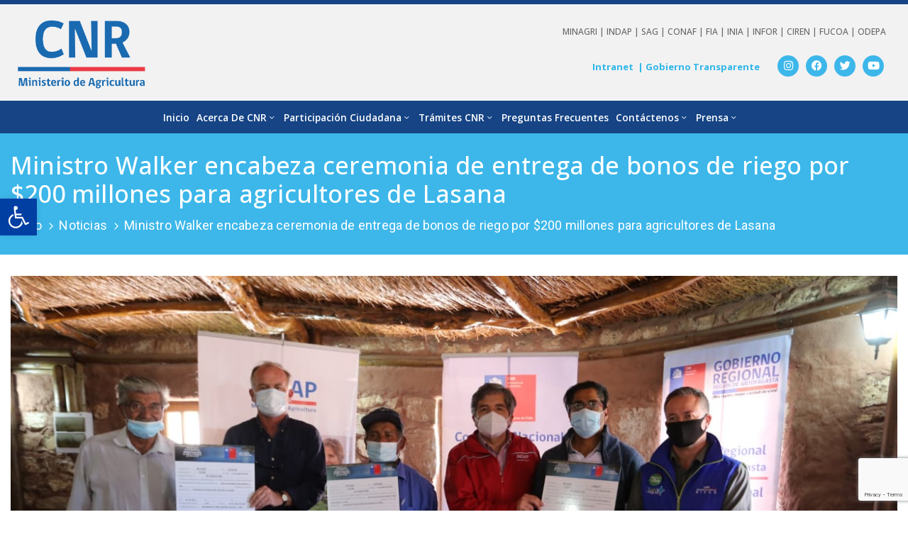

--- FILE ---
content_type: text/html; charset=UTF-8
request_url: https://www.cnr.gob.cl/ministro-walker-encabeza-ceremonia-de-entrega-de-bonos-de-riego-por-200-millones-para-agricultores-de-lasana/
body_size: 166170
content:
<!DOCTYPE html>
<html lang="es" >

<head>
    <meta http-equiv="Content-Type" content="text/html; charset=UTF-8" />
    <link rel="profile" href="//gmpg.org/xfn/11">
    <link rel="pingback" href="https://www.cnr.gob.cl/xmlrpc.php">
    <meta http-equiv="X-UA-Compatible" content="IE=edge">
    <meta name="viewport" content="width=device-width, initial-scale=1, shrink-to-fit=no"/>
    <title>Ministro Walker encabeza ceremonia de entrega de bonos de riego por $200 millones para agricultores de Lasana  &#8211; Comisión Nacional de Riego</title>
<meta name='robots' content='max-image-preview:large' />
<link rel='dns-prefetch' href='//fonts.googleapis.com' />
<link rel="alternate" type="application/rss+xml" title="Comisión Nacional de Riego &raquo; Feed" href="https://www.cnr.gob.cl/feed/" />
<link rel="alternate" type="application/rss+xml" title="Comisión Nacional de Riego &raquo; Feed de los comentarios" href="https://www.cnr.gob.cl/comments/feed/" />
		<!-- This site uses the Google Analytics by MonsterInsights plugin v8.26.0 - Using Analytics tracking - https://www.monsterinsights.com/ -->
							<script src="//www.googletagmanager.com/gtag/js?id=G-4N21BPNXWY"  data-cfasync="false" data-wpfc-render="false" type="text/javascript" async></script>
			<script data-cfasync="false" data-wpfc-render="false" type="text/javascript">
				var mi_version = '8.26.0';
				var mi_track_user = true;
				var mi_no_track_reason = '';
								var MonsterInsightsDefaultLocations = {"page_location":"https:\/\/www.cnr.gob.cl\/ministro-walker-encabeza-ceremonia-de-entrega-de-bonos-de-riego-por-200-millones-para-agricultores-de-lasana\/"};
				if ( typeof MonsterInsightsPrivacyGuardFilter === 'function' ) {
					var MonsterInsightsLocations = (typeof MonsterInsightsExcludeQuery === 'object') ? MonsterInsightsPrivacyGuardFilter( MonsterInsightsExcludeQuery ) : MonsterInsightsPrivacyGuardFilter( MonsterInsightsDefaultLocations );
				} else {
					var MonsterInsightsLocations = (typeof MonsterInsightsExcludeQuery === 'object') ? MonsterInsightsExcludeQuery : MonsterInsightsDefaultLocations;
				}

								var disableStrs = [
										'ga-disable-G-4N21BPNXWY',
									];

				/* Function to detect opted out users */
				function __gtagTrackerIsOptedOut() {
					for (var index = 0; index < disableStrs.length; index++) {
						if (document.cookie.indexOf(disableStrs[index] + '=true') > -1) {
							return true;
						}
					}

					return false;
				}

				/* Disable tracking if the opt-out cookie exists. */
				if (__gtagTrackerIsOptedOut()) {
					for (var index = 0; index < disableStrs.length; index++) {
						window[disableStrs[index]] = true;
					}
				}

				/* Opt-out function */
				function __gtagTrackerOptout() {
					for (var index = 0; index < disableStrs.length; index++) {
						document.cookie = disableStrs[index] + '=true; expires=Thu, 31 Dec 2099 23:59:59 UTC; path=/';
						window[disableStrs[index]] = true;
					}
				}

				if ('undefined' === typeof gaOptout) {
					function gaOptout() {
						__gtagTrackerOptout();
					}
				}
								window.dataLayer = window.dataLayer || [];

				window.MonsterInsightsDualTracker = {
					helpers: {},
					trackers: {},
				};
				if (mi_track_user) {
					function __gtagDataLayer() {
						dataLayer.push(arguments);
					}

					function __gtagTracker(type, name, parameters) {
						if (!parameters) {
							parameters = {};
						}

						if (parameters.send_to) {
							__gtagDataLayer.apply(null, arguments);
							return;
						}

						if (type === 'event') {
														parameters.send_to = monsterinsights_frontend.v4_id;
							var hookName = name;
							if (typeof parameters['event_category'] !== 'undefined') {
								hookName = parameters['event_category'] + ':' + name;
							}

							if (typeof MonsterInsightsDualTracker.trackers[hookName] !== 'undefined') {
								MonsterInsightsDualTracker.trackers[hookName](parameters);
							} else {
								__gtagDataLayer('event', name, parameters);
							}
							
						} else {
							__gtagDataLayer.apply(null, arguments);
						}
					}

					__gtagTracker('js', new Date());
					__gtagTracker('set', {
						'developer_id.dZGIzZG': true,
											});
					if ( MonsterInsightsLocations.page_location ) {
						__gtagTracker('set', MonsterInsightsLocations);
					}
										__gtagTracker('config', 'G-4N21BPNXWY', {"forceSSL":"true","link_attribution":"true"} );
															window.gtag = __gtagTracker;										(function () {
						/* https://developers.google.com/analytics/devguides/collection/analyticsjs/ */
						/* ga and __gaTracker compatibility shim. */
						var noopfn = function () {
							return null;
						};
						var newtracker = function () {
							return new Tracker();
						};
						var Tracker = function () {
							return null;
						};
						var p = Tracker.prototype;
						p.get = noopfn;
						p.set = noopfn;
						p.send = function () {
							var args = Array.prototype.slice.call(arguments);
							args.unshift('send');
							__gaTracker.apply(null, args);
						};
						var __gaTracker = function () {
							var len = arguments.length;
							if (len === 0) {
								return;
							}
							var f = arguments[len - 1];
							if (typeof f !== 'object' || f === null || typeof f.hitCallback !== 'function') {
								if ('send' === arguments[0]) {
									var hitConverted, hitObject = false, action;
									if ('event' === arguments[1]) {
										if ('undefined' !== typeof arguments[3]) {
											hitObject = {
												'eventAction': arguments[3],
												'eventCategory': arguments[2],
												'eventLabel': arguments[4],
												'value': arguments[5] ? arguments[5] : 1,
											}
										}
									}
									if ('pageview' === arguments[1]) {
										if ('undefined' !== typeof arguments[2]) {
											hitObject = {
												'eventAction': 'page_view',
												'page_path': arguments[2],
											}
										}
									}
									if (typeof arguments[2] === 'object') {
										hitObject = arguments[2];
									}
									if (typeof arguments[5] === 'object') {
										Object.assign(hitObject, arguments[5]);
									}
									if ('undefined' !== typeof arguments[1].hitType) {
										hitObject = arguments[1];
										if ('pageview' === hitObject.hitType) {
											hitObject.eventAction = 'page_view';
										}
									}
									if (hitObject) {
										action = 'timing' === arguments[1].hitType ? 'timing_complete' : hitObject.eventAction;
										hitConverted = mapArgs(hitObject);
										__gtagTracker('event', action, hitConverted);
									}
								}
								return;
							}

							function mapArgs(args) {
								var arg, hit = {};
								var gaMap = {
									'eventCategory': 'event_category',
									'eventAction': 'event_action',
									'eventLabel': 'event_label',
									'eventValue': 'event_value',
									'nonInteraction': 'non_interaction',
									'timingCategory': 'event_category',
									'timingVar': 'name',
									'timingValue': 'value',
									'timingLabel': 'event_label',
									'page': 'page_path',
									'location': 'page_location',
									'title': 'page_title',
									'referrer' : 'page_referrer',
								};
								for (arg in args) {
																		if (!(!args.hasOwnProperty(arg) || !gaMap.hasOwnProperty(arg))) {
										hit[gaMap[arg]] = args[arg];
									} else {
										hit[arg] = args[arg];
									}
								}
								return hit;
							}

							try {
								f.hitCallback();
							} catch (ex) {
							}
						};
						__gaTracker.create = newtracker;
						__gaTracker.getByName = newtracker;
						__gaTracker.getAll = function () {
							return [];
						};
						__gaTracker.remove = noopfn;
						__gaTracker.loaded = true;
						window['__gaTracker'] = __gaTracker;
					})();
									} else {
										console.log("");
					(function () {
						function __gtagTracker() {
							return null;
						}

						window['__gtagTracker'] = __gtagTracker;
						window['gtag'] = __gtagTracker;
					})();
									}
			</script>
				<!-- / Google Analytics by MonsterInsights -->
		<script type="text/javascript">
/* <![CDATA[ */
window._wpemojiSettings = {"baseUrl":"https:\/\/s.w.org\/images\/core\/emoji\/15.0.3\/72x72\/","ext":".png","svgUrl":"https:\/\/s.w.org\/images\/core\/emoji\/15.0.3\/svg\/","svgExt":".svg","source":{"concatemoji":"https:\/\/www.cnr.gob.cl\/wp-includes\/js\/wp-emoji-release.min.js?ver=956e7052760b827d58c6529bb828f911"}};
/*! This file is auto-generated */
!function(i,n){var o,s,e;function c(e){try{var t={supportTests:e,timestamp:(new Date).valueOf()};sessionStorage.setItem(o,JSON.stringify(t))}catch(e){}}function p(e,t,n){e.clearRect(0,0,e.canvas.width,e.canvas.height),e.fillText(t,0,0);var t=new Uint32Array(e.getImageData(0,0,e.canvas.width,e.canvas.height).data),r=(e.clearRect(0,0,e.canvas.width,e.canvas.height),e.fillText(n,0,0),new Uint32Array(e.getImageData(0,0,e.canvas.width,e.canvas.height).data));return t.every(function(e,t){return e===r[t]})}function u(e,t,n){switch(t){case"flag":return n(e,"\ud83c\udff3\ufe0f\u200d\u26a7\ufe0f","\ud83c\udff3\ufe0f\u200b\u26a7\ufe0f")?!1:!n(e,"\ud83c\uddfa\ud83c\uddf3","\ud83c\uddfa\u200b\ud83c\uddf3")&&!n(e,"\ud83c\udff4\udb40\udc67\udb40\udc62\udb40\udc65\udb40\udc6e\udb40\udc67\udb40\udc7f","\ud83c\udff4\u200b\udb40\udc67\u200b\udb40\udc62\u200b\udb40\udc65\u200b\udb40\udc6e\u200b\udb40\udc67\u200b\udb40\udc7f");case"emoji":return!n(e,"\ud83d\udc26\u200d\u2b1b","\ud83d\udc26\u200b\u2b1b")}return!1}function f(e,t,n){var r="undefined"!=typeof WorkerGlobalScope&&self instanceof WorkerGlobalScope?new OffscreenCanvas(300,150):i.createElement("canvas"),a=r.getContext("2d",{willReadFrequently:!0}),o=(a.textBaseline="top",a.font="600 32px Arial",{});return e.forEach(function(e){o[e]=t(a,e,n)}),o}function t(e){var t=i.createElement("script");t.src=e,t.defer=!0,i.head.appendChild(t)}"undefined"!=typeof Promise&&(o="wpEmojiSettingsSupports",s=["flag","emoji"],n.supports={everything:!0,everythingExceptFlag:!0},e=new Promise(function(e){i.addEventListener("DOMContentLoaded",e,{once:!0})}),new Promise(function(t){var n=function(){try{var e=JSON.parse(sessionStorage.getItem(o));if("object"==typeof e&&"number"==typeof e.timestamp&&(new Date).valueOf()<e.timestamp+604800&&"object"==typeof e.supportTests)return e.supportTests}catch(e){}return null}();if(!n){if("undefined"!=typeof Worker&&"undefined"!=typeof OffscreenCanvas&&"undefined"!=typeof URL&&URL.createObjectURL&&"undefined"!=typeof Blob)try{var e="postMessage("+f.toString()+"("+[JSON.stringify(s),u.toString(),p.toString()].join(",")+"));",r=new Blob([e],{type:"text/javascript"}),a=new Worker(URL.createObjectURL(r),{name:"wpTestEmojiSupports"});return void(a.onmessage=function(e){c(n=e.data),a.terminate(),t(n)})}catch(e){}c(n=f(s,u,p))}t(n)}).then(function(e){for(var t in e)n.supports[t]=e[t],n.supports.everything=n.supports.everything&&n.supports[t],"flag"!==t&&(n.supports.everythingExceptFlag=n.supports.everythingExceptFlag&&n.supports[t]);n.supports.everythingExceptFlag=n.supports.everythingExceptFlag&&!n.supports.flag,n.DOMReady=!1,n.readyCallback=function(){n.DOMReady=!0}}).then(function(){return e}).then(function(){var e;n.supports.everything||(n.readyCallback(),(e=n.source||{}).concatemoji?t(e.concatemoji):e.wpemoji&&e.twemoji&&(t(e.twemoji),t(e.wpemoji)))}))}((window,document),window._wpemojiSettings);
/* ]]> */
</script>
<link rel='stylesheet' id='eo-leaflet.js-css' href='https://www.cnr.gob.cl/wp-content/plugins/event-organiser/lib/leaflet/leaflet.min.css?ver=1.4.0' type='text/css' media='all' />
<style id='eo-leaflet.js-inline-css' type='text/css'>
.leaflet-popup-close-button{box-shadow:none!important;}
</style>
<style id='wp-emoji-styles-inline-css' type='text/css'>

	img.wp-smiley, img.emoji {
		display: inline !important;
		border: none !important;
		box-shadow: none !important;
		height: 1em !important;
		width: 1em !important;
		margin: 0 0.07em !important;
		vertical-align: -0.1em !important;
		background: none !important;
		padding: 0 !important;
	}
</style>
<link rel='stylesheet' id='wp-block-library-css' href='https://www.cnr.gob.cl/wp-includes/css/dist/block-library/style.min.css?ver=956e7052760b827d58c6529bb828f911' type='text/css' media='all' />
<style id='classic-theme-styles-inline-css' type='text/css'>
/*! This file is auto-generated */
.wp-block-button__link{color:#fff;background-color:#32373c;border-radius:9999px;box-shadow:none;text-decoration:none;padding:calc(.667em + 2px) calc(1.333em + 2px);font-size:1.125em}.wp-block-file__button{background:#32373c;color:#fff;text-decoration:none}
</style>
<style id='global-styles-inline-css' type='text/css'>
:root{--wp--preset--aspect-ratio--square: 1;--wp--preset--aspect-ratio--4-3: 4/3;--wp--preset--aspect-ratio--3-4: 3/4;--wp--preset--aspect-ratio--3-2: 3/2;--wp--preset--aspect-ratio--2-3: 2/3;--wp--preset--aspect-ratio--16-9: 16/9;--wp--preset--aspect-ratio--9-16: 9/16;--wp--preset--color--black: #000000;--wp--preset--color--cyan-bluish-gray: #abb8c3;--wp--preset--color--white: #ffffff;--wp--preset--color--pale-pink: #f78da7;--wp--preset--color--vivid-red: #cf2e2e;--wp--preset--color--luminous-vivid-orange: #ff6900;--wp--preset--color--luminous-vivid-amber: #fcb900;--wp--preset--color--light-green-cyan: #7bdcb5;--wp--preset--color--vivid-green-cyan: #00d084;--wp--preset--color--pale-cyan-blue: #8ed1fc;--wp--preset--color--vivid-cyan-blue: #0693e3;--wp--preset--color--vivid-purple: #9b51e0;--wp--preset--gradient--vivid-cyan-blue-to-vivid-purple: linear-gradient(135deg,rgba(6,147,227,1) 0%,rgb(155,81,224) 100%);--wp--preset--gradient--light-green-cyan-to-vivid-green-cyan: linear-gradient(135deg,rgb(122,220,180) 0%,rgb(0,208,130) 100%);--wp--preset--gradient--luminous-vivid-amber-to-luminous-vivid-orange: linear-gradient(135deg,rgba(252,185,0,1) 0%,rgba(255,105,0,1) 100%);--wp--preset--gradient--luminous-vivid-orange-to-vivid-red: linear-gradient(135deg,rgba(255,105,0,1) 0%,rgb(207,46,46) 100%);--wp--preset--gradient--very-light-gray-to-cyan-bluish-gray: linear-gradient(135deg,rgb(238,238,238) 0%,rgb(169,184,195) 100%);--wp--preset--gradient--cool-to-warm-spectrum: linear-gradient(135deg,rgb(74,234,220) 0%,rgb(151,120,209) 20%,rgb(207,42,186) 40%,rgb(238,44,130) 60%,rgb(251,105,98) 80%,rgb(254,248,76) 100%);--wp--preset--gradient--blush-light-purple: linear-gradient(135deg,rgb(255,206,236) 0%,rgb(152,150,240) 100%);--wp--preset--gradient--blush-bordeaux: linear-gradient(135deg,rgb(254,205,165) 0%,rgb(254,45,45) 50%,rgb(107,0,62) 100%);--wp--preset--gradient--luminous-dusk: linear-gradient(135deg,rgb(255,203,112) 0%,rgb(199,81,192) 50%,rgb(65,88,208) 100%);--wp--preset--gradient--pale-ocean: linear-gradient(135deg,rgb(255,245,203) 0%,rgb(182,227,212) 50%,rgb(51,167,181) 100%);--wp--preset--gradient--electric-grass: linear-gradient(135deg,rgb(202,248,128) 0%,rgb(113,206,126) 100%);--wp--preset--gradient--midnight: linear-gradient(135deg,rgb(2,3,129) 0%,rgb(40,116,252) 100%);--wp--preset--font-size--small: 13px;--wp--preset--font-size--medium: 20px;--wp--preset--font-size--large: 36px;--wp--preset--font-size--x-large: 42px;--wp--preset--spacing--20: 0.44rem;--wp--preset--spacing--30: 0.67rem;--wp--preset--spacing--40: 1rem;--wp--preset--spacing--50: 1.5rem;--wp--preset--spacing--60: 2.25rem;--wp--preset--spacing--70: 3.38rem;--wp--preset--spacing--80: 5.06rem;--wp--preset--shadow--natural: 6px 6px 9px rgba(0, 0, 0, 0.2);--wp--preset--shadow--deep: 12px 12px 50px rgba(0, 0, 0, 0.4);--wp--preset--shadow--sharp: 6px 6px 0px rgba(0, 0, 0, 0.2);--wp--preset--shadow--outlined: 6px 6px 0px -3px rgba(255, 255, 255, 1), 6px 6px rgba(0, 0, 0, 1);--wp--preset--shadow--crisp: 6px 6px 0px rgba(0, 0, 0, 1);}:where(.is-layout-flex){gap: 0.5em;}:where(.is-layout-grid){gap: 0.5em;}body .is-layout-flex{display: flex;}.is-layout-flex{flex-wrap: wrap;align-items: center;}.is-layout-flex > :is(*, div){margin: 0;}body .is-layout-grid{display: grid;}.is-layout-grid > :is(*, div){margin: 0;}:where(.wp-block-columns.is-layout-flex){gap: 2em;}:where(.wp-block-columns.is-layout-grid){gap: 2em;}:where(.wp-block-post-template.is-layout-flex){gap: 1.25em;}:where(.wp-block-post-template.is-layout-grid){gap: 1.25em;}.has-black-color{color: var(--wp--preset--color--black) !important;}.has-cyan-bluish-gray-color{color: var(--wp--preset--color--cyan-bluish-gray) !important;}.has-white-color{color: var(--wp--preset--color--white) !important;}.has-pale-pink-color{color: var(--wp--preset--color--pale-pink) !important;}.has-vivid-red-color{color: var(--wp--preset--color--vivid-red) !important;}.has-luminous-vivid-orange-color{color: var(--wp--preset--color--luminous-vivid-orange) !important;}.has-luminous-vivid-amber-color{color: var(--wp--preset--color--luminous-vivid-amber) !important;}.has-light-green-cyan-color{color: var(--wp--preset--color--light-green-cyan) !important;}.has-vivid-green-cyan-color{color: var(--wp--preset--color--vivid-green-cyan) !important;}.has-pale-cyan-blue-color{color: var(--wp--preset--color--pale-cyan-blue) !important;}.has-vivid-cyan-blue-color{color: var(--wp--preset--color--vivid-cyan-blue) !important;}.has-vivid-purple-color{color: var(--wp--preset--color--vivid-purple) !important;}.has-black-background-color{background-color: var(--wp--preset--color--black) !important;}.has-cyan-bluish-gray-background-color{background-color: var(--wp--preset--color--cyan-bluish-gray) !important;}.has-white-background-color{background-color: var(--wp--preset--color--white) !important;}.has-pale-pink-background-color{background-color: var(--wp--preset--color--pale-pink) !important;}.has-vivid-red-background-color{background-color: var(--wp--preset--color--vivid-red) !important;}.has-luminous-vivid-orange-background-color{background-color: var(--wp--preset--color--luminous-vivid-orange) !important;}.has-luminous-vivid-amber-background-color{background-color: var(--wp--preset--color--luminous-vivid-amber) !important;}.has-light-green-cyan-background-color{background-color: var(--wp--preset--color--light-green-cyan) !important;}.has-vivid-green-cyan-background-color{background-color: var(--wp--preset--color--vivid-green-cyan) !important;}.has-pale-cyan-blue-background-color{background-color: var(--wp--preset--color--pale-cyan-blue) !important;}.has-vivid-cyan-blue-background-color{background-color: var(--wp--preset--color--vivid-cyan-blue) !important;}.has-vivid-purple-background-color{background-color: var(--wp--preset--color--vivid-purple) !important;}.has-black-border-color{border-color: var(--wp--preset--color--black) !important;}.has-cyan-bluish-gray-border-color{border-color: var(--wp--preset--color--cyan-bluish-gray) !important;}.has-white-border-color{border-color: var(--wp--preset--color--white) !important;}.has-pale-pink-border-color{border-color: var(--wp--preset--color--pale-pink) !important;}.has-vivid-red-border-color{border-color: var(--wp--preset--color--vivid-red) !important;}.has-luminous-vivid-orange-border-color{border-color: var(--wp--preset--color--luminous-vivid-orange) !important;}.has-luminous-vivid-amber-border-color{border-color: var(--wp--preset--color--luminous-vivid-amber) !important;}.has-light-green-cyan-border-color{border-color: var(--wp--preset--color--light-green-cyan) !important;}.has-vivid-green-cyan-border-color{border-color: var(--wp--preset--color--vivid-green-cyan) !important;}.has-pale-cyan-blue-border-color{border-color: var(--wp--preset--color--pale-cyan-blue) !important;}.has-vivid-cyan-blue-border-color{border-color: var(--wp--preset--color--vivid-cyan-blue) !important;}.has-vivid-purple-border-color{border-color: var(--wp--preset--color--vivid-purple) !important;}.has-vivid-cyan-blue-to-vivid-purple-gradient-background{background: var(--wp--preset--gradient--vivid-cyan-blue-to-vivid-purple) !important;}.has-light-green-cyan-to-vivid-green-cyan-gradient-background{background: var(--wp--preset--gradient--light-green-cyan-to-vivid-green-cyan) !important;}.has-luminous-vivid-amber-to-luminous-vivid-orange-gradient-background{background: var(--wp--preset--gradient--luminous-vivid-amber-to-luminous-vivid-orange) !important;}.has-luminous-vivid-orange-to-vivid-red-gradient-background{background: var(--wp--preset--gradient--luminous-vivid-orange-to-vivid-red) !important;}.has-very-light-gray-to-cyan-bluish-gray-gradient-background{background: var(--wp--preset--gradient--very-light-gray-to-cyan-bluish-gray) !important;}.has-cool-to-warm-spectrum-gradient-background{background: var(--wp--preset--gradient--cool-to-warm-spectrum) !important;}.has-blush-light-purple-gradient-background{background: var(--wp--preset--gradient--blush-light-purple) !important;}.has-blush-bordeaux-gradient-background{background: var(--wp--preset--gradient--blush-bordeaux) !important;}.has-luminous-dusk-gradient-background{background: var(--wp--preset--gradient--luminous-dusk) !important;}.has-pale-ocean-gradient-background{background: var(--wp--preset--gradient--pale-ocean) !important;}.has-electric-grass-gradient-background{background: var(--wp--preset--gradient--electric-grass) !important;}.has-midnight-gradient-background{background: var(--wp--preset--gradient--midnight) !important;}.has-small-font-size{font-size: var(--wp--preset--font-size--small) !important;}.has-medium-font-size{font-size: var(--wp--preset--font-size--medium) !important;}.has-large-font-size{font-size: var(--wp--preset--font-size--large) !important;}.has-x-large-font-size{font-size: var(--wp--preset--font-size--x-large) !important;}
:where(.wp-block-post-template.is-layout-flex){gap: 1.25em;}:where(.wp-block-post-template.is-layout-grid){gap: 1.25em;}
:where(.wp-block-columns.is-layout-flex){gap: 2em;}:where(.wp-block-columns.is-layout-grid){gap: 2em;}
:root :where(.wp-block-pullquote){font-size: 1.5em;line-height: 1.6;}
</style>
<link rel='stylesheet' id='contact-form-7-css' href='https://www.cnr.gob.cl/wp-content/plugins/contact-form-7/includes/css/styles.css?ver=5.9.4' type='text/css' media='all' />
<link rel='stylesheet' id='page-list-style-css' href='https://www.cnr.gob.cl/wp-content/plugins/page-list/css/page-list.css?ver=5.6' type='text/css' media='all' />
<link rel='stylesheet' id='wpcf7-redirect-script-frontend-css' href='https://www.cnr.gob.cl/wp-content/plugins/wpcf7-redirect/build/css/wpcf7-redirect-frontend.min.css?ver=1.1' type='text/css' media='all' />
<link rel='stylesheet' id='yatra-font-awesome-css' href='https://www.cnr.gob.cl/wp-content/plugins/yatra/assets/lib/font-awesome/css/fontawesome.min.css?ver=6.2.0' type='text/css' media='all' />
<link rel='stylesheet' id='lightbox-css' href='https://www.cnr.gob.cl/wp-content/plugins/yatra/assets/lib/lightbox2/css/lightbox.css?ver=2.11.0' type='text/css' media='all' />
<link rel='stylesheet' id='yatra-jquery-ui-css' href='https://www.cnr.gob.cl/wp-content/plugins/yatra/assets/lib/jquery-ui/jquery-ui.css?ver=1.12.1' type='text/css' media='all' />
<link rel='stylesheet' id='yatra-mini-cart-css' href='https://www.cnr.gob.cl/wp-content/plugins/yatra/assets/css/yatra-mini-cart.css?ver=2.2.9' type='text/css' media='all' />
<link rel='stylesheet' id='yatra-style-css' href='https://www.cnr.gob.cl/wp-content/plugins/yatra/assets/css/yatra.css?ver=2.2.9' type='text/css' media='all' />
<link rel='stylesheet' id='yatra-select2css-css' href='https://www.cnr.gob.cl/wp-content/plugins/yatra/assets/lib/select2/css/select2.min.css?ver=2.2.9' type='text/css' media='all' />
<link rel='stylesheet' id='fancybox-css' href='https://www.cnr.gob.cl/wp-content/themes/egovt/assets/libs/fancybox-master/dist/jquery.fancybox.min.css' type='text/css' media='all' />
<link rel='stylesheet' id='bootstrap-css' href='https://www.cnr.gob.cl/wp-content/themes/egovt/assets/libs/bootstrap/css/bootstrap.min.css' type='text/css' media='all' />
<link rel='stylesheet' id='linearicons-css' href='https://www.cnr.gob.cl/wp-content/themes/egovt/assets/libs/linearicons/style.css' type='text/css' media='all' />
<link rel='stylesheet' id='select2-css' href='https://www.cnr.gob.cl/wp-content/themes/egovt/assets/libs/select2/select2.min.css' type='text/css' media='all' />
<link rel='stylesheet' id='v4-shims-css' href='https://www.cnr.gob.cl/wp-content/themes/egovt/assets/libs/fontawesome/css/v4-shims.min.css' type='text/css' media='all' />
<link rel='stylesheet' id='fontawesome-css' href='https://www.cnr.gob.cl/wp-content/themes/egovt/assets/libs/fontawesome/css/all.min.css' type='text/css' media='all' />
<link rel='stylesheet' id='elegant-font-css' href='https://www.cnr.gob.cl/wp-content/themes/egovt/assets/libs/elegant_font/ele_style.css' type='text/css' media='all' />
<link rel='stylesheet' id='jquery-ui-css' href='https://www.cnr.gob.cl/wp-content/plugins/accordions/assets/frontend/css/jquery-ui.css?ver=956e7052760b827d58c6529bb828f911' type='text/css' media='all' />
<link rel='stylesheet' id='egovt-theme-css' href='https://www.cnr.gob.cl/wp-content/themes/egovt/assets/css/theme.css' type='text/css' media='all' />
<link rel='stylesheet' id='egovt-parent-style-css' href='https://www.cnr.gob.cl/wp-content/themes/egovt/style.css' type='text/css' media='all' />
<link rel='stylesheet' id='egovt-style-css' href='https://www.cnr.gob.cl/wp-content/themes/egovt-child/style.css' type='text/css' media='all' />
<style id='egovt-style-inline-css' type='text/css'>

body{
	font-family: Open Sans;
	font-weight: 400;
	font-size: 17px;
	line-height: 26px;
	letter-spacing: 0px;
	color: #777777;
}


h1,h2,h3,h4,h5,h6, .nav_comment_text
{
	font-family: Open Sans;
	color: #202b5d;
}
.cal1,.second_font{
	font-family: Open Sans !important;
}
.according-egov .elementor-accordion .elementor-accordion-item .elementor-tab-content,
.egovt-tab .elementor-widget-tabs .elementor-tab-content
{
	font-family: Open Sans;
}

.sidebar .widget.recent-posts-widget-with-thumbnails ul li a .rpwwt-post-title,
.sidebar .widget.recent-posts-widget-with-thumbnails ul li .rpwwt-post-date,
.sidebar .widget.widget_tag_cloud .tagcloud a,
.blog_pagination .pagination li.page-numbers a,
.single-post-egovt article.post-wrap .post-tag .post-tags a,
.content_comments .comments ul.commentlists li.comment .comment-details .author-name .name,
.content_comments .comments ul.commentlists li.comment .comment-details .author-name .date,
.content_comments .comments ul.commentlists li.comment .comment-body .ova_reply .comment-reply-link,
.content_comments .comments ul.commentlists li.comment .comment-body .ova_reply .comment-edit-link,
.content_comments .comments .comment-respond .comment-form textarea,
.content_comments .comments .comment-respond .comment-form input[type="text"],
.content_comments .comments .comment-respond .comment-form p.form-submit #submit,
.ova-single-text,
.egovt_counter_team .elementor-counter .elementor-counter-number-wrapper .elementor-counter-number,
.egovt_button .elementor-button-wrapper .elementor-button,
.according-egov .elementor-accordion .elementor-accordion-item .elementor-tab-title a,
.egovt-tab.elementor-widget-tabs .elementor-tabs .elementor-tabs-wrapper .elementor-tab-title a,
.egovt-tab.elementor-widget-tabs .elementor-tabs .elementor-tabs-wrapper .elementor-tab-title,
.egovt-tab.elementor-widget-tabs .elementor-tabs .elementor-tabs-content-wrapper .elementor-tab-title,
.search_archive_event form .select2-selection.select2-selection--single .select2-selection__rendered,
.search_archive_event form .start_date input::placeholder, 
.search_archive_event form .end_date input::placeholder,
.ova_time_countdown .due_date .countdown-section .countdown-amount,
.ova_time_countdown .due_date .countdown-section .countdown-period,
.woocommerce .ova-shop-wrap .content-area ul.products li.product .price,
.woocommerce .ova-shop-wrap .content-area .woocommerce-pagination ul.page-numbers li .page-numbers,
.woocommerce .ova-shop-wrap .content-area .onsale,
.woocommerce .ova-shop-wrap .content-area .woocommerce-result-count,
.woocommerce .ova-shop-wrap .content-area .woocommerce-ordering .select2-container--default .select2-selection--single .select2-selection__rendered,
.woocommerce .ova-shop-wrap .woo-sidebar .widget_products ul.product_list_widget li a .product-title,
.woocommerce .ova-shop-wrap .woo-sidebar .widget_products ul.product_list_widget li .woocommerce-Price-amount,
.woocommerce .ova-shop-wrap .content-area .product .summary .price,
.woocommerce .ova-shop-wrap .content-area .product .summary .stock,
.woocommerce .ova-shop-wrap .content-area .product .summary .cart .quantity input,
.woocommerce .ova-shop-wrap .content-area .product .summary .cart .single_add_to_cart_button,
.woocommerce .ova-shop-wrap .content-area .product .summary .product_meta .posted_in,
.woocommerce .ova-shop-wrap .content-area .product .summary .product_meta .tagged_as,
.woocommerce .ova-shop-wrap .content-area .product .woocommerce-tabs ul.tabs li a,
.woocommerce .ova-shop-wrap .content-area .product .woocommerce-tabs .woocommerce-Tabs-panel #reviews #comments ol.commentlist li .comment_container .comment-text .meta,
.woocommerce .ova-shop-wrap .content-area .product .woocommerce-tabs .woocommerce-Tabs-panel #reviews #review_form_wrapper #review_form #respond .comment-reply-title,
.woocommerce .ova-shop-wrap .content-area .product .woocommerce-tabs .woocommerce-Tabs-panel #reviews #review_form_wrapper #review_form #respond .comment-form label,
.woocommerce .ova-shop-wrap .woo-sidebar .widget_price_filter .price_slider_wrapper .price_slider_amount .button,
.woocommerce .woocommerce-cart-form table.shop_table thead tr th,
.woocommerce .woocommerce-cart-form table.shop_table tbody tr td,
.woocommerce .woocommerce-cart-form table.shop_table tbody tr td.product-quantity input,
.woocommerce .woocommerce-cart-form table.shop_table tbody tr td.actions .coupon .button,
.woocommerce .woocommerce-cart-form table.shop_table tbody tr td.actions .button,
.woocommerce .cart-collaterals .cart_totals .shop_table th,
.woocommerce .cart-collaterals .cart_totals .shop_table td,
.woocommerce .cart-collaterals .cart_totals .shop_table tr.woocommerce-shipping-totals ul#shipping_method li label,
.woocommerce .cart-collaterals .cart_totals .shop_table tr.woocommerce-shipping-totals .woocommerce-shipping-destination,
.woocommerce .cart-collaterals .cart_totals .shop_table tr.woocommerce-shipping-totals .woocommerce-shipping-calculator .shipping-calculator-button,
.woocommerce .cart-collaterals .cart_totals .shop_table tr.woocommerce-shipping-totals .woocommerce-shipping-calculator .button,
.woocommerce .cart-collaterals .cart_totals .checkout-button,
.woocommerce-checkout .woocommerce-billing-fields .form-row label,
.woocommerce-checkout table.shop_table td,
.woocommerce-checkout table.shop_table th,
.woocommerce-checkout .woocommerce-checkout-payment ul.wc_payment_methods li label,
.woocommerce-checkout #payment .place-order #place_order,
.woocommerce-checkout .woocommerce-additional-fields .form-row label,
.woocommerce-checkout .woocommerce-form-coupon-toggle .woocommerce-info,
.woocommerce .ova-shop-wrap .content-area .product .summary form.cart table.variations tr td,
.woocommerce-checkout form.checkout_coupon .button,
.ova_toggle_custom_egovt .elementor-toggle-item .elementor-tab-title a,
.egovt_404_page .search-form input[type="submit"],
.ova_egovt_counter.elementor-widget-counter .elementor-counter-number-wrapper,
.ova_egovt_counter.elementor-widget-counter .elementor-counter-title,
.egovt_form_mail_comming_soon .mailchimp_custom .ova_mcwp_mail input[type="email"],
.woocommerce #customer_login .woocommerce-form .form-row label,
.woocommerce .ova-shop-wrap .woo-sidebar .widget_product_tag_cloud .tagcloud a,
.single_event .event_content .tab-Location .tab-content .contact .info-contact li span:nth-child(1),
.ova_menu_page a,
.ovatheme_header_default nav.navbar li a,
.ovatheme_header_default nav.navbar li a,
.ova_shortcode_donation.type2 .give-form-wrap .give-form #give-donation-level-button-wrap .give-donation-level-btn,
.ova_shortcode_donation .give-form-wrap .give-form .give-btn,
form[id*=give-form] #give-final-total-wrap .give-donation-total-label,
form[id*=give-form] #give-final-total-wrap .give-final-total-amount,
#give-recurring-form .form-row label, form.give-form .form-row label, form[id*=give-form] .form-row label,
#give-recurring-form h3.give-section-break, #give-recurring-form h4.give-section-break, #give-recurring-form legend, form.give-form h3.give-section-break, form.give-form h4.give-section-break, form.give-form legend, form[id*=give-form] h3.give-section-break, form[id*=give-form] h4.give-section-break, form[id*=give-form] legend,
form[id*=give-form] #give-gateway-radio-list>li label.give-gateway-option,
.ova_single_give_form .give_forms .summary .donation .give-form-wrap .give-donation-levels-wrap button,
form[id*=give-form] .give-donation-amount #give-amount, form[id*=give-form] .give-donation-amount #give-amount-text,
.ova_single_give_form .give_forms .summary .donation .give-form-wrap .give-currency-symbol,
.give-donor__image,
.ova_single_give_form .give_forms .summary .give_form_info #donor .give-grid .give-donor__total

{
	font-family: Open Sans;
}

article.post-wrap .post-meta .post-meta-content .post-date .left i,
article.post-wrap .post-meta .post-meta-content .wp-categories a:hover,
article.post-wrap .post-meta .post-meta-content .wp-author a:hover,
.sidebar .widget.recent-posts-widget-with-thumbnails ul li a .rpwwt-post-title:hover,
article.post-wrap .carousel .carousel-control-prev:hover i, 
article.post-wrap .carousel .carousel-control-next:hover i,
article.post-wrap .post-title a:hover h2,
.blog-grid article.post-wrap .post-meta-grid .post-meta-content-grid .categories a:hover,
.blog-grid article.post-wrap .post-footer .egovt-post-readmore a:hover,
.default article.post-wrap .post-footer .socials-inner .share-social .share-social-icons li a:hover,
.single-post-egovt article.post-wrap .post-tag .post-tags a:hover,
.content_comments .comments .comment-respond small a,
.ova-search-page .page-title span,
.switch-lang .current-lang .lang-text:hover,
.switch-lang .current-lang .lang-text:hover:after,
.switch-lang .lang-dropdown .selecting-lang .lang-text:hover,
.elementor-widget-ova_header .wrap_ova_header .ova_header_el .ovatheme_breadcrumbs .breadcrumb a:hover,
.ova-contact-info.type2 .address .text_link a:hover,
.ova-contact-info.type2 .icon svg,
.ova-contact-info.type2 .icon i,
.sidebar .widget.recent-posts-widget-with-thumbnails ul li .rpwwt-post-date::before,
.content_comments .comments ul.commentlists li.comment .comment-body .ova_reply .comment-reply-link:hover,
.content_comments .comments ul.commentlists li.comment .comment-body .ova_reply .comment-edit-link:hover,
.ovatheme_header_default nav.navbar li a:hover,
.ova_wrap_search_popup i:hover,
.elementor-widget-ova_menu .ova_nav ul.menu > li > a:hover,
.elementor-widget-ova_menu .ova_nav ul.menu .dropdown-menu li a:hover,
.elementor-widget-ova_menu .ova_nav ul.menu > li.active > a,
.elementor-widget-ova_menu .ova_nav ul.menu > li.current-menu-parent > a,


.ova-contact-info .address a:hover,
.ova_menu_page .menu li a:hover,
.ova_menu_page .menu li.active a,
.ova-info-content .ova-email a:hover,
.ova-info-content .ova-phone a:hover,
.archive_team .content .items .content_info .ova-info-content .ova-social ul li a:hover i,
.archive_team .ova-info-content .name:hover,
.egovt_list_single_team .elementor-icon-list-items .elementor-icon-list-item .elementor-icon-list-icon i,
.ova_team_single .ova_info .ova-info-content .ova-email a:hover,
.ova_team_single .ova_info .ova-info-content .ova-phone a:hover,
.egovt_counter_team .elementor-counter .elementor-counter-number-wrapper .elementor-counter-number,
.ova-testimonial .slide-testimonials .client_info .icon-quote span::before,
.ova_doc_wrap .ova-doc-sidebar .ova_info .ova-list-cat ul li a:hover,
.ova_doc_wrap .ova_doc_content .doc-meta .doc-categories .cat-doc a:hover,
.ova_doc_wrap .ova_doc_content .ova-list-attachment li .ova-download a,
.ova_doc_wrap.archive-doc .ova_doc_content .items-doc .doc-icon-title .doc-title-item .doc-title a:hover,
.egov_editor_check svg,
.ova_dep_wrap .ova-dep-sidebar .ova_info .ova-list-dep ul li a:hover,
.ova_dep_wrap .ova-dep-sidebar .ova_info .dep-file-sidebar .ova-file-name-size .ova-file-name a:hover,
.ova_list_dep .content .icon-dep span::before,
.ova_list_dep .content .title-dep a:hover,
.ova_list_dep .content .dep-content-sub .dep-readmore:hover,
.ova_dep_wrap .ova_dep_content .ova-list-attachment li .ova-download a,
.archive_dep .content .ova-content .title a:hover,
.archive_dep .content .items:hover .ova-content .icon span i::before,
.ova_list_checked ul li svg,
.ova_feature .title a:hover,
.ova_feature .content-sub .readmore:hover,
.ova_feature .icon span::before,
.ova_sev_wrap .ova-sev-sidebar .ova_info .sev-file-sidebar .ova-file-name-size .ova-file-name a:hover,
.ova_sev_list_file .ova-list-attachment li .ova-download a:hover,
.ova_sev_wrap .ova-sev-sidebar .ova_info .ova-list-sev ul li a:hover,
.egovt-tab.elementor-widget-tabs .elementor-tabs .elementor-tabs-content-wrapper .elementor-tab-title.elementor-active,
.ova_feature.version_2 .items .title a:hover,
.ova_sev_list_file .ova-list-attachment li .ova-file-name-size .ova-file-name a:hover,
.archive_sev .items .icon span::before,
.archive_sev .items .title a:hover,
.archive_sev .items .content-sub .readmore:hover,
.ovaev-content.content-grid .desc .event_post .post_cat a.event_type:hover,
.ovaev-content.content-grid .desc .event_post .event_title a:hover,
.ovaev-content.content-grid .desc .event_post .post_cat a.event_type:hover,
.ovaev-content.content-list .desc .event_post .event_title a:hover,
.ovaev-content.content-list .date-event .date-month,
.ovaev-content.content-list .desc .event_post .post_cat a.event_type:hover,
.ovaev-content.content-list .content .desc .event_post .event_title a:hover,
.sidebar-event .widget_list_event .list-event .item-event .ova-content .title a:hover,
.sidebar-event .widget_feature_event .event-feature .item-event .desc .event_post .event_title a:hover,
.sidebar-event .widget_feature_event .event-feature .item-event .desc .event_post .post_cat .event_type:hover,
.sidebar-event .widget_list_event .button-all-event a:hover,
.single_event .event_content .event-tags a:hover,
.single_event .event_content .event-related .item-event .desc .event_post .post_cat .event_type:hover,
.single_event .event_content .event-related .item-event .desc .event_post .event_title a:hover,
.ova-team-slider .content .items .ova-info a.name:hover,
.single_event .event_content .tab-Location .tab-content .contact .info-contact li a.info:hover,
.ovaev-event-element .title-event,
.ovaev-event-element .item .title a:hover,
.wrap-portfolio .archive-por .content-por .ovapor-item .content-item .category a:hover,
.wrap-portfolio .archive-por .content-por .ovapor-item .content-item .title a:hover,
.wrap-portfolio .single-por .wrap-content-por .info-por a:hover,
.wrap-portfolio .single-por .single-foot-por .ova-next-pre-post .pre .num-2 span,
.wrap-portfolio .single-por .single-foot-por .ova-next-pre-post .next .num-2 span,
.wrap-portfolio .single-por .single-foot-por .ova-next-pre-post .pre .num-1 a:hover i,
.wrap-portfolio .single-por .single-foot-por .ova-next-pre-post .next .num-1 a:hover i,
.wrap-portfolio .single-por .single-foot-por .ova-next-pre-post .pre .num-2 a:hover,
.wrap-portfolio .single-por .single-foot-por .ova-next-pre-post .next .num-2 a:hover,
.wrap-related-por .related-por .ovapor-item .content-item .category a:hover,
.wrap-related-por .related-por .ovapor-item .content-item .title a:hover,
.wrap-portfolio .single-por .info-por a:hover,
.woocommerce .ova-shop-wrap .content-area ul.products li.product .woocommerce-loop-product__title a:hover,
.woocommerce .ova-shop-wrap .woo-sidebar .widget_products ul.product_list_widget li a .product-title:hover,
.woocommerce .ova-shop-wrap .woo-sidebar .widget_product_tag_cloud .tagcloud a:hover,
.woocommerce .ova-shop-wrap .content-area .product .summary .product_meta .posted_in a:hover,
.woocommerce .ova-shop-wrap .content-area .product .summary .product_meta .tagged_as a:hover,
.woocommerce .ova-shop-wrap .content-area .product .summary .woocommerce-product-rating .star-rating span,
.woocommerce .ova-shop-wrap .content-area .product .woocommerce-tabs .woocommerce-Tabs-panel #reviews #comments ol.commentlist li .comment_container .comment-text .star-rating,
.woocommerce .ova-shop-wrap .content-area .product .woocommerce-tabs .woocommerce-Tabs-panel #reviews #review_form_wrapper #review_form #respond .comment-form .comment-form-rating .stars:hover a,
.woocommerce ul.products li.product .star-rating,
.woocommerce .ova-shop-wrap .woo-sidebar .widget_products ul.product_list_widget li .star-rating,
.woocommerce .woocommerce-cart-form table.shop_table tbody tr td.product-name a:hover,
.woocommerce .ova-shop-wrap .content-area .product .summary form.cart table.variations tr td .reset_variations:hover,
.woocommerce .ova-shop-wrap .content-area .product .summary form.cart table.group_table td a:hover,
.ova-history .wp-item .wp-year .year,
.egovt_icon_couter.elementor-widget-html .elementor-widget-container i::before,
.ova-document-list .list-doc .item h3.title a:hover,
.ova-document-list .readmore a:hover,
.ovaev-event-element .desc .event_post .post_cat .event_type:hover,
.ovaev-event-element .desc .event_post .event_title a:hover,
.ovaev-event-element.version_2 .title-readmore .read-more:hover,
.ova_feature_box.version_1 .ova-content .title a:hover,
.ova_feature_box.version_1 .ova-content .readmore a:hover,
.ova_feature_box.version_2 .ova-content .title a:hover,
.ova_feature_box.version_3 .ova-content .readmore a:hover,
.ova_por_slide.por_element .ovapor-item .content-item .category a:hover,
.ova_por_slide.por_element .ovapor-item .content-item .title a:hover,
.ova_box_resource .title a,
.ova_box_contact .phone a,
.ova_contact_slide .owl-carousel .owl-nav > button:hover i,
.ova_contact_slide .slide-contact .item .mail a:hover,
.ova_contact_slide .slide-contact .item .phone a:hover,
.woocommerce #customer_login .woocommerce-form.woocommerce-form-login .form-row.woocommerce-form-row.rememberme_lost_password a:hover,
.woocommerce ul.egovt-login-register-woo li.active a,
.woocommerce form.woocommerce-form-login.login .form-row.woocommerce-form-row.rememberme_lost_password a:hover,
.ova_dep_wrap .ova-dep-sidebar .ova_info .ova-list-dep ul li.active a,
.ova_sev_wrap .ova-sev-sidebar .ova_info .ova-list-sev .title-list-sev a:hover,
.ova_doc_wrap .ova-doc-sidebar .ova_info .ova-list-cat ul li.active a,
.ova_dep_wrap .ova-dep-sidebar .ova_info .ova-list-dep .title-list-dep:hover,
.ova_sev_wrap .ova-sev-sidebar .ova_info .ova-list-sev ul li.active a,
.ova_menu_page.type1.show-arrow a:hover:before,
.single-post-egovt article.post-wrap .ova-next-pre-post .pre:hover .num-2 .title, 
.single-post-egovt article.post-wrap .ova-next-pre-post .next:hover .num-2 .title,
.single-post-egovt article.post-wrap .ova-next-pre-post .pre .num-2 span.text-label,
.single-post-egovt article.post-wrap .ova-next-pre-post .next .num-2 span.text-label,
.single_event .event_content .ova-next-pre-post .pre:hover .num-2 .title,
.single_event .event_content .ova-next-pre-post .next:hover .num-2 .title,
.single_event .event_content .ova-next-pre-post .pre .num-2 span.text-label,
.single_event .event_content .ova-next-pre-post .next .num-2 span.text-label,
.wrap-portfolio .single-por .single-foot-por .ova-next-pre-post .pre:hover .num-2 .title,
.wrap-portfolio .single-por .single-foot-por .ova-next-pre-post .next:hover .num-2 .title,
.wrap-portfolio .single-por .single-foot-por .ova-next-pre-post .pre span.text-label,
.wrap-portfolio .single-por .single-foot-por .ova-next-pre-post .next span.text-label,
.ova-contact-info.type3 .address a:hover,
.ova-contact-info.type1 .icon svg,
.ova-contact-info.type1 .address a:hover,
.blogname,
.ovatheme_header_default nav.navbar li.active a,
article.post-wrap.sticky .post-meta-content .post-date .ova-meta-general,
article.post-wrap.sticky .post-meta-content .wp-categories .categories a,
article.post-wrap.sticky .post-meta-content .wp-author .post-author a,
article.post-wrap.sticky .post-meta-content .comment .right span,
.ova_box_signature .name-job .name,
.ova_box_feature_2 .icon i:before,
.ova_archive_dep_slide .ova_dep_slide.content .owl-item .items:hover .ova-content .title a:hover,
.ova_box_resource_2 .list-link li a:hover,
.ova_box_resource_2 .title,
.ova_feature_box_2 .ova-content .number,
.ova_box_feature_2:hover .readmore a:hover,
article.post-wrap .post-title h2.post-title a:hover,

.sidebar .widget ul li a:hover

{
	color: #023fa3;
}

.single-post-egovt article.post-wrap .ova-next-pre-post .pre:hover .num-1 .icon , 
.single-post-egovt article.post-wrap .ova-next-pre-post .next:hover .num-1 .icon,
.single_event .event_content .ova-next-pre-post .pre:hover .num-1 .icon,
.single_event .event_content .ova-next-pre-post .next:hover .num-1 .icon,
.wrap-portfolio .single-por .single-foot-por .ova-next-pre-post .pre:hover .num-1 .icon,
.wrap-portfolio .single-por .single-foot-por .ova-next-pre-post .next:hover .num-1 .icon,
.ovatheme_header_default nav.navbar ul.dropdown-menu li.active > a,
.ovatheme_header_default nav.navbar ul.dropdown-menu li > a:hover,
.ova_box_feature_2 .readmore a:hover,
.sidebar .widget.widget_tag_cloud .tagcloud a:hover
{
	border-color: #023fa3;
	background-color: #023fa3;
}

.egov-link-color a:hover,
.egov-link-color a:hover span
{
	color: #023fa3 !important;
}

.default article.post-wrap .post-footer .egovt-post-readmore .btn-readmore,
.blog-grid article.post-wrap .post-meta-date .post-meta-content-date,
.content_comments .comments .comment-respond .comment-form p.form-submit #submit,
.ova-single-text,
.ova_wrap_search_popup .ova_search_popup .search-form .search-submit,
.ova-skill-bar .cove-killbar .skillbar-bar,
.ova_social .content a:hover,
.egovt_button .elementor-button-wrapper .elementor-button,
.ova-testimonial .slide-testimonials .owl-dots .owl-dot.active span,
.archive_dep .content .ova-content .icon span,
.ova_box_learnmore .content,
.ovaev-content.content-grid .date-event .date,
.sidebar-event .widget_feature_event .event-feature .item-event .date-event .date,
.single_event .event_content .event_intro .wrap-date-time-loc .wrap-date,
.single_event .event_content .event_intro .wrap-date-time-loc .wrap-time,
.single_event .event_content .event_intro .wrap-date-time-loc .wrap-loc,
.single_event .event_content .tab-Location ul.nav li.nav-item a.active::after,
.single_event .event_content .tab-Location ul.nav li.nav-item a:hover::after,
.single_event .event_content .event-related .item-event .date-event .date,
.ova_time_countdown .ova-button a:hover,
.ova-team-slider .owl-dots .owl-dot.active span,
.archive_event_type3 .filter-cat-event ul li.active a,
.archive_event_type3 .filter-cat-event ul li a:hover,
.wrap-portfolio .archive-por .content-por .ovapor-item .content-item .readmore a,
.wrap-portfolio .archive-por ul.list-cat-por li:hover a,
.wrap-portfolio .archive-por ul.list-cat-por li.active a,
.wrap-portfolio .archive-por .ova_more_por .ova-load-more-por,
.wrap-portfolio .archive-por .ova-nodata span,
.woocommerce .ova-shop-wrap .content-area ul.products li.product .button,
.woocommerce .ova-shop-wrap .content-area ul.products li.product a.added_to_cart,
.woocommerce .ova-shop-wrap .content-area .product .summary .cart .single_add_to_cart_button,
.woocommerce .ova-shop-wrap .content-area .product .woocommerce-tabs .woocommerce-Tabs-panel #reviews #review_form_wrapper #review_form #respond .comment-form .form-submit input,
.woocommerce .ova-shop-wrap .woo-sidebar .widget_price_filter .price_slider_wrapper .price_slider .ui-slider-range,.woocommerce .ova-shop-wrap .woo-sidebar .widget_price_filter .price_slider_wrapper .price_slider_amount .button:hover,
.woocommerce .woocommerce-cart-form table.shop_table tbody tr td.actions .button,
.woocommerce .cart-collaterals .cart_totals .shop_table tr.woocommerce-shipping-totals .woocommerce-shipping-calculator .button:hover,
.woocommerce .cart-collaterals .cart_totals .checkout-button,
.woocommerce-checkout #payment .place-order #place_order,
.woocommerce-checkout form.checkout_coupon .button,
.egovt_404_page .egovt-go-home a:hover,
.ova-history .wp-item .wp-year .dot .dot2,
.ova_feature.version_3 .items:hover,
.ova-document-list .icon-doc,
.ovaev-event-element .date-event .date,
.ova_feature.version_2 .items:hover .icon,
.egovt_heading_border_left:after,
.ova_list_link,
.ova_por_slide.por_element .ovapor-item .content-item .readmore a:hover,
.ova_por_slide.por_element .owl-dots .owl-dot.active span,
.ova_contact_slide .slide-contact .item h3,
.ova_contact_slide .owl-dots .owl-dot.active span,
.woocommerce #customer_login .woocommerce-form.woocommerce-form-login .woocommerce-form-login__submit,
.woocommerce #customer_login .woocommerce-form.woocommerce-form-register .woocommerce-form-register__submit,
.woocommerce ul.egovt-login-register-woo li.active a::after,
.woocommerce .woocommerce-message a.button,
.woocommerce form.woocommerce-form-login.login .woocommerce-form-login__submit,
#scrollUp,
.ova_feature_box.version_2:hover,
.ova_feature_box.version_2:hover .ova-image a:after,
.single-post-egovt article.post-wrap .ova-next-pre-post .ova-slash:hover span,
.single_event .event_content .ova-next-pre-post .ova-slash:hover span,
.wrap-portfolio .single-por .single-foot-por .ova-next-pre-post .ova-slash:hover span,
.wrap-portfolio .archive-por .content-por.grid-portfolio .ovapor-item .content-item .readmore a:hover,
.wrap-related-por .related-por .ovapor-item .content-item .readmore a:hover,
.elementor-widget-ova_menu .ova_nav ul.menu .dropdown-menu li.active > a,
.elementor-widget-ova_menu .ova_nav ul.menu .dropdown-menu li > a:hover,
.elementor-widget-ova_menu .ova_nav ul.menu .dropdown-menu li a:after,
.ovatheme_header_default nav.navbar ul.dropdown-menu li a:before,
.sidebar .widget.widget_categories li > a:before, 
.sidebar .widget.widget_archive li > a:before,
.sidebar .widget.widget_links li > a:before,
.sidebar .widget.widget_meta li > a:before,
.sidebar .widget.widget_nav_menu li > a:before,
.sidebar .widget.widget_pages li > a:before,
.sidebar .widget.widget_recent_entries li > a:before,
.sidebar .widget.widget_product_categories li > a:before,
.ova_archive_dep_slide .ova_dep_slide .owl-dots .owl-dot.active span,
.ova-team-slider-2 .owl-dots .owl-dot.active span,
.ovaev-event-element.ovaev-event-slide .owl-nav button.owl-prev:hover,
.ovaev-event-element.ovaev-event-slide .owl-nav button.owl-next:hover,
.ova-blog-slide.blog-grid .owl-nav button:hover,
.ovaev-event-element.ovaev-event-slide .owl-dots .owl-dot.active span,
.ova-blog-slide.blog-grid .owl-dots .owl-dot.active span,
.ova_feature_box_2 .ova-content:hover .icon,
.ova_feature_box_3 .readmore a,
.ova_box_feature_2:hover,
.ova_box_resource_2 .list-link li a:before,
.pagination-wrapper .blog_pagination .pagination li.active a,
.pagination-wrapper .blog_pagination .pagination li a:hover

{
	background-color: #023fa3;
}

.elementor-widget-ova_menu .ova_nav ul.menu .dropdown-menu li.active
{
	border-bottom-color: #023fa3 !important;
}

.blog_pagination .pagination li.active a,
.blog_pagination .pagination li a:hover,
.blog_pagination .pagination li a:focus,
.sidebar .widget.widget_custom_html .ova_search form .search button,
.mailchimp_custom input[type="submit"],
.contact-form-egovt input[type="submit"],
.ova-form-mail input[type="submit"],
.ova_doc_wrap.archive-doc .ova_doc_content .items-doc .doc-readmore a:hover,
.archive_dep .content .ova-content .readmore:hover,
.search_archive_event form .wrap-ovaev_submit .ovaev_submit,
.ovaev-content.content-list .event-readmore a:hover,
.sidebar-event .widget_feature_event .event-feature .item-event .desc .event_post .button_event .view_detail:hover,
.single_event .event_content .event-related .item-event .desc .event_post .button_event .view_detail:hover,
.woocommerce .ova-shop-wrap .content-area .woocommerce-pagination ul.page-numbers li .page-numbers.current,
.woocommerce .ova-shop-wrap .content-area .woocommerce-pagination ul.page-numbers li .page-numbers:hover,
.woocommerce .ova-shop-wrap .content-area .woocommerce-pagination ul.page-numbers li .page-numbers:focus,
.woocommerce .woocommerce-cart-form table.shop_table tbody tr td.product-remove a:hover,
.woocommerce .woocommerce-cart-form table.shop_table tbody tr td.actions .coupon .button:hover,
.egovt_404_page .search-form input[type="submit"],
.ova-history .wp-item:hover .wp-year .dot span.dot1,
.ovaev-content.content-grid .desc .event_post .button_event .view_detail:hover
{
	background-color: #023fa3;
	border-color: #023fa3;
}

article.post-wrap.sticky,
.egovt-border-color .elementor-element-populated,
.ova_contact_slide .owl-carousel .owl-nav > button:hover,
blockquote,
blockquote.has-text-align-right
{
	border-color: #023fa3;
}
.egovt-button-color-border-general.elementor-widget-button .elementor-button:hover,
.egovt-button-color-border-header.elementor-widget-button .elementor-button:hover,
.ovaev-event-element .desc .event_post .button_event .view_detail:hover
{
	color: #023fa3;
	border-color: #023fa3;
}

.egovt-tab.elementor-widget-tabs .elementor-tabs .elementor-tabs-wrapper .elementor-tab-title.elementor-tab-desktop-title.elementor-active,
.wrap-portfolio .archive-por .ova_more_por .ova-loader,
.woocommerce .ova-shop-wrap .content-area .product .woocommerce-tabs ul.tabs li.active
{
	border-top-color: #023fa3;
}

.wp-block-button.is-style-outline{
	
	
	
		color: #023fa3;
	
}
.wp-block-button a{
	background-color: #023fa3;
}


</style>
<link rel='stylesheet' id='ova-google-fonts-css' href='//fonts.googleapis.com/css?family=Open+Sans%3A100%2C200%2C300%2C400%2C500%2C600%2C700%2C800%2C900%7COpen+Sans%3A100%2C200%2C300%2C400%2C500%2C600%2C700%2C800%2C900' type='text/css' media='all' />
<link rel='stylesheet' id='dflip-style-css' href='https://www.cnr.gob.cl/wp-content/plugins/3d-flipbook-dflip-lite/assets/css/dflip.min.css?ver=2.3.32' type='text/css' media='all' />
<link rel='stylesheet' id='recent-posts-widget-with-thumbnails-public-style-css' href='https://www.cnr.gob.cl/wp-content/plugins/recent-posts-widget-with-thumbnails/public.css?ver=7.1.1' type='text/css' media='all' />
<link rel='stylesheet' id='tablepress-default-css' href='https://www.cnr.gob.cl/wp-content/plugins/tablepress/css/build/default.css?ver=2.4.2' type='text/css' media='all' />
<style id='tablepress-default-inline-css' type='text/css'>
.tablepress{font-size:100%}.tablepress .column-3{text-align:right}
</style>
<link rel='stylesheet' id='pojo-a11y-css' href='https://www.cnr.gob.cl/wp-content/plugins/pojo-accessibility/assets/css/style.min.css?ver=1.0.0' type='text/css' media='all' />
<link rel='stylesheet' id='prettyphoto-css' href='https://www.cnr.gob.cl/wp-content/plugins/ova-framework/assets/libs/prettyphoto/css/prettyPhoto.css' type='text/css' media='all' />
<link rel='stylesheet' id='owl-carousel-css' href='https://www.cnr.gob.cl/wp-content/plugins/ova-framework/assets/libs/owl-carousel/assets/owl.carousel.min.css' type='text/css' media='all' />
<link rel='stylesheet' id='flaticon-css' href='https://www.cnr.gob.cl/wp-content/plugins/ova-framework/assets/libs/flaticon/font/flaticon.css' type='text/css' media='all' />
<link rel='stylesheet' id='elementor-frontend-css' href='https://www.cnr.gob.cl/wp-content/plugins/elementor/assets/css/frontend.min.css?ver=3.24.5' type='text/css' media='all' />
<link rel='stylesheet' id='style-elementor-css' href='https://www.cnr.gob.cl/wp-content/plugins/ova-framework/assets/css/style-elementor.css' type='text/css' media='all' />
<link rel='stylesheet' id='cf7cf-style-css' href='https://www.cnr.gob.cl/wp-content/plugins/cf7-conditional-fields/style.css?ver=2.4.10' type='text/css' media='all' />
<!--n2css--><script type="text/javascript" src="https://www.cnr.gob.cl/wp-content/plugins/google-analytics-for-wordpress/assets/js/frontend-gtag.js?ver=8.26.0" id="monsterinsights-frontend-script-js"></script>
<script data-cfasync="false" data-wpfc-render="false" type="text/javascript" id='monsterinsights-frontend-script-js-extra'>/* <![CDATA[ */
var monsterinsights_frontend = {"js_events_tracking":"true","download_extensions":"doc,pdf,ppt,zip,xls,docx,pptx,xlsx","inbound_paths":"[{\"path\":\"\\\/go\\\/\",\"label\":\"affiliate\"},{\"path\":\"\\\/recommend\\\/\",\"label\":\"affiliate\"}]","home_url":"https:\/\/www.cnr.gob.cl","hash_tracking":"false","v4_id":"G-4N21BPNXWY"};/* ]]> */
</script>
<script type="text/javascript" src="https://www.cnr.gob.cl/wp-includes/js/jquery/jquery.min.js?ver=3.7.1" id="jquery-core-js"></script>
<script type="text/javascript" src="https://www.cnr.gob.cl/wp-includes/js/jquery/jquery-migrate.min.js?ver=3.4.1" id="jquery-migrate-js"></script>
<script type="text/javascript" src="https://www.cnr.gob.cl/wp-content/plugins/yatra/assets/lib/select2/js/select2.min.js?ver=2.2.9" id="yatra-select2js-js"></script>
<script type="text/javascript" src="https://www.cnr.gob.cl/wp-content/plugins/yatra/assets/lib/lightbox2/js/lightbox.js?ver=2.11.0" id="lightbox-script-js"></script>
<script type="text/javascript" src="https://www.cnr.gob.cl/wp-content/plugins/yatra/assets/lib/moment/js/moment.min.js?ver=2.2.9" id="yatra-moment-js"></script>
<script type="text/javascript" src="https://www.cnr.gob.cl/wp-content/plugins/yatra/assets/lib/popperjs/popper.js?ver=2.2.9" id="yatra-popper-js"></script>
<script type="text/javascript" src="https://www.cnr.gob.cl/wp-content/plugins/yatra/assets/lib/tippyjs/tippy.js?ver=2.2.9" id="yatra-tippy-js"></script>
<script type="text/javascript" id="yatra-script-js-extra">
/* <![CDATA[ */
var yatra_params = {"ajax_url":"https:\/\/www.cnr.gob.cl\/wp-admin\/admin-ajax.php","booking_params":{"booking_action":"yatra_tour_add_to_cart","booking_nonce":"dfa2c2c939"},"single_tour":{"enabled_dates":[],"all_available_date_data":[],"availability_action":"yatra_tour_frontend_availability","availability_nonce":"41b19af239","availability_month_action":"yatra_tour_frontend_availability_month","availability_month_nonce":"68bfa70c12"},"pagination":{"pagination_nonce":"1d3bcd1417","pagination_action":"yatra_parts_pagination"},"currency_symbol":"$","decimals":"2","decimal_separator":".","thousand_separator":",","currency_position":"left","show_enquiry_form":"yes","filter_options":{"price_range_min":0,"price_range_max":0,"price_range_min_value":0,"price_range_max_value":0,"days_range_min":0,"days_range_max":0,"days_range_min_value":0,"days_range_max_value":0,"days":"Days","current_url":"https:\/\/www.cnr.gob.cl\/tour\/?page&name=ministro-walker-encabeza-ceremonia-de-entrega-de-bonos-de-riego-por-200-millones-para-agricultores-de-lasana"}};
/* ]]> */
</script>
<script type="text/javascript" src="https://www.cnr.gob.cl/wp-content/plugins/yatra/assets/js/yatra.js?ver=2.2.9" id="yatra-script-js"></script>
<link rel="https://api.w.org/" href="https://www.cnr.gob.cl/wp-json/" /><link rel="alternate" title="JSON" type="application/json" href="https://www.cnr.gob.cl/wp-json/wp/v2/posts/10053" /><link rel="EditURI" type="application/rsd+xml" title="RSD" href="https://www.cnr.gob.cl/xmlrpc.php?rsd" />

<link rel="canonical" href="https://www.cnr.gob.cl/ministro-walker-encabeza-ceremonia-de-entrega-de-bonos-de-riego-por-200-millones-para-agricultores-de-lasana/" />
<link rel='shortlink' href='https://www.cnr.gob.cl/?p=10053' />
<link rel="alternate" title="oEmbed (JSON)" type="application/json+oembed" href="https://www.cnr.gob.cl/wp-json/oembed/1.0/embed?url=https%3A%2F%2Fwww.cnr.gob.cl%2Fministro-walker-encabeza-ceremonia-de-entrega-de-bonos-de-riego-por-200-millones-para-agricultores-de-lasana%2F" />
<link rel="alternate" title="oEmbed (XML)" type="text/xml+oembed" href="https://www.cnr.gob.cl/wp-json/oembed/1.0/embed?url=https%3A%2F%2Fwww.cnr.gob.cl%2Fministro-walker-encabeza-ceremonia-de-entrega-de-bonos-de-riego-por-200-millones-para-agricultores-de-lasana%2F&#038;format=xml" />
<!--inicio Etiqueta GA Gob Digital -->
<script type="text/javascript">
        (function(i,s,o,g,r,a,m){i['GoogleAnalyticsObject']=r;i[r]=i[r]||function(){
        (i[r].q=i[r].q||[]).push(arguments)},i[r].l=1*new Date();a=s.createElement(o),
        m=s.getElementsByTagName(o)[0];a.async=1;a.src=g;m.parentNode.insertBefore(a,m)
        })(window,document,'script','//www.google-analytics.com/analytics.js','ga');
        ga('create', 'UA-133711127-1', 'auto');
        ga('send', 'pageview');
</script>
<!--Fin Etiqueta GA Gob Digital --><meta name="generator" content="Elementor 3.24.5; features: additional_custom_breakpoints; settings: css_print_method-external, google_font-enabled, font_display-swap">
<style type="text/css">
#pojo-a11y-toolbar .pojo-a11y-toolbar-toggle a{ background-color: #023fa3;	color: #ffffff;}
#pojo-a11y-toolbar .pojo-a11y-toolbar-overlay, #pojo-a11y-toolbar .pojo-a11y-toolbar-overlay ul.pojo-a11y-toolbar-items.pojo-a11y-links{ border-color: #023fa3;}
body.pojo-a11y-focusable a:focus{ outline-style: solid !important;	outline-width: 1px !important;	outline-color: #FF0000 !important;}
#pojo-a11y-toolbar{ top: 580px !important;}
#pojo-a11y-toolbar .pojo-a11y-toolbar-overlay{ background-color: #ffffff;}
#pojo-a11y-toolbar .pojo-a11y-toolbar-overlay ul.pojo-a11y-toolbar-items li.pojo-a11y-toolbar-item a, #pojo-a11y-toolbar .pojo-a11y-toolbar-overlay p.pojo-a11y-toolbar-title{ color: #333333;}
#pojo-a11y-toolbar .pojo-a11y-toolbar-overlay ul.pojo-a11y-toolbar-items li.pojo-a11y-toolbar-item a.active{ background-color: #023fa3;	color: #ffffff;}
@media (max-width: 767px) { #pojo-a11y-toolbar { top: 340px !important; } }</style>			<style>
				.e-con.e-parent:nth-of-type(n+4):not(.e-lazyloaded):not(.e-no-lazyload),
				.e-con.e-parent:nth-of-type(n+4):not(.e-lazyloaded):not(.e-no-lazyload) * {
					background-image: none !important;
				}
				@media screen and (max-height: 1024px) {
					.e-con.e-parent:nth-of-type(n+3):not(.e-lazyloaded):not(.e-no-lazyload),
					.e-con.e-parent:nth-of-type(n+3):not(.e-lazyloaded):not(.e-no-lazyload) * {
						background-image: none !important;
					}
				}
				@media screen and (max-height: 640px) {
					.e-con.e-parent:nth-of-type(n+2):not(.e-lazyloaded):not(.e-no-lazyload),
					.e-con.e-parent:nth-of-type(n+2):not(.e-lazyloaded):not(.e-no-lazyload) * {
						background-image: none !important;
					}
				}
			</style>
			<meta name="generator" content="Powered by Slider Revolution 6.6.20 - responsive, Mobile-Friendly Slider Plugin for WordPress with comfortable drag and drop interface." />
<link rel="icon" href="https://www.cnr.gob.cl/wp-content/uploads/2019/01/cropped-CNR-Redes-Sociales-transparente-32x32.png" sizes="32x32" />
<link rel="icon" href="https://www.cnr.gob.cl/wp-content/uploads/2019/01/cropped-CNR-Redes-Sociales-transparente-192x192.png" sizes="192x192" />
<link rel="apple-touch-icon" href="https://www.cnr.gob.cl/wp-content/uploads/2019/01/cropped-CNR-Redes-Sociales-transparente-180x180.png" />
<meta name="msapplication-TileImage" content="https://www.cnr.gob.cl/wp-content/uploads/2019/01/cropped-CNR-Redes-Sociales-transparente-270x270.png" />
<script>function setREVStartSize(e){
			//window.requestAnimationFrame(function() {
				window.RSIW = window.RSIW===undefined ? window.innerWidth : window.RSIW;
				window.RSIH = window.RSIH===undefined ? window.innerHeight : window.RSIH;
				try {
					var pw = document.getElementById(e.c).parentNode.offsetWidth,
						newh;
					pw = pw===0 || isNaN(pw) || (e.l=="fullwidth" || e.layout=="fullwidth") ? window.RSIW : pw;
					e.tabw = e.tabw===undefined ? 0 : parseInt(e.tabw);
					e.thumbw = e.thumbw===undefined ? 0 : parseInt(e.thumbw);
					e.tabh = e.tabh===undefined ? 0 : parseInt(e.tabh);
					e.thumbh = e.thumbh===undefined ? 0 : parseInt(e.thumbh);
					e.tabhide = e.tabhide===undefined ? 0 : parseInt(e.tabhide);
					e.thumbhide = e.thumbhide===undefined ? 0 : parseInt(e.thumbhide);
					e.mh = e.mh===undefined || e.mh=="" || e.mh==="auto" ? 0 : parseInt(e.mh,0);
					if(e.layout==="fullscreen" || e.l==="fullscreen")
						newh = Math.max(e.mh,window.RSIH);
					else{
						e.gw = Array.isArray(e.gw) ? e.gw : [e.gw];
						for (var i in e.rl) if (e.gw[i]===undefined || e.gw[i]===0) e.gw[i] = e.gw[i-1];
						e.gh = e.el===undefined || e.el==="" || (Array.isArray(e.el) && e.el.length==0)? e.gh : e.el;
						e.gh = Array.isArray(e.gh) ? e.gh : [e.gh];
						for (var i in e.rl) if (e.gh[i]===undefined || e.gh[i]===0) e.gh[i] = e.gh[i-1];
											
						var nl = new Array(e.rl.length),
							ix = 0,
							sl;
						e.tabw = e.tabhide>=pw ? 0 : e.tabw;
						e.thumbw = e.thumbhide>=pw ? 0 : e.thumbw;
						e.tabh = e.tabhide>=pw ? 0 : e.tabh;
						e.thumbh = e.thumbhide>=pw ? 0 : e.thumbh;
						for (var i in e.rl) nl[i] = e.rl[i]<window.RSIW ? 0 : e.rl[i];
						sl = nl[0];
						for (var i in nl) if (sl>nl[i] && nl[i]>0) { sl = nl[i]; ix=i;}
						var m = pw>(e.gw[ix]+e.tabw+e.thumbw) ? 1 : (pw-(e.tabw+e.thumbw)) / (e.gw[ix]);
						newh =  (e.gh[ix] * m) + (e.tabh + e.thumbh);
					}
					var el = document.getElementById(e.c);
					if (el!==null && el) el.style.height = newh+"px";
					el = document.getElementById(e.c+"_wrapper");
					if (el!==null && el) {
						el.style.height = newh+"px";
						el.style.display = "block";
					}
				} catch(e){
					console.log("Failure at Presize of Slider:" + e)
				}
			//});
		  };</script>
    <!-- Hotjar Tracking Code for CNR -->
    <script>
        (function(h,o,t,j,a,r){
            h.hj=h.hj||function(){(h.hj.q=h.hj.q||[]).push(arguments)};
            h._hjSettings={hjid:3805862,hjsv:6};
            a=o.getElementsByTagName('head')[0];
            r=o.createElement('script');r.async=1;
            r.src=t+h._hjSettings.hjid+j+h._hjSettings.hjsv;
            a.appendChild(r);
        })(window,document,'https://static.hotjar.com/c/hotjar-','.js?sv=');
    </script>
</head>

<body class="post-template-default single single-post postid-10053 single-format-standard wp-custom-logo elementor-default elementor-kit-20995" >    <div class="ova-wrapp">
    		<div data-elementor-type="wp-post" data-elementor-id="21197" class="elementor elementor-21197">
						<section class="elementor-section elementor-top-section elementor-element elementor-element-1599c2c elementor-section-boxed elementor-section-height-default elementor-section-height-default" data-id="1599c2c" data-element_type="section" data-settings="{&quot;background_background&quot;:&quot;classic&quot;}">
						<div class="elementor-container elementor-column-gap-default">
					<div class="elementor-column elementor-col-100 elementor-top-column elementor-element elementor-element-c7c7c76" data-id="c7c7c76" data-element_type="column">
			<div class="elementor-widget-wrap elementor-element-populated">
							</div>
		</div>
					</div>
		</section>
				<section class="elementor-section elementor-top-section elementor-element elementor-element-35fa761 ovamenu_shrink ovamenu_shrink_mobile elementor-section-boxed elementor-section-height-default elementor-section-height-default" data-id="35fa761" data-element_type="section" data-settings="{&quot;background_background&quot;:&quot;classic&quot;}">
						<div class="elementor-container elementor-column-gap-default">
					<div class="elementor-column elementor-col-33 elementor-top-column elementor-element elementor-element-94e2543" data-id="94e2543" data-element_type="column">
			<div class="elementor-widget-wrap elementor-element-populated">
						<div class="elementor-element elementor-element-9e61927 elementor-widget elementor-widget-ova_logo" data-id="9e61927" data-element_type="widget" data-widget_type="ova_logo.default">
				<div class="elementor-widget-container">
			
		<a class="ova_logo version_1" href="https://www.cnr.gob.cl/" >
			<img src="https://www.cnr.gob.cl/wp-content/uploads/2024/01/LOGO-SIGLA-CNR-2025.png" alt="Comisión Nacional de Riego" class="desk-logo d-none d-lg-block d-xl-block" style="width:378px ; height:auto" />
			<img src="https://www.cnr.gob.cl/wp-content/uploads/2024/01/LOGO-SIGLA-CNR-2025.png" alt="Comisión Nacional de Riego" class="mobile-logo d-block d-lg-none d-xl-none" style="width:378px ; height:auto" />

			<img src="https://www.cnr.gob.cl/wp-content/uploads/2024/01/LOGO-SIGLA-CNR-2025.png" alt="Comisión Nacional de Riego" class="logo-fixed" style="width:378px ; height:auto" />
		</a>

				</div>
				</div>
					</div>
		</div>
				<div class="elementor-column elementor-col-33 elementor-top-column elementor-element elementor-element-05f1001 width_menu_1200" data-id="05f1001" data-element_type="column">
			<div class="elementor-widget-wrap elementor-element-populated">
						<div class="elementor-element elementor-element-07e36c7 elementor-view-top-nuevo-2024 elementor-widget__width-initial elementor-widget-mobile__width-initial elementor-hidden-desktop elementor-hidden-tablet elementor-widget elementor-widget-ova_menu" data-id="07e36c7" data-element_type="widget" data-widget_type="ova_menu.default">
				<div class="elementor-widget-container">
			
		<div class="ova_menu_clasic">
			<div class="ova_wrap_nav row NavBtn_left NavBtn_left_m">

					<button class="ova_openNav" aria-label="Menu Mobile">
						<i class="fas fa-bars"></i>
					</button>

					<div class="ova_nav canvas_left canvas_bg_gray">
						<a href="javascript:void(0)" class="ova_closeNav"><i class="fas fa-times"></i></a>
						<ul id="menu-top-nuevo-2024" class="menu sub_menu_dir_right"><li id="menu-item-21085" class="menu-item menu-item-type-custom menu-item-object-custom menu-item-home menu-item-21085"><a href="https://www.cnr.gob.cl/">Inicio</a></li>
<li id="menu-item-21086" class="menu-item menu-item-type-post_type menu-item-object-page menu-item-has-children menu-item-21086 dropdown"><a href="https://www.cnr.gob.cl/quienes-somos/">Acerca de CNR<i class="arrow_carrot-down"></i></a><button type="button" aria-label="Menu" class="dropdown-toggle"><i class="arrow_carrot-down"></i></button>
<ul class=" dropdown-menu">
	<li id="menu-item-21209" class="menu-item menu-item-type-post_type menu-item-object-page menu-item-21209"><a href="https://www.cnr.gob.cl/quienes-somos/autoridades/">Autoridades</a></li>
	<li id="menu-item-21214" class="menu-item menu-item-type-post_type menu-item-object-page menu-item-21214"><a href="https://www.cnr.gob.cl/quienes-somos/regiones/">Regiones</a></li>
	<li id="menu-item-21138" class="menu-item menu-item-type-post_type menu-item-object-page menu-item-21138"><a href="https://www.cnr.gob.cl/quienes-somos/organigrama/">Organigrama</a></li>
	<li id="menu-item-21089" class="menu-item menu-item-type-post_type menu-item-object-page menu-item-21089"><a href="https://www.cnr.gob.cl/quienes-somos/que-hacemos/">Definiciones Estratégicas CNR</a></li>
	<li id="menu-item-21090" class="menu-item menu-item-type-post_type menu-item-object-page menu-item-21090"><a href="https://www.cnr.gob.cl/politica-general-de-seguridad-de-la-informacion/">Política General de Seguridad de la Información</a></li>
	<li id="menu-item-21091" class="menu-item menu-item-type-post_type menu-item-object-page menu-item-21091"><a href="https://www.cnr.gob.cl/politica-de-calidad-cnr/">Política de Calidad CNR</a></li>
	<li id="menu-item-21092" class="menu-item menu-item-type-custom menu-item-object-custom menu-item-21092"><a href="http://www.dipres.cl/598/w3-propertyvalue-15229.html#instrumentos">Balance de Gestión Institucional (BGI)</a></li>
	<li id="menu-item-22589" class="menu-item menu-item-type-post_type menu-item-object-page menu-item-22589"><a href="https://www.cnr.gob.cl/cuenta-publica-2024-2023/">Cuenta Pública 2024 (2023)</a></li>
</ul>
</li>
<li id="menu-item-21094" class="menu-item menu-item-type-post_type menu-item-object-page menu-item-has-children menu-item-21094 dropdown"><a href="https://www.cnr.gob.cl/atencion-ciudadana/">Participación Ciudadana<i class="arrow_carrot-down"></i></a><button type="button" aria-label="Menu" class="dropdown-toggle"><i class="arrow_carrot-down"></i></button>
<ul class=" dropdown-menu">
	<li id="menu-item-21096" class="menu-item menu-item-type-custom menu-item-object-custom menu-item-has-children menu-item-21096 dropdown"><a href="https://www.cnr.gob.cl/participacion/">Participación Ciudadana<i class="arrow_carrot-down"></i></a><button type="button" aria-label="Menu" class="dropdown-toggle"><i class="arrow_carrot-down"></i></button>
	<ul class=" dropdown-menu">
		<li id="menu-item-25153" class="menu-item menu-item-type-post_type menu-item-object-page menu-item-25153"><a href="https://www.cnr.gob.cl/participacion/proyectospac/">Iniciativas con Participación Ciudadana</a></li>
	</ul>
</li>
	<li id="menu-item-21097" class="menu-item menu-item-type-post_type menu-item-object-page menu-item-21097"><a href="https://www.cnr.gob.cl/atencion-ciudadana/informacion-y-reclamos-oirs/">Información y Reclamos (OIRS)</a></li>
	<li id="menu-item-21098" class="menu-item menu-item-type-post_type menu-item-object-page menu-item-21098"><a href="https://www.cnr.gob.cl/atencion-ciudadana/transparecia/">Gobierno Transparente</a></li>
	<li id="menu-item-21101" class="menu-item menu-item-type-custom menu-item-object-custom menu-item-21101"><a target="_blank" href="https://www.leylobby.gob.cl/instituciones/AR002">Ley lobby</a></li>
	<li id="menu-item-21102" class="menu-item menu-item-type-custom menu-item-object-custom menu-item-21102"><a href="https://goo.gl/forms/ylkMaYlzOI7lbS9h2">Encuesta Satisfacción de Usuarios</a></li>
</ul>
</li>
<li id="menu-item-21107" class="menu-item menu-item-type-custom menu-item-object-custom menu-item-home menu-item-has-children menu-item-21107 dropdown"><a href="http://www.cnr.gob.cl">Trámites CNR<i class="arrow_carrot-down"></i></a><button type="button" aria-label="Menu" class="dropdown-toggle"><i class="arrow_carrot-down"></i></button>
<ul class=" dropdown-menu">
	<li id="menu-item-21108" class="menu-item menu-item-type-custom menu-item-object-custom menu-item-21108"><a href="https://www.cnr.gob.cl/consultores/registro-consultores/">Inscripción de consultores Persona Natural (en línea)</a></li>
	<li id="menu-item-21109" class="menu-item menu-item-type-custom menu-item-object-custom menu-item-21109"><a href="https://www.cnr.gob.cl/registro-consultores-persona-juridica/">Inscripción de consultores Personas Jurídicas (en línea)</a></li>
	<li id="menu-item-21110" class="menu-item menu-item-type-custom menu-item-object-custom menu-item-21110"><a href="https://www.cnr.gob.cl/atencion-ciudadana/informacion-y-reclamos-oirs/">Oficina de información Reclamos y Sugerencias (OIRS) (en línea)</a></li>
	<li id="menu-item-21111" class="menu-item menu-item-type-custom menu-item-object-custom menu-item-21111"><a href="https://www.cnr.gob.cl/agricultores/padron-de-organizaciones/">Padrón de Organizaciones de Usuarios de Aguas</a></li>
	<li id="menu-item-21112" class="menu-item menu-item-type-custom menu-item-object-custom menu-item-21112"><a href="https://www.cnr.gob.cl/agricultores/pago-de-bonos/consulte-el-pago-de-bonos/">Consulta de resolución de autorización de pago</a></li>
	<li id="menu-item-21113" class="menu-item menu-item-type-custom menu-item-object-custom menu-item-21113"><a href="https://www.cnr.gob.cl/consultores/sistema-electronico/">Postulación electrónica Ley Nº18.450 (en línea)</a></li>
	<li id="menu-item-21114" class="menu-item menu-item-type-custom menu-item-object-custom menu-item-21114"><a href="https://www.cnr.gob.cl/endoso-bono/">Endoso Bono Ley 18.450</a></li>
	<li id="menu-item-21115" class="menu-item menu-item-type-custom menu-item-object-custom menu-item-21115"><a href="https://www.cnr.gob.cl/endoso-bono/">Endoso Programa Pequeña Agricultura</a></li>
	<li id="menu-item-21116" class="menu-item menu-item-type-custom menu-item-object-custom menu-item-21116"><a href="https://www.cnr.gob.cl/solicitud-certificado-de-vigencia-registro-consultores/">Certificado Vigencia Registro Consultores</a></li>
</ul>
</li>
<li id="menu-item-21099" class="menu-item menu-item-type-post_type menu-item-object-page menu-item-21099"><a href="https://www.cnr.gob.cl/atencion-ciudadana/preguntas-frecuentes/">Preguntas Frecuentes</a></li>
<li id="menu-item-21103" class="menu-item menu-item-type-custom menu-item-object-custom menu-item-has-children menu-item-21103 dropdown"><a target="_blank" href="https://cnr.cerofilas.gob.cl">Contáctenos<i class="arrow_carrot-down"></i></a><button type="button" aria-label="Menu" class="dropdown-toggle"><i class="arrow_carrot-down"></i></button>
<ul class=" dropdown-menu">
	<li id="menu-item-21104" class="menu-item menu-item-type-custom menu-item-object-custom menu-item-21104"><a target="_blank" href="https://cnr.cerofilas.gob.cl">OIRS</a></li>
	<li id="menu-item-21105" class="menu-item menu-item-type-custom menu-item-object-custom menu-item-21105"><a target="_blank" href="https://forms.gle/A1LFy5GyFzTbFS2x8">Ingresa aquí tus datos de contacto</a></li>
	<li id="menu-item-21106" class="menu-item menu-item-type-custom menu-item-object-custom menu-item-21106"><a target="_blank" href="mailto:oficina.partes@cnr.gob.cl">Correo electrónico Oficina de Partes</a></li>
</ul>
</li>
<li id="menu-item-21136" class="menu-item menu-item-type-post_type menu-item-object-page menu-item-has-children menu-item-21136 dropdown"><a href="https://www.cnr.gob.cl/prensa/">Prensa<i class="arrow_carrot-down"></i></a><button type="button" aria-label="Menu" class="dropdown-toggle"><i class="arrow_carrot-down"></i></button>
<ul class=" dropdown-menu">
	<li id="menu-item-21137" class="menu-item menu-item-type-post_type menu-item-object-page menu-item-21137"><a href="https://www.cnr.gob.cl/boletin-informativo-cnr/">Boletín Informativo Comisión Nacional de Riego</a></li>
</ul>
</li>
</ul>			            <div class="shortcode"></div>
					</div>

				<div class="ova_closeCanvas ova_closeNav"></div>
			</div>
		</div>
		

			</div>
				</div>
					</div>
		</div>
				<div class="elementor-column elementor-col-33 elementor-top-column elementor-element elementor-element-b1d5e67 elementor-hidden-mobile" data-id="b1d5e67" data-element_type="column">
			<div class="elementor-widget-wrap elementor-element-populated">
						<div class="elementor-element elementor-element-97754b5 elementor-widget elementor-widget-html" data-id="97754b5" data-element_type="widget" data-widget_type="html.default">
				<div class="elementor-widget-container">
			<div id="headerTop" class="topHeaderCustomServiciosMinagri">
        <style>
            .topHeaderCustomServiciosMinagri a{
                color:#666666;
                font-size:12px;
                font-weight: 500;
                
            }
            .topHeaderCustomServiciosMinagri a:hover{
                color:#3db7ea;
                font-size:12px;
                
            }
        </style>
		<a href="https://www.minagri.gob.cl/">MINAGRI | </a>
		<a href="https://www.indap.gob.cl/">INDAP | </a>
		<a href="https://www.sag.gob.cl/">SAG | </a>
		<a href="https://www.conaf.cl/">CONAF | </a>
		<a href="https://www.fia.cl/">FIA | </a>
		<a href="https://www.inia.cl/">INIA | </a>
		<a href="https://www.infor.cl/">INFOR | </a>
		<a href="https://www.ciren.cl/">CIREN | </a>
		<a href="https://www.fucoa.cl/">FUCOA | </a>
		<a href="https://www.odepa.gob.cl/">ODEPA</a>
	</div>		</div>
				</div>
				<div class="elementor-element elementor-element-00ae524 elementor-widget elementor-widget-spacer" data-id="00ae524" data-element_type="widget" data-widget_type="spacer.default">
				<div class="elementor-widget-container">
					<div class="elementor-spacer">
			<div class="elementor-spacer-inner"></div>
		</div>
				</div>
				</div>
				<div class="elementor-element elementor-element-baa40c5 elementor-align-right elementor-widget__width-auto elementor-widget elementor-widget-button" data-id="baa40c5" data-element_type="widget" data-widget_type="button.default">
				<div class="elementor-widget-container">
					<div class="elementor-button-wrapper">
			<a class="elementor-button elementor-button-link elementor-size-sm" href="http://intranet.cnr.gob.cl/" target="_blank">
						<span class="elementor-button-content-wrapper">
									<span class="elementor-button-text">Intranet</span>
					</span>
					</a>
		</div>
				</div>
				</div>
				<div class="elementor-element elementor-element-1037bf5 elementor-align-left elementor-widget__width-auto elementor-widget elementor-widget-button" data-id="1037bf5" data-element_type="widget" data-widget_type="button.default">
				<div class="elementor-widget-container">
					<div class="elementor-button-wrapper">
			<a class="elementor-button elementor-button-link elementor-size-sm" href="https://www.portaltransparencia.cl/PortalPdT/pdtta?codOrganismo=AR002" target="_blank">
						<span class="elementor-button-content-wrapper">
									<span class="elementor-button-text">|    Gobierno Transparente</span>
					</span>
					</a>
		</div>
				</div>
				</div>
				<div class="elementor-element elementor-element-7393a3b elementor-widget__width-initial elementor-shape-rounded elementor-grid-0 e-grid-align-center elementor-widget elementor-widget-social-icons" data-id="7393a3b" data-element_type="widget" data-widget_type="social-icons.default">
				<div class="elementor-widget-container">
					<div class="elementor-social-icons-wrapper elementor-grid">
							<span class="elementor-grid-item">
					<a class="elementor-icon elementor-social-icon elementor-social-icon-instagram elementor-animation-shrink elementor-repeater-item-4a5ff7f" href="https://www.instagram.com/cnrchile/" target="_blank">
						<span class="elementor-screen-only">Instagram</span>
						<i class="fab fa-instagram"></i>					</a>
				</span>
							<span class="elementor-grid-item">
					<a class="elementor-icon elementor-social-icon elementor-social-icon-facebook elementor-animation-shrink elementor-repeater-item-f097653" href="https://www.facebook.com/CNRCHILE/" target="_blank">
						<span class="elementor-screen-only">Facebook</span>
						<i class="fab fa-facebook"></i>					</a>
				</span>
							<span class="elementor-grid-item">
					<a class="elementor-icon elementor-social-icon elementor-social-icon-twitter elementor-animation-shrink elementor-repeater-item-ca43ca9" href="https://twitter.com/cnrchile" target="_blank">
						<span class="elementor-screen-only">Twitter</span>
						<i class="fab fa-twitter"></i>					</a>
				</span>
							<span class="elementor-grid-item">
					<a class="elementor-icon elementor-social-icon elementor-social-icon-youtube elementor-animation-shrink elementor-repeater-item-9e50e34" href="https://www.youtube.com/channel/UCkVKiZ7F-56J0OmRSMo-SpQ" target="_blank">
						<span class="elementor-screen-only">Youtube</span>
						<i class="fab fa-youtube"></i>					</a>
				</span>
					</div>
				</div>
				</div>
				<div class="elementor-element elementor-element-11d4aae elementor-widget elementor-widget-spacer" data-id="11d4aae" data-element_type="widget" data-widget_type="spacer.default">
				<div class="elementor-widget-container">
					<div class="elementor-spacer">
			<div class="elementor-spacer-inner"></div>
		</div>
				</div>
				</div>
					</div>
		</div>
					</div>
		</section>
				<section class="elementor-section elementor-top-section elementor-element elementor-element-79dbb16 elementor-hidden-desktop elementor-hidden-tablet elementor-section-boxed elementor-section-height-default elementor-section-height-default" data-id="79dbb16" data-element_type="section">
						<div class="elementor-container elementor-column-gap-default">
					<div class="elementor-column elementor-col-100 elementor-top-column elementor-element elementor-element-563d3bc elementor-hidden-desktop elementor-hidden-tablet" data-id="563d3bc" data-element_type="column">
			<div class="elementor-widget-wrap elementor-element-populated">
						<div class="elementor-element elementor-element-44a553b elementor-widget elementor-widget-spacer" data-id="44a553b" data-element_type="widget" data-widget_type="spacer.default">
				<div class="elementor-widget-container">
					<div class="elementor-spacer">
			<div class="elementor-spacer-inner"></div>
		</div>
				</div>
				</div>
				<section class="elementor-section elementor-inner-section elementor-element elementor-element-c001b7a elementor-section-boxed elementor-section-height-default elementor-section-height-default" data-id="c001b7a" data-element_type="section">
						<div class="elementor-container elementor-column-gap-default">
					<div class="elementor-column elementor-col-100 elementor-inner-column elementor-element elementor-element-5b9889b" data-id="5b9889b" data-element_type="column">
			<div class="elementor-widget-wrap elementor-element-populated">
						<div class="elementor-element elementor-element-642aabf elementor-align-right elementor-widget__width-auto elementor-mobile-align-center elementor-widget-mobile__width-initial elementor-widget elementor-widget-button" data-id="642aabf" data-element_type="widget" data-widget_type="button.default">
				<div class="elementor-widget-container">
					<div class="elementor-button-wrapper">
			<a class="elementor-button elementor-button-link elementor-size-sm" href="http://intranet.cnr.gob.cl/" target="_blank">
						<span class="elementor-button-content-wrapper">
									<span class="elementor-button-text">Intranet</span>
					</span>
					</a>
		</div>
				</div>
				</div>
				<div class="elementor-element elementor-element-99bb7f4 elementor-align-left elementor-widget__width-auto elementor-mobile-align-center elementor-widget-mobile__width-initial elementor-widget elementor-widget-button" data-id="99bb7f4" data-element_type="widget" data-widget_type="button.default">
				<div class="elementor-widget-container">
					<div class="elementor-button-wrapper">
			<a class="elementor-button elementor-button-link elementor-size-sm" href="https://www.portaltransparencia.cl/PortalPdT/pdtta?codOrganismo=AR002" target="_blank">
						<span class="elementor-button-content-wrapper">
									<span class="elementor-button-text">Gobierno Transparente</span>
					</span>
					</a>
		</div>
				</div>
				</div>
				<div class="elementor-element elementor-element-e7da083 elementor-widget__width-initial elementor-widget-mobile__width-initial elementor-shape-rounded elementor-grid-0 e-grid-align-center elementor-widget elementor-widget-social-icons" data-id="e7da083" data-element_type="widget" data-widget_type="social-icons.default">
				<div class="elementor-widget-container">
					<div class="elementor-social-icons-wrapper elementor-grid">
							<span class="elementor-grid-item">
					<a class="elementor-icon elementor-social-icon elementor-social-icon-instagram elementor-animation-shrink elementor-repeater-item-4a5ff7f" href="https://www.instagram.com/cnrchile/" target="_blank">
						<span class="elementor-screen-only">Instagram</span>
						<i class="fab fa-instagram"></i>					</a>
				</span>
							<span class="elementor-grid-item">
					<a class="elementor-icon elementor-social-icon elementor-social-icon-facebook elementor-animation-shrink elementor-repeater-item-f097653" href="https://www.facebook.com/CNRCHILE/" target="_blank">
						<span class="elementor-screen-only">Facebook</span>
						<i class="fab fa-facebook"></i>					</a>
				</span>
							<span class="elementor-grid-item">
					<a class="elementor-icon elementor-social-icon elementor-social-icon-twitter elementor-animation-shrink elementor-repeater-item-ca43ca9" href="https://twitter.com/cnrchile" target="_blank">
						<span class="elementor-screen-only">Twitter</span>
						<i class="fab fa-twitter"></i>					</a>
				</span>
							<span class="elementor-grid-item">
					<a class="elementor-icon elementor-social-icon elementor-social-icon-youtube elementor-animation-shrink elementor-repeater-item-9e50e34" href="https://www.youtube.com/channel/UCkVKiZ7F-56J0OmRSMo-SpQ" target="_blank">
						<span class="elementor-screen-only">Youtube</span>
						<i class="fab fa-youtube"></i>					</a>
				</span>
					</div>
				</div>
				</div>
					</div>
		</div>
					</div>
		</section>
				<div class="elementor-element elementor-element-ad0cb5a elementor-widget elementor-widget-spacer" data-id="ad0cb5a" data-element_type="widget" data-widget_type="spacer.default">
				<div class="elementor-widget-container">
					<div class="elementor-spacer">
			<div class="elementor-spacer-inner"></div>
		</div>
				</div>
				</div>
					</div>
		</div>
					</div>
		</section>
				<section class="elementor-section elementor-top-section elementor-element elementor-element-7d9336d elementor-section-boxed elementor-section-height-default elementor-section-height-default" data-id="7d9336d" data-element_type="section" data-settings="{&quot;background_background&quot;:&quot;classic&quot;}">
						<div class="elementor-container elementor-column-gap-default">
					<div class="elementor-column elementor-col-100 elementor-top-column elementor-element elementor-element-72a0aeb elementor-hidden-mobile" data-id="72a0aeb" data-element_type="column">
			<div class="elementor-widget-wrap elementor-element-populated">
						<div class="elementor-element elementor-element-cd24a98 elementor-view-top-nuevo-2024 elementor-widget__width-initial elementor-widget-mobile__width-initial elementor-widget elementor-widget-ova_menu" data-id="cd24a98" data-element_type="widget" data-widget_type="ova_menu.default">
				<div class="elementor-widget-container">
			
		<div class="ova_menu_clasic">
			<div class="ova_wrap_nav row NavBtn_left NavBtn_left_m">

					<button class="ova_openNav" aria-label="Menu Mobile">
						<i class="fas fa-bars"></i>
					</button>

					<div class="ova_nav canvas_left canvas_bg_gray">
						<a href="javascript:void(0)" class="ova_closeNav"><i class="fas fa-times"></i></a>
						<ul id="menu-top-nuevo-2025" class="menu sub_menu_dir_right"><li class="menu-item menu-item-type-custom menu-item-object-custom menu-item-home menu-item-21085"><a href="https://www.cnr.gob.cl/">Inicio</a></li>
<li class="menu-item menu-item-type-post_type menu-item-object-page menu-item-has-children menu-item-21086 dropdown"><a href="https://www.cnr.gob.cl/quienes-somos/">Acerca de CNR<i class="arrow_carrot-down"></i></a><button type="button" aria-label="Menu" class="dropdown-toggle"><i class="arrow_carrot-down"></i></button>
<ul class=" dropdown-menu">
	<li class="menu-item menu-item-type-post_type menu-item-object-page menu-item-21209"><a href="https://www.cnr.gob.cl/quienes-somos/autoridades/">Autoridades</a></li>
	<li class="menu-item menu-item-type-post_type menu-item-object-page menu-item-21214"><a href="https://www.cnr.gob.cl/quienes-somos/regiones/">Regiones</a></li>
	<li class="menu-item menu-item-type-post_type menu-item-object-page menu-item-21138"><a href="https://www.cnr.gob.cl/quienes-somos/organigrama/">Organigrama</a></li>
	<li class="menu-item menu-item-type-post_type menu-item-object-page menu-item-21089"><a href="https://www.cnr.gob.cl/quienes-somos/que-hacemos/">Definiciones Estratégicas CNR</a></li>
	<li class="menu-item menu-item-type-post_type menu-item-object-page menu-item-21090"><a href="https://www.cnr.gob.cl/politica-general-de-seguridad-de-la-informacion/">Política General de Seguridad de la Información</a></li>
	<li class="menu-item menu-item-type-post_type menu-item-object-page menu-item-21091"><a href="https://www.cnr.gob.cl/politica-de-calidad-cnr/">Política de Calidad CNR</a></li>
	<li class="menu-item menu-item-type-custom menu-item-object-custom menu-item-21092"><a href="http://www.dipres.cl/598/w3-propertyvalue-15229.html#instrumentos">Balance de Gestión Institucional (BGI)</a></li>
	<li class="menu-item menu-item-type-post_type menu-item-object-page menu-item-22589"><a href="https://www.cnr.gob.cl/cuenta-publica-2024-2023/">Cuenta Pública 2024 (2023)</a></li>
</ul>
</li>
<li class="menu-item menu-item-type-post_type menu-item-object-page menu-item-has-children menu-item-21094 dropdown"><a href="https://www.cnr.gob.cl/atencion-ciudadana/">Participación Ciudadana<i class="arrow_carrot-down"></i></a><button type="button" aria-label="Menu" class="dropdown-toggle"><i class="arrow_carrot-down"></i></button>
<ul class=" dropdown-menu">
	<li class="menu-item menu-item-type-custom menu-item-object-custom menu-item-has-children menu-item-21096 dropdown"><a href="https://www.cnr.gob.cl/participacion/">Participación Ciudadana<i class="arrow_carrot-down"></i></a><button type="button" aria-label="Menu" class="dropdown-toggle"><i class="arrow_carrot-down"></i></button>
	<ul class=" dropdown-menu">
		<li class="menu-item menu-item-type-post_type menu-item-object-page menu-item-25153"><a href="https://www.cnr.gob.cl/participacion/proyectospac/">Iniciativas con Participación Ciudadana</a></li>
	</ul>
</li>
	<li class="menu-item menu-item-type-post_type menu-item-object-page menu-item-21097"><a href="https://www.cnr.gob.cl/atencion-ciudadana/informacion-y-reclamos-oirs/">Información y Reclamos (OIRS)</a></li>
	<li class="menu-item menu-item-type-post_type menu-item-object-page menu-item-21098"><a href="https://www.cnr.gob.cl/atencion-ciudadana/transparecia/">Gobierno Transparente</a></li>
	<li class="menu-item menu-item-type-custom menu-item-object-custom menu-item-21101"><a target="_blank" href="https://www.leylobby.gob.cl/instituciones/AR002">Ley lobby</a></li>
	<li class="menu-item menu-item-type-custom menu-item-object-custom menu-item-21102"><a href="https://goo.gl/forms/ylkMaYlzOI7lbS9h2">Encuesta Satisfacción de Usuarios</a></li>
</ul>
</li>
<li class="menu-item menu-item-type-custom menu-item-object-custom menu-item-home menu-item-has-children menu-item-21107 dropdown"><a href="http://www.cnr.gob.cl">Trámites CNR<i class="arrow_carrot-down"></i></a><button type="button" aria-label="Menu" class="dropdown-toggle"><i class="arrow_carrot-down"></i></button>
<ul class=" dropdown-menu">
	<li class="menu-item menu-item-type-custom menu-item-object-custom menu-item-21108"><a href="https://www.cnr.gob.cl/consultores/registro-consultores/">Inscripción de consultores Persona Natural (en línea)</a></li>
	<li class="menu-item menu-item-type-custom menu-item-object-custom menu-item-21109"><a href="https://www.cnr.gob.cl/registro-consultores-persona-juridica/">Inscripción de consultores Personas Jurídicas (en línea)</a></li>
	<li class="menu-item menu-item-type-custom menu-item-object-custom menu-item-21110"><a href="https://www.cnr.gob.cl/atencion-ciudadana/informacion-y-reclamos-oirs/">Oficina de información Reclamos y Sugerencias (OIRS) (en línea)</a></li>
	<li class="menu-item menu-item-type-custom menu-item-object-custom menu-item-21111"><a href="https://www.cnr.gob.cl/agricultores/padron-de-organizaciones/">Padrón de Organizaciones de Usuarios de Aguas</a></li>
	<li class="menu-item menu-item-type-custom menu-item-object-custom menu-item-21112"><a href="https://www.cnr.gob.cl/agricultores/pago-de-bonos/consulte-el-pago-de-bonos/">Consulta de resolución de autorización de pago</a></li>
	<li class="menu-item menu-item-type-custom menu-item-object-custom menu-item-21113"><a href="https://www.cnr.gob.cl/consultores/sistema-electronico/">Postulación electrónica Ley Nº18.450 (en línea)</a></li>
	<li class="menu-item menu-item-type-custom menu-item-object-custom menu-item-21114"><a href="https://www.cnr.gob.cl/endoso-bono/">Endoso Bono Ley 18.450</a></li>
	<li class="menu-item menu-item-type-custom menu-item-object-custom menu-item-21115"><a href="https://www.cnr.gob.cl/endoso-bono/">Endoso Programa Pequeña Agricultura</a></li>
	<li class="menu-item menu-item-type-custom menu-item-object-custom menu-item-21116"><a href="https://www.cnr.gob.cl/solicitud-certificado-de-vigencia-registro-consultores/">Certificado Vigencia Registro Consultores</a></li>
</ul>
</li>
<li class="menu-item menu-item-type-post_type menu-item-object-page menu-item-21099"><a href="https://www.cnr.gob.cl/atencion-ciudadana/preguntas-frecuentes/">Preguntas Frecuentes</a></li>
<li class="menu-item menu-item-type-custom menu-item-object-custom menu-item-has-children menu-item-21103 dropdown"><a target="_blank" href="https://cnr.cerofilas.gob.cl">Contáctenos<i class="arrow_carrot-down"></i></a><button type="button" aria-label="Menu" class="dropdown-toggle"><i class="arrow_carrot-down"></i></button>
<ul class=" dropdown-menu">
	<li class="menu-item menu-item-type-custom menu-item-object-custom menu-item-21104"><a target="_blank" href="https://cnr.cerofilas.gob.cl">OIRS</a></li>
	<li class="menu-item menu-item-type-custom menu-item-object-custom menu-item-21105"><a target="_blank" href="https://forms.gle/A1LFy5GyFzTbFS2x8">Ingresa aquí tus datos de contacto</a></li>
	<li class="menu-item menu-item-type-custom menu-item-object-custom menu-item-21106"><a target="_blank" href="mailto:oficina.partes@cnr.gob.cl">Correo electrónico Oficina de Partes</a></li>
</ul>
</li>
<li class="menu-item menu-item-type-post_type menu-item-object-page menu-item-has-children menu-item-21136 dropdown"><a href="https://www.cnr.gob.cl/prensa/">Prensa<i class="arrow_carrot-down"></i></a><button type="button" aria-label="Menu" class="dropdown-toggle"><i class="arrow_carrot-down"></i></button>
<ul class=" dropdown-menu">
	<li class="menu-item menu-item-type-post_type menu-item-object-page menu-item-21137"><a href="https://www.cnr.gob.cl/boletin-informativo-cnr/">Boletín Informativo Comisión Nacional de Riego</a></li>
</ul>
</li>
</ul>			            <div class="shortcode"></div>
					</div>

				<div class="ova_closeCanvas ova_closeNav"></div>
			</div>
		</div>
		

			</div>
				</div>
					</div>
		</div>
					</div>
		</section>
				<section class="elementor-section elementor-top-section elementor-element elementor-element-cbb6ed5 elementor-section-full_width elementor-section-height-default elementor-section-height-default" data-id="cbb6ed5" data-element_type="section" data-settings="{&quot;background_background&quot;:&quot;classic&quot;}">
						<div class="elementor-container elementor-column-gap-default">
					<div class="elementor-column elementor-col-100 elementor-top-column elementor-element elementor-element-f296172" data-id="f296172" data-element_type="column">
			<div class="elementor-widget-wrap elementor-element-populated">
						<div class="elementor-element elementor-element-ab0dad2 elementor-widget elementor-widget-ova_header" data-id="ab0dad2" data-element_type="widget" data-widget_type="ova_header.default">
				<div class="elementor-widget-container">
					 	<!-- Display when you choose background per Post -->
		 	<div class="wrap_ova_header bg_feature_img left " style="background: url( https://www.cnr.gob.cl/wp-content/uploads/2020/11/Foto-1-.jpeg )"  >

		 		<div class="container">			 	
				 	<div class="cover_color"></div>

					<div class="ova_header_el ">
						
												
														<h2 class="second_font header_title">
								Ministro Walker encabeza ceremonia de entrega de bonos de riego por $200 millones para agricultores de Lasana 							</h2>
								
						

													<div class="ovatheme_breadcrumbs ovatheme_breadcrumbs_el">
								<div id="breadcrumbs"><ul class="breadcrumb"><li><a href="https://www.cnr.gob.cl/">Inicio</a></li> <li class="li_separator"><span class="separator"></span></li>  <a href="https://www.cnr.gob.cl/category/noticias/">Noticias</a> <li class="li_separator"><span class="separator"></span></li>  <li>Ministro Walker encabeza ceremonia de entrega de bonos de riego por $200 millones para agricultores de Lasana  </li></ul></div>							</div>
						
					</div>

				 </div> 
			</div>
				</div>
				</div>
					</div>
		</div>
					</div>
		</section>
				</div>
			<div class="wrap_site layout_1c">
		<div id="main-content" class="main">

			<div class="single-post-egovt">

	
	
	
		<article id="post-10053" class="post-wrap  post-10053 post type-post status-publish format-standard has-post-thumbnail hentry category-noticias tag-lasana tag-riego tag-sanpedrodeatacama"  >

				
			        <div class="post-media">
			        	<img fetchpriority="high" width="1280" height="853" src="https://www.cnr.gob.cl/wp-content/uploads/2020/11/Foto-1-.jpeg" class="img-responsive wp-post-image" alt="" decoding="async" srcset="https://www.cnr.gob.cl/wp-content/uploads/2020/11/Foto-1-.jpeg 1280w, https://www.cnr.gob.cl/wp-content/uploads/2020/11/Foto-1--300x200.jpeg 300w, https://www.cnr.gob.cl/wp-content/uploads/2020/11/Foto-1--1024x682.jpeg 1024w, https://www.cnr.gob.cl/wp-content/uploads/2020/11/Foto-1--768x512.jpeg 768w, https://www.cnr.gob.cl/wp-content/uploads/2020/11/Foto-1--660x440.jpeg 660w" sizes="(max-width: 1280px) 100vw, 1280px" />			        </div>

		        

		        <div class="post-meta">
			          		  			    <span class="post-meta-content">
		    					    <span class=" post-date">
				        <span class="left"><i class="fa fa-clock-o"></i></span>
				        <span class="right ova-meta-general">30/11/2020</span>
				    </span>
				
			    			    	<span class="wp-categories">
			    		<span class="slash ova-meta-general"> - In</span>
					    <span class=" categories">
					        <span class="right"><a href="https://www.cnr.gob.cl/category/noticias/" rel="category tag">Noticias</a></span><!-- end right -->             
					    </span><!-- end categories -->
			    	</span><!-- end wp-category -->
				
				
			    			</span>
			  			    </div>

			   
									<div class="post-title">
						
          <h1 class="post-title">
          Ministro Walker encabeza ceremonia de entrega de bonos de riego por $200 millones para agricultores de Lasana       </h1>
    
 					</div>
				
			    <div class="post-body">
			    	<div class="post-excerpt">
			              	<div class="post-excerpt">
		<blockquote>
<p style="text-align: justify;">El secretario de Estado valoró la técnica de Terraza utilizada por los agricultores de la zona para mantener las labores culturales intactas y obtener buenos rendimientos agrícolas.</p>
</blockquote>
<p style="text-align: justify;"><strong>Región de Antofagasta, lunes 30 de noviembre de 2020.-</strong>“Terminando nuestra gira por la región de Antofagasta, una gira que ha sido realmente maravillosa, recorriendo los pueblos originarios. Acabamos de estar en&nbsp;Lasana&nbsp;entregando 200 millones de pesos a gente que quiere emprender y hacer agricultura en Terrazas”. Estas fueron las palabras del Ministro de Agricultura, Antonio Walker tras encabezar la entrega de bonos de riego de la CNR para agricultores del Valle de&nbsp;Lasana.</p>
<p style="text-align: justify;">En la instancia, junto al director nacional de INDAP, Carlos Recondo, y el coordinador Zonal Norte Grande de la Comisión Nacional de Riego (CNR), Miguel Donoso, las autoridades entregaron tres bonos de riego, por casi 200 millones de pesos para el revestimiento de los canales Quichira Lasana, Quilchiri&nbsp;Lasana&nbsp;y San Antonio. “Es gente que quiere rescatar lo mejor de sus ancestros para poner en práctica estas labores culturales para tener mejores rendimientos y hacer mejor agricultura”, afirmó el Ministro Walker, en relación a la gran variedad de cultivos que se producen en la zona tales como el maíz, acelgas, cebollín, lechugas, zanahorias, betarragas entre otros.</p>
<p style="text-align: justify;">Por su parte, Horacio Maluenda, representante de la Comunidad de Aguas canal Quichira&nbsp;Lasana, señaló que es “la segunda vez que recibimos estos bonos, años atrás en mi juventud no se conocían estas cosas y ahora sí que se están conociendo. Muy agradecido del gobierno que nos está donando estas cosas porque en mi época se trabajaba mucho para limpiar los canales y andábamos peleando por el agua porque había problemas dentro de nosotros mismos”.</p>
<p style="text-align: justify;">En tanto, el Coordinador Zonal de la CNR destacó el apoyo que entrega el Gobierno a las familias de regantes, a través de un concurso de la Ley Nº18.450 que apoya el desarrollo de obras civiles y tecnificación en las regiones del extremo norte. «Esta pequeña gira ha sido muy importante para fortalecer el contacto que tenemos con nuestros regantes, a quienes continuaremos fortaleciendo mediante las iniciativas y proyectos que seguiremos impulsando para una mejor gestión del riego».</p>
<p style="text-align: justify;"><strong>Agricultura en el desierto</strong></p>
<p style="text-align: justify;">El Secretario de Estado junto al director nacional de INDAP, Carlos&nbsp;Recondo, sostuvieron&nbsp;una serie de actividades por San Pedro de Atacama. Una de ellas, fue el encuentro con los integrantes de la Cooperativa de Viñateros de Altura&nbsp;Lickanantay&nbsp;en la localidad de Toconao, proyecto que destaca por el cultivo de vides y la producción de vino en medio del desierto de Atacama, trabajo a partir de la asociatividad que ya comienza a recibir distinciones.</p>
<p style="text-align: justify;">Actualmente desarrollan un proyecto que les permita instalar un sistema de bombeo a partir de energía renovable obtenidas desde paneles fotovoltaicos, fertilización de tierras, rehabilitación de estanques y automatización para riego tecnificado. Además, a través del Programa de Asociatividad Económica (PAE), INDAP apoya a esta agrupación campesina en los ámbitos organizacionales, comerciales y de acceso al financiamiento. Su producción alcanza los 7.500 litros anuales, poseen un centro de vinificación y una plantación de 20.000 parras de las variedades pinot noir, malbec, petit verdot, syrah, chardonnay.</p>
<p style="text-align: justify;">El Ministro Walker destacó el desarrollo de la agricultura en el desierto y señaló que “desde el Minagri, a través de INDAP, CNR y todos nuestros servicios estamos apoyando muy fuerte a nuestros pueblos ancestrales para que puedan seguir desarrollando esta agricultura en el desierto más árido del mundo. Estamos hablando de un verdadero laboratorio en el desierto. Y por eso, vamos a disponer de nuestros recursos, de nuestros técnicos y de nuestro financiamiento porque vemos que la agricultura del altiplano tiene una gran oportunidad tanto en los mercados nacionales como en los internacionales”.</p>
<p style="text-align: justify;">Por su parte, el director nacional de INDAP dijo que la Cooperativa Lickanantay “combina la producción de vinos con un relato que resalta una tradición de pueblos ancestrales. Y también han incluido una ruta turística”. Además, relevó que dicho emprendimiento, ubicado en un lugar determinado como Toconao, es atractivo. “Como lo hemos señalado tantas veces, INDAP está donde están los agricultores y la Agricultura Familiar Campesina, donde están nuestros pueblos originarios”, agregó el Carlos Recondo.</p>
<p style="text-align: justify;">También, las autoridades se reunieron con miembros de la Asociación Atacameña de Regantes y Agricultores de San Pedro de Atacama y con sus pares de la localidad de Zapar para monitorear el avance de trabajos de mejoramiento en distintos proyectos de riego, impulsados por INDAP y CNR.</p>
	</div>

				        </div>
			    </div>

			    
			    			    		    <footer class="post-tag">
	        	            <div class="post-tags">
	            	<span class="ovatags second_font">Tags: </span>
	                <a href="https://www.cnr.gob.cl/tag/lasana/" rel="tag">Lasana</a><a href="https://www.cnr.gob.cl/tag/riego/" rel="tag">riego</a><a href="https://www.cnr.gob.cl/tag/sanpedrodeatacama/" rel="tag">SanPedrodeAtacama</a>	            </div>
	        
	        		        <div class="share_social">
		        	<span class="ova_label second_font">Share Article </span>
		        	<ul class="share-social-icons">
			
			<li><a class="share-ico ico-facebook" target="_blank" href="https://www.facebook.com/sharer.php?u=https://www.cnr.gob.cl/ministro-walker-encabeza-ceremonia-de-entrega-de-bonos-de-riego-por-200-millones-para-agricultores-de-lasana/" title="Facebook"><i class="fab fa-facebook-square"></i></a></li>
			<li><a class="share-ico ico-twitter" target="_blank" href="https://twitter.com/share?url=https://www.cnr.gob.cl/ministro-walker-encabeza-ceremonia-de-entrega-de-bonos-de-riego-por-200-millones-para-agricultores-de-lasana/&amp;text=Ministro+Walker+encabeza+ceremonia+de+entrega+de+bonos+de+riego+por+%24200+millones+para+agricultores+de%C2%A0Lasana%C2%A0" title="Twitter"><i class="fab fa-twitter"></i></a></li>
			<li><a class="share-ico ico-pinterest" target="_blank" href="https://www.pinterest.com/pin/create/button/?url=https://www.cnr.gob.cl/ministro-walker-encabeza-ceremonia-de-entrega-de-bonos-de-riego-por-200-millones-para-agricultores-de-lasana/" title="Pinterest"><i class="fab fa-pinterest"></i></a></li>
			<li><a class="share-ico ico-linkedin" target="_blank" href="https://www.linkedin.com/shareArticle?mini=true&url=https://www.cnr.gob.cl/ministro-walker-encabeza-ceremonia-de-entrega-de-bonos-de-riego-por-200-millones-para-agricultores-de-lasana/" title="Linkedin"><i class="fab fa-linkedin-in"></i></a></li>			
			
		</ul>		        </div>
	        	    </footer>
	 			    
			    


				<div class="ova-next-pre-post">
										
											<a class="pre" href="https://www.cnr.gob.cl/junta-de-vigilancia-del-rio-teno-mejora-distribucion-de-sus-aguas-con-obras-realizadas-a-traves-de-la-ley-de-riego/">
							<span class="num-1">
								<span class="icon"><i class="arrow_carrot-left"></i></span>
							</span>
							<span  class="num-2">
								<span class="second_font text-label">Previous</span>
								<span  class="second_font title" >Junta de Vigilancia del Río Teno mejora distribución de sus aguas con obras realizadas a través de la Ley de Riego</span>
							</span>
						</a>

						<a class="ova-slash" href="https://www.cnr.gob.cl/knowledge-base/" title="Slash">
							<span></span>
							<span></span>
							<span></span>
						</a>
						
					
					
											<a class="next" href="https://www.cnr.gob.cl/autoridades-del-maule-y-cnr-destacan-a-agricultores-del-canal-majadillas-por-perseverancia-en-mejorar-gestion-del-riego/ ">
							<span class="num-1">
								<span class="icon" ><i class="arrow_carrot-right"></i></span>
							</span>
							<span  class="num-2">
								<span class="second_font text-label">Next</span>
								<span class="second_font title" >Autoridades del Maule y CNR destacan a agricultores del canal Majadillas por perseverancia en mejorar gestión del riego</span>
							</span>
						</a>
																</div>

		</article>

	</div>
			
		</div> <!-- #main-content -->
			</div> <!-- .wrap_site -->

					<div data-elementor-type="wp-post" data-elementor-id="21191" class="elementor elementor-21191">
						<section class="elementor-section elementor-top-section elementor-element elementor-element-0bb6435 elementor-section-boxed elementor-section-height-default elementor-section-height-default" data-id="0bb6435" data-element_type="section" data-settings="{&quot;background_background&quot;:&quot;classic&quot;}">
						<div class="elementor-container elementor-column-gap-default">
					<div class="elementor-column elementor-col-20 elementor-top-column elementor-element elementor-element-709bd8f elementor-hidden-tablet elementor-hidden-mobile" data-id="709bd8f" data-element_type="column">
			<div class="elementor-widget-wrap elementor-element-populated">
						<div class="elementor-element elementor-element-e24e6d3 elementor-widget__width-initial elementor-widget elementor-widget-image" data-id="e24e6d3" data-element_type="widget" data-widget_type="image.default">
				<div class="elementor-widget-container">
														<a href="https://portalqa.cnr.gob.cl">
							<img width="2610" height="1506" src="https://www.cnr.gob.cl/wp-content/uploads/2024/01/LOGO-SIGLA-CNR-2025.png" class="attachment-full size-full wp-image-26431" alt="" srcset="https://www.cnr.gob.cl/wp-content/uploads/2024/01/LOGO-SIGLA-CNR-2025.png 2610w, https://www.cnr.gob.cl/wp-content/uploads/2024/01/LOGO-SIGLA-CNR-2025-300x173.png 300w, https://www.cnr.gob.cl/wp-content/uploads/2024/01/LOGO-SIGLA-CNR-2025-1024x591.png 1024w, https://www.cnr.gob.cl/wp-content/uploads/2024/01/LOGO-SIGLA-CNR-2025-768x443.png 768w, https://www.cnr.gob.cl/wp-content/uploads/2024/01/LOGO-SIGLA-CNR-2025-1536x886.png 1536w, https://www.cnr.gob.cl/wp-content/uploads/2024/01/LOGO-SIGLA-CNR-2025-2048x1182.png 2048w, https://www.cnr.gob.cl/wp-content/uploads/2024/01/LOGO-SIGLA-CNR-2025-600x346.png 600w, https://www.cnr.gob.cl/wp-content/uploads/2024/01/LOGO-SIGLA-CNR-2025-560x323.png 560w" sizes="(max-width: 2610px) 100vw, 2610px" />								</a>
													</div>
				</div>
					</div>
		</div>
				<div class="elementor-column elementor-col-20 elementor-top-column elementor-element elementor-element-8b5a343 elementor-hidden-tablet elementor-hidden-mobile" data-id="8b5a343" data-element_type="column">
			<div class="elementor-widget-wrap elementor-element-populated">
						<div class="elementor-element elementor-element-0503c2d elementor-widget elementor-widget-heading" data-id="0503c2d" data-element_type="widget" data-widget_type="heading.default">
				<div class="elementor-widget-container">
			<h4 class="elementor-heading-title elementor-size-default">CNR</h4>		</div>
				</div>
				<div class="elementor-element elementor-element-7ddfdfe egovt-p-line-height-24 elementor-widget__width-initial elementor-widget elementor-widget-text-editor" data-id="7ddfdfe" data-element_type="widget" data-widget_type="text-editor.default">
				<div class="elementor-widget-container">
							<p>Somos un servicio que se creó en septiembre de 1975, tenemos calidad de persona jurídica y nuestro principal objetivo es asegurar el incremento y mejoramiento de la superficie regada del país.</p>						</div>
				</div>
					</div>
		</div>
				<div class="elementor-column elementor-col-20 elementor-top-column elementor-element elementor-element-746a149" data-id="746a149" data-element_type="column">
			<div class="elementor-widget-wrap elementor-element-populated">
						<div class="elementor-element elementor-element-f7916b8 elementor-widget elementor-widget-heading" data-id="f7916b8" data-element_type="widget" data-widget_type="heading.default">
				<div class="elementor-widget-container">
			<h4 class="elementor-heading-title elementor-size-default">Servicios</h4>		</div>
				</div>
				<div class="elementor-element elementor-element-97f3962 elementor-widget__width-initial elementor-widget elementor-widget-ova_menu_page" data-id="97f3962" data-element_type="widget" data-widget_type="ova_menu_page.default">
				<div class="elementor-widget-container">
					<div class="ova_menu_page type1 show-arrow" data-position_active="">
			<ul id="menu-servicios" class="menu"><li id="menu-item-240" class="menu-item menu-item-type-post_type menu-item-object-page menu-item-240"><a href="https://www.cnr.gob.cl/agricultores/pago-de-bonos/">Gestión de Bonos</a></li>
<li id="menu-item-242" class="menu-item menu-item-type-post_type menu-item-object-page menu-item-242"><a href="https://www.cnr.gob.cl/agricultores/concursos-de-riego-y-drenaje/">Concursos de Riego y Drenaje</a></li>
<li id="menu-item-243" class="menu-item menu-item-type-post_type menu-item-object-page menu-item-243"><a href="https://www.cnr.gob.cl/agricultores/padron-de-organizaciones/">Registre su Organización</a></li>
<li id="menu-item-5232" class="menu-item menu-item-type-custom menu-item-object-custom menu-item-5232"><a href="https://datos.cnr.gob.cl">Portal de Datos CNR</a></li>
<li id="menu-item-5829" class="menu-item menu-item-type-custom menu-item-object-custom menu-item-5829"><a href="https://cnrstatus.cnr.gob.cl">Estados de los servicios TIC</a></li>
<li id="menu-item-6519" class="menu-item menu-item-type-custom menu-item-object-custom menu-item-6519"><a href="https://certificados.cnr.gob.cl">Validar Bono Electronico</a></li>
<li id="menu-item-10219" class="menu-item menu-item-type-custom menu-item-object-custom menu-item-10219"><a href="https://api.cnr.gob.cl/">Servicio de integración (Web Service)</a></li>
<li id="menu-item-18102" class="menu-item menu-item-type-custom menu-item-object-custom menu-item-18102"><a href="https://cnrimta.cnr.gob.cl/">CNR-IMTA</a></li>
</ul>		</div>
				</div>
				</div>
					</div>
		</div>
				<div class="elementor-column elementor-col-20 elementor-top-column elementor-element elementor-element-680e941" data-id="680e941" data-element_type="column">
			<div class="elementor-widget-wrap elementor-element-populated">
						<div class="elementor-element elementor-element-74bbe91 elementor-widget elementor-widget-heading" data-id="74bbe91" data-element_type="widget" data-widget_type="heading.default">
				<div class="elementor-widget-container">
			<h4 class="elementor-heading-title elementor-size-default">Información</h4>		</div>
				</div>
				<div class="elementor-element elementor-element-a487d37 elementor-widget elementor-widget-ova_menu_page" data-id="a487d37" data-element_type="widget" data-widget_type="ova_menu_page.default">
				<div class="elementor-widget-container">
					<div class="ova_menu_page type1 show-arrow" data-position_active="">
			<ul id="menu-informacion" class="menu"><li id="menu-item-152" class="menu-item menu-item-type-custom menu-item-object-custom menu-item-152"><a href="https://www.leylobby.gob.cl/instituciones/AR002">Ley Lobby</a></li>
<li id="menu-item-153" class="menu-item menu-item-type-custom menu-item-object-custom menu-item-153"><a href="https://www.portaltransparencia.cl/">Solicitud de Información</a></li>
<li id="menu-item-154" class="menu-item menu-item-type-custom menu-item-object-custom menu-item-154"><a href="https://www.portaltransparencia.cl/PortalPdT/pdtta?codOrganismo=AR002">Gobierno Transparente</a></li>
<li id="menu-item-18595" class="menu-item menu-item-type-custom menu-item-object-custom menu-item-18595"><a href="https://www.cnr.gob.cl/wp-content/uploads/2023/04/Oficio-Circular-N°16-cumplimiento-art.-14-N°1.pdf">Oficio Circular N°16 cumplimiento art. 14 N°1</a></li>
</ul>		</div>
				</div>
				</div>
				<div class="elementor-element elementor-element-8e73c8b elementor-widget elementor-widget-heading" data-id="8e73c8b" data-element_type="widget" data-widget_type="heading.default">
				<div class="elementor-widget-container">
			<h4 class="elementor-heading-title elementor-size-default">Síguenos</h4>		</div>
				</div>
				<div class="elementor-element elementor-element-29d8a80 elementor-widget__width-initial e-grid-align-left e-grid-align-mobile-left elementor-shape-rounded elementor-grid-0 elementor-widget elementor-widget-social-icons" data-id="29d8a80" data-element_type="widget" data-widget_type="social-icons.default">
				<div class="elementor-widget-container">
					<div class="elementor-social-icons-wrapper elementor-grid">
							<span class="elementor-grid-item">
					<a class="elementor-icon elementor-social-icon elementor-social-icon-instagram elementor-animation-shrink elementor-repeater-item-4a5ff7f" href="https://www.instagram.com/cnrchile/" target="_blank">
						<span class="elementor-screen-only">Instagram</span>
						<i class="fab fa-instagram"></i>					</a>
				</span>
							<span class="elementor-grid-item">
					<a class="elementor-icon elementor-social-icon elementor-social-icon-facebook elementor-animation-shrink elementor-repeater-item-f097653" href="https://www.facebook.com/CNRCHILE/" target="_blank">
						<span class="elementor-screen-only">Facebook</span>
						<i class="fab fa-facebook"></i>					</a>
				</span>
							<span class="elementor-grid-item">
					<a class="elementor-icon elementor-social-icon elementor-social-icon-twitter elementor-animation-shrink elementor-repeater-item-ca43ca9" href="https://twitter.com/cnrchile" target="_blank">
						<span class="elementor-screen-only">Twitter</span>
						<i class="fab fa-twitter"></i>					</a>
				</span>
							<span class="elementor-grid-item">
					<a class="elementor-icon elementor-social-icon elementor-social-icon-youtube elementor-animation-shrink elementor-repeater-item-9e50e34" href="https://www.youtube.com/channel/UCkVKiZ7F-56J0OmRSMo-SpQ" target="_blank">
						<span class="elementor-screen-only">Youtube</span>
						<i class="fab fa-youtube"></i>					</a>
				</span>
					</div>
				</div>
				</div>
					</div>
		</div>
				<div class="elementor-column elementor-col-20 elementor-top-column elementor-element elementor-element-414d487" data-id="414d487" data-element_type="column">
			<div class="elementor-widget-wrap elementor-element-populated">
						<div class="elementor-element elementor-element-0d139c3 elementor-widget elementor-widget-image" data-id="0d139c3" data-element_type="widget" data-widget_type="image.default">
				<div class="elementor-widget-container">
													<img width="524" height="471" src="https://www.cnr.gob.cl/wp-content/uploads/2024/01/SELLO_9001@2x.png" class="attachment-full size-full wp-image-27158" alt="" srcset="https://www.cnr.gob.cl/wp-content/uploads/2024/01/SELLO_9001@2x.png 524w, https://www.cnr.gob.cl/wp-content/uploads/2024/01/SELLO_9001@2x-300x270.png 300w" sizes="(max-width: 524px) 100vw, 524px" />													</div>
				</div>
					</div>
		</div>
					</div>
		</section>
				<section class="elementor-section elementor-top-section elementor-element elementor-element-b522434 elementor-section-boxed elementor-section-height-default elementor-section-height-default" data-id="b522434" data-element_type="section" data-settings="{&quot;background_background&quot;:&quot;classic&quot;}">
						<div class="elementor-container elementor-column-gap-default">
					<div class="elementor-column elementor-col-100 elementor-top-column elementor-element elementor-element-91c2b57" data-id="91c2b57" data-element_type="column">
			<div class="elementor-widget-wrap elementor-element-populated">
						<div class="elementor-element elementor-element-6aebba9 elementor-widget elementor-widget-html" data-id="6aebba9" data-element_type="widget" data-widget_type="html.default">
				<div class="elementor-widget-container">
			<style>
    .ova_feature_box.version_2 .ova-content .title a {
        line-height: 10px !important;
    }
    .ova_feature_box.version_2 {
        padding: 30px 20px 30px 30px !important;
        min-height: 115px !important;
    }
    .page-template-default h1.page-title{
    	display:none !important;
    }
    .elementor-widget-ova_header .wrap_ova_header .ova_header_el .header_title {
    padding: 25px 0 12px 0;
    }
    .elementor-widget-ova_header .wrap_ova_header .ova_header_el .ovatheme_breadcrumbs {
    padding: 0 0 25px 0;
    }
    .novedades_cnr .blog-grid article.post-wrap .wrap-article {
        box-shadow: 0px 10px 40px 0px rgba(6, 22, 58, 0.1);
        min-height: 220px !IMPORTANT;
        background: white;
    }
    .banner_carrusel_footer .ova-slide .image_slide {
    box-shadow: none !important;
    }
    .banner_carrusel_footer .title_slide {
        display: none !important;
    }
    .banner_carrusel_footer .ova-slide .owl-stage-outer {
        padding: 10px 0 !important;
    }
    .boxsearch .ova_wrap_search_all.type1 form input.search-field {
        width: 80% !important;
    }
    .boxsearch .elementor-widget-container {
        padding: 0px 0px 0px 10px !important;
    }
    .ova_wrap_search_all.type1 form button{
        background-color: #09202e !important;  
    }
    .elementor-widget-ova_header .wrap_ova_header .ova_header_el .header_title {
        text-transform: initial !important;
    }
    /* CSS SEARCH */
    .search-results .pagination-wrapper {
        margin: 0px 0px 60px 0px;
        padding-top: 10px;
        width: 100%;
        float: left;
    }
    .search-results .default article.post-wrap {
        box-shadow: 0px 10px 40px 0px rgba(6, 22, 58, 0.1);
        margin-bottom: 60px;
        width: 30%;
        margin: 10px;
        float: left;
    }
    
    .search-results .default article.post-wrap .post-title h2.post-title {
        font-size: 30px;
        line-height: 18px;
    }
    .search-results .default article.post-wrap .post-title h2.post-title a {
        line-height: 10px !IMPORTANT;
        font-size: 15px;
    }
    .search-results .default article.post-wrap .evgovt-content {
        padding: 10px 15px 20px 15px;
        min-height: 360px;
    }
    
    .search-results .default article.post-wrap .post-body .post-excerpt p {
        font-size: 14px;
        line-height: 20px;
    }
    .search-results article.post-wrap .post-media img {
        width: 100%;
        transition: 0.4s;
        height: 250px;
    }
    /* CSS BLOG CATEGORY */ 
    .category .blog-grid article.post-wrap .post-title h2.post-title a {
        font-size: 16px;
        line-height: 22px;
        font-weight: 600;
        text-transform: initial;
        color: #2469b4;
    }
    .category .blog-grid article.post-wrap .post-title h2.post-title {
        font-size: 16px;
        line-height: 10px;
        font-weight: 600;
        text-transform: initial;
    }
    .category span.post-meta-content-grid {
        display: none;
    }
    .category article.post-wrap .post-media img {
        width: 100%;
        transition: 0.4s;
        height: 185px;
    }
    .category .blog-grid article.post-wrap .evgovt-content {
        min-height: 260px;
    }
    .box_3_home{
        min-height: 300px;
    }
    .ova-heading .title {
        font-size: 30px;
        font-weight: 500;
    }
    .ova_feature.version_3:hover {
        cursor: pointer;
    }
    .ova_feature_box.version_3:hover {
        cursor: pointer;
    }
    .ova_nav ul.menu .dropdown-menu li a {
        padding: 7px 7px 7px 7px !important;
        font-family: "Cabin", Sans-serif;
        font-size: 14px !important;
        font-weight: 400;
        text-transform: capitalize;
        line-height: 17px !important;
    }
     .ova_nav ul.menu .dropdown-menu li a:hover {
        background-color: #174485 !important;
    }
    #pojo-a11y-toolbar {
        top: 280px !important;
    }
</style>		</div>
				</div>
				<div class="elementor-element elementor-element-864b54f elementor-widget elementor-widget-heading" data-id="864b54f" data-element_type="widget" data-widget_type="heading.default">
				<div class="elementor-widget-container">
			<h4 class="elementor-heading-title elementor-size-default">Av. Libertador Bernardo O'Higgins #1449, Torre I, Piso 4, Santiago. Teléfono: 22 425 7900 // Oficina de partes: lun-jue: 09:00-16:00hrs. vie: 09:00-15:00hrs. oficina.partes@cnr.gob.cl</h4>		</div>
				</div>
					</div>
		</div>
					</div>
		</section>
				</div>
					
		</div> <!-- Ova Wrapper -->	
		
		<script>
			window.RS_MODULES = window.RS_MODULES || {};
			window.RS_MODULES.modules = window.RS_MODULES.modules || {};
			window.RS_MODULES.waiting = window.RS_MODULES.waiting || [];
			window.RS_MODULES.defered = true;
			window.RS_MODULES.moduleWaiting = window.RS_MODULES.moduleWaiting || {};
			window.RS_MODULES.type = 'compiled';
		</script>
		<!--Inicio Etiqueta Informativa del Tramite - Paso 1 -->
<script type="text/javascript">
	jQuery(function(){
		// Tramite Registro consultores persona natural
		jQuery(".menu-item-5891").find("a").on("click",function(){
			ga('send',{hitType: 'event',eventCategory: 'Tramites Digitales',eventAction: 'Informacion de la solicitud del tramite',eventLabel: 'Tramite - 0700850002'});
		});
		
		// Tramite Registro consultores persona juridico
		jQuery(".menu-item-5892").find("a").on("click",function(){
			ga('send',{hitType: 'event',eventCategory: 'Tramites Digitales',eventAction: 'Informacion de la solicitud del tramite',eventLabel: 'Tramite - 0700850001'});
		});
		
		// Tramite OIRS
		jQuery(".menu-item-5893").find("a").on("click",function(){
			ga('send',{hitType: 'event',eventCategory: 'Tramites Digitales',eventAction: 'Informacion de la solicitud del tramite',eventLabel: 'Tramite - 0700850003'});
		});
		
		// Tramite de Padron OUA
		jQuery(".menu-item-6227").find("a").on("click",function(){
			ga('send',{hitType: 'event',eventCategory: 'Tramites Digitales',eventAction: 'Informacion de la solicitud del tramite',eventLabel: 'Tramite - 0700850009'});
		});this
		
		// Tramite de consulta de Pago
		jQuery(".menu-item-5894").find("a").on("click",function(){
			ga('send',{hitType: 'event',eventCategory: 'Tramites Digitales',eventAction: 'Informacion de la solicitud del tramite',eventLabel: 'Tramite - 0700850004'});
		});
		
		// Tramite de postulación electronica
		jQuery(".menu-item-5895").find("a").on("click",function(){
			ga('send',{hitType: 'event',eventCategory: 'Tramites Digitales',eventAction: 'Informacion de la solicitud del tramite',eventLabel: 'Tramite - 0700850000'});
		});
			
		// Tramite de endoso ley
		jQuery(".menu-item-6790").find("a").on("click",function(){
			ga('send',{hitType: 'event',eventCategory: 'Tramites Digitales',eventAction: 'Informacion de la solicitud del tramite',eventLabel: 'Tramite - 0700850010'});
		});
		
		// Tramite de endoso peq. agric.
		jQuery(".menu-item-7748").find("a").on("click",function(){
			ga('send',{hitType: 'event',eventCategory: 'Tramites Digitales',eventAction: 'Informacion de la solicitud del tramite',eventLabel: 'Tramite - 0700850011'});
		});
		
		// Tramite de certificado consultor paso a paso
		jQuery(".menu-item-11404").find("a").on("click",function(){
			ga('send',{hitType: 'event',eventCategory: 'Tramites Digitales',eventAction: 'Informacion de la solicitud del tramite',eventLabel: 'Tramite - 0700850012'});
		});
		
		// Tramite de certificado de vigencia de registro consultor
		jQuery(".menu-item-14736").find("a").on("click",function(){
			ga('send',{hitType: 'event',eventCategory: 'Tramites Digitales',eventAction: 'Informacion de la solicitud del tramite',eventLabel: 'Tramite - 0700850013'});
		});
		return false;
	});
</script>
<!--Fin Etiqueta Informativa Tramite - Paso 1 -->

<!--Inicio Etiqueta Ir al Tramite - Paso 2 -->
<script type="text/javascript">
	jQuery(function(){
		// Tramite Registro consultores persona juridica
		jQuery("#aHrefRegConJuridicaImg, #aHrefRegConJuridica").on("click",function(){
			ga('send',{hitType: 'event',eventCategory: 'Tramites Digitales',eventAction: 'Inicio de la solicitud del tramite',eventLabel: 'Tramite - 0700850001'});
		});
		
		// Tramite Registro consultores persona natural
		jQuery("#aHrefRegConNaturalImg, #aHrefRegConNatural").on("click",function(){
			ga('send',{hitType: 'event',eventCategory: 'Tramites Digitales',eventAction: 'Inicio de la solicitud del tramite',eventLabel: 'Tramite - 0700850002'});
		});
		
		// Tramite OIRS
		jQuery("#aHrefOIRS").on("click",function(){
			ga('send',{hitType: 'event',eventCategory: 'Tramites Digitales',eventAction: 'Inicio de la solicitud del tramite',eventLabel: 'Tramite - 0700850003'});
		});
				
		// Tramite Consulta de resolución de autorización de pago
		jQuery("#btnConsultarPagoBono").on("click",function(){
			ga('send',{hitType: 'event',eventCategory: 'Tramites Digitales',eventAction: 'Inicio de la solicitud del tramite',eventLabel: 'Tramite - 0700850004'});
		});	
		
		// Tramite padron OUA
		jQuery("#aHrefPadronTop, #aHrefPadronBottom").on("click",function(){
			ga('send',{hitType: 'event',eventCategory: 'Tramites Digitales',eventAction: 'Inicio de la solicitud del tramite',eventLabel: 'Tramite - 0700850009'});
		});	
		
		// Tramite Endoso de bono de riego y drenaje
		jQuery("#aHrefEndosoTop, #aHrefEndosoBottom").on("click",function(){
			ga('send',{hitType: 'event',eventCategory: 'Tramites Digitales',eventAction: 'Inicio de la solicitud del tramite',eventLabel: 'Tramite - 0700850010'});
		});	
		
		// Tramite Endoso de bono de riego y drenaje PA
		jQuery("#aHrefEndosoPeqAgricBottom").on("click",function(){
			ga('send',{hitType: 'event',eventCategory: 'Tramites Digitales',eventAction: 'Inicio de la solicitud del tramite',eventLabel: 'Tramite - 0700850011'});
		});	
		
		// Tramite Certificado paso a paso
		jQuery("#aHrefRegConNaturalCertificadoFooter,#aHrefRegConNaturalCertificadoTop").on("click",function(){
			ga('send',{hitType: 'event',eventCategory: 'Tramites Digitales',eventAction: 'Inicio de la solicitud del tramite',eventLabel: 'Tramite - 0700850012'});
		});	
		
		// Tramite Postulacion Ley
		jQuery("#aHrefSEPIr").on("click",function(){
			ga('send',{hitType: 'event',eventCategory: 'Tramites Digitales',eventAction: 'Inicio de la solicitud del tramite',eventLabel: 'Tramite - 0700850000'});
		});	
		
		
		// Tramite Certificado de vigencia consultores
		jQuery("#aHrefCertificadoVigenciaConsultorTop,#aHrefCertificadoVigenciaConsultorFooter").on("click",function(){
			ga('send',{hitType: 'event',eventCategory: 'Tramites Digitales',eventAction: 'Inicio de la solicitud del tramite',eventLabel: 'Tramite - 0700850013'});
		});	
		
		return false;
	});
</script>
<!--Fin Etiqueta Ir al Tramite - Paso 2 -->


<!--Inicio Etiqueta Fin al Tramite - Paso 3 -->
<script type="text/javascript">
	jQuery(function(){
		// Exepcion Tramite de consulta de Pago para Paso 3
		jQuery("#btnConsultarPagoBono").on("click",function(){
			ga('send',{hitType: 'event',eventCategory: 'Tramites Digitales',eventAction: 'Fin de la solicitud del trámite',eventLabel: 'Tramite - 0700850004'});
		});	
		return false;
	});
</script>
<!--Fin Etiqueta Fin al Tramite - Paso 3 --><!-- Se carga datatable personalizado desde  tablepress plugins ruta en function de WP--><script type="text/javascript">jQuery(document).ready(function(){
              var username    = "";
              var password    = "";
			  jQuery("#tblGridSuConsultor").DataTable({
				"bFilter": true,
				"destroy": true,
				"paginate": false,
				"responsive": true,
				"fixedHeader":true,
				"ajax": {
					type: "GET",
					dataType: "json",
					callback:false,
					url: "https://apiservicesepprod.cnr.gob.cl:443/leyservicios/RegistroConsultores/getRegistroConsultor?key=AIzaSyBGQ8dqs_ST1-eQVxfexAzBIoddVuT2Ngk",
					//beforeSend: function (xhr) {
						//xhr.setRequestHeader ("Authorization", "Basic " + btoa(username + ":" + password));
					//}
				},
				"columns": [
				{
					  "data": function(row, type, data)
					  {
							  var strHtml = "";
							  strHtml += row.nombre + " " + row.apellidopaterno + " " + row.apellidomaterno;
							  return strHtml;
					  },
					  "defaultContent": "",
					  "width": "5%"
				},
				{
					  "data": "comuna",
					  "defaultContent": "",
					  "width": "5%"
				},
				{
						"data": "region",
						"defaultContent": "",
						"width": "5%"
				},
				/*{
						"data": "TELEFONO",
						"defaultContent": "",
						"width": "5%"
				},*/
				{
						"data": "CELULAR",
						"defaultContent": "",
						"width": "5%"
				},  
				{
					"data": "clasificacion",
					"defaultContent": "",
					"width": "5%"
				},
				{
					"data": "nota",
					"defaultContent": "",
					"width": "5%"
				},
				{
					"data": "CORREO",
					"defaultContent": "",
					"width": "5%"
				},
				{
					"data": "rangodeproyectos",
					"defaultContent": "",
					"width": "5%"
				},
				{
					"data": "especialidades",
					"defaultContent": "",
					"width": "5%"
				},
				{
					"data": "Sexo",
					"defaultContent": "",
					"width": "5%"
				},
		],
		"language":{
			"sProcessing":     "Procesando...",
			"sLengthMenu":     "Mostrar _MENU_ registros",
			"sZeroRecords":    "No se encontraron resultados",
			"sEmptyTable":     "Ningún dato disponible en esta tabla",
			"sInfo":           "Mostrando registros del _START_ al _END_ de un total de _TOTAL_ registros",
			"sInfoEmpty":      "Mostrando registros del 0 al 0 de un total de 0 registros",
			"sInfoFiltered":   "(filtrado de un total de _MAX_ registros)",
			"sInfoPostFix":    "",
			"sSearch":         "Buscar:",
			"sUrl":            "",
			"sInfoThousands":  ",",
			"sLoadingRecords": "Cargando...",
			"oPaginate": {
				"sFirst":    "Primero",
				"sLast":     "Ultimo",
				"sNext":     "Siguiente",
				"sPrevious": "Anterior"
			},
			"oAria": {
				"sSortAscending":  ": Activar para ordenar la columna de manera ascendente",
				"sSortDescending": ": Activar para ordenar la columna de manera descendente"
			}
		}
	  });
  });
 </script>			<script type='text/javascript'>
				const lazyloadRunObserver = () => {
					const lazyloadBackgrounds = document.querySelectorAll( `.e-con.e-parent:not(.e-lazyloaded)` );
					const lazyloadBackgroundObserver = new IntersectionObserver( ( entries ) => {
						entries.forEach( ( entry ) => {
							if ( entry.isIntersecting ) {
								let lazyloadBackground = entry.target;
								if( lazyloadBackground ) {
									lazyloadBackground.classList.add( 'e-lazyloaded' );
								}
								lazyloadBackgroundObserver.unobserve( entry.target );
							}
						});
					}, { rootMargin: '200px 0px 200px 0px' } );
					lazyloadBackgrounds.forEach( ( lazyloadBackground ) => {
						lazyloadBackgroundObserver.observe( lazyloadBackground );
					} );
				};
				const events = [
					'DOMContentLoaded',
					'elementor/lazyload/observe',
				];
				events.forEach( ( event ) => {
					document.addEventListener( event, lazyloadRunObserver );
				} );
			</script>
			<link rel='stylesheet' id='elementor-post-21197-css' href='https://www.cnr.gob.cl/wp-content/uploads/elementor/css/post-21197.css?ver=1755113003' type='text/css' media='all' />
<link rel='stylesheet' id='widget-spacer-css' href='https://www.cnr.gob.cl/wp-content/plugins/elementor/assets/css/widget-spacer.min.css?ver=3.24.5' type='text/css' media='all' />
<link rel='stylesheet' id='e-animation-shrink-css' href='https://www.cnr.gob.cl/wp-content/plugins/elementor/assets/lib/animations/styles/e-animation-shrink.min.css?ver=3.24.5' type='text/css' media='all' />
<link rel='stylesheet' id='widget-social-icons-css' href='https://www.cnr.gob.cl/wp-content/plugins/elementor/assets/css/widget-social-icons.min.css?ver=3.24.5' type='text/css' media='all' />
<link rel='stylesheet' id='e-apple-webkit-css' href='https://www.cnr.gob.cl/wp-content/plugins/elementor/assets/css/conditionals/apple-webkit.min.css?ver=3.24.5' type='text/css' media='all' />
<link rel='stylesheet' id='elementor-post-21191-css' href='https://www.cnr.gob.cl/wp-content/uploads/elementor/css/post-21191.css?ver=1763470977' type='text/css' media='all' />
<link rel='stylesheet' id='widget-image-css' href='https://www.cnr.gob.cl/wp-content/plugins/elementor/assets/css/widget-image.min.css?ver=3.24.5' type='text/css' media='all' />
<link rel='stylesheet' id='widget-heading-css' href='https://www.cnr.gob.cl/wp-content/plugins/elementor/assets/css/widget-heading.min.css?ver=3.24.5' type='text/css' media='all' />
<link rel='stylesheet' id='widget-text-editor-css' href='https://www.cnr.gob.cl/wp-content/plugins/elementor/assets/css/widget-text-editor.min.css?ver=3.24.5' type='text/css' media='all' />
<link rel='stylesheet' id='datatables-style-css' href='https://www.cnr.gob.cl/wp-content/plugins/datatables/datatables.min.css?ver=956e7052760b827d58c6529bb828f911' type='text/css' media='all' />
<link rel='stylesheet' id='elementor-icons-css' href='https://www.cnr.gob.cl/wp-content/plugins/elementor/assets/lib/eicons/css/elementor-icons.min.css?ver=5.31.0' type='text/css' media='all' />
<link rel='stylesheet' id='swiper-css' href='https://www.cnr.gob.cl/wp-content/plugins/elementor/assets/lib/swiper/v8/css/swiper.min.css?ver=8.4.5' type='text/css' media='all' />
<link rel='stylesheet' id='e-swiper-css' href='https://www.cnr.gob.cl/wp-content/plugins/elementor/assets/css/conditionals/e-swiper.min.css?ver=3.24.5' type='text/css' media='all' />
<link rel='stylesheet' id='elementor-post-20995-css' href='https://www.cnr.gob.cl/wp-content/uploads/elementor/css/post-20995.css?ver=1755112932' type='text/css' media='all' />
<link rel='stylesheet' id='font-awesome-5-all-css' href='https://www.cnr.gob.cl/wp-content/plugins/elementor/assets/lib/font-awesome/css/all.min.css?ver=3.24.5' type='text/css' media='all' />
<link rel='stylesheet' id='font-awesome-4-shim-css' href='https://www.cnr.gob.cl/wp-content/plugins/elementor/assets/lib/font-awesome/css/v4-shims.min.css?ver=3.24.5' type='text/css' media='all' />
<link rel='stylesheet' id='elementor-global-css' href='https://www.cnr.gob.cl/wp-content/uploads/elementor/css/global.css?ver=1755112932' type='text/css' media='all' />
<link rel='stylesheet' id='google-fonts-1-css' href='https://fonts.googleapis.com/css?family=Open+Sans%3A100%2C100italic%2C200%2C200italic%2C300%2C300italic%2C400%2C400italic%2C500%2C500italic%2C600%2C600italic%2C700%2C700italic%2C800%2C800italic%2C900%2C900italic%7CCabin%3A100%2C100italic%2C200%2C200italic%2C300%2C300italic%2C400%2C400italic%2C500%2C500italic%2C600%2C600italic%2C700%2C700italic%2C800%2C800italic%2C900%2C900italic%7CRoboto%3A100%2C100italic%2C200%2C200italic%2C300%2C300italic%2C400%2C400italic%2C500%2C500italic%2C600%2C600italic%2C700%2C700italic%2C800%2C800italic%2C900%2C900italic%7CRoboto+Slab%3A100%2C100italic%2C200%2C200italic%2C300%2C300italic%2C400%2C400italic%2C500%2C500italic%2C600%2C600italic%2C700%2C700italic%2C800%2C800italic%2C900%2C900italic&#038;display=swap&#038;ver=956e7052760b827d58c6529bb828f911' type='text/css' media='all' />
<link rel='stylesheet' id='elementor-icons-shared-0-css' href='https://www.cnr.gob.cl/wp-content/plugins/elementor/assets/lib/font-awesome/css/fontawesome.min.css?ver=5.15.3' type='text/css' media='all' />
<link rel='stylesheet' id='elementor-icons-fa-brands-css' href='https://www.cnr.gob.cl/wp-content/plugins/elementor/assets/lib/font-awesome/css/brands.min.css?ver=5.15.3' type='text/css' media='all' />
<link rel='stylesheet' id='rs-plugin-settings-css' href='https://www.cnr.gob.cl/wp-content/plugins/revslider/public/assets/css/rs6.css?ver=6.6.20' type='text/css' media='all' />
<style id='rs-plugin-settings-inline-css' type='text/css'>
#rs-demo-id {}
</style>
<script type="text/javascript" src="https://www.cnr.gob.cl/wp-content/plugins/contact-form-7/includes/swv/js/index.js?ver=5.9.4" id="swv-js"></script>
<script type="text/javascript" id="contact-form-7-js-extra">
/* <![CDATA[ */
var wpcf7 = {"api":{"root":"https:\/\/www.cnr.gob.cl\/wp-json\/","namespace":"contact-form-7\/v1"}};
/* ]]> */
</script>
<script type="text/javascript" src="https://www.cnr.gob.cl/wp-content/plugins/contact-form-7/includes/js/index.js?ver=5.9.4" id="contact-form-7-js"></script>
<script type="text/javascript" src="https://www.cnr.gob.cl/wp-content/plugins/revslider/public/assets/js/rbtools.min.js?ver=6.6.20" defer async id="tp-tools-js"></script>
<script type="text/javascript" src="https://www.cnr.gob.cl/wp-content/plugins/revslider/public/assets/js/rs6.min.js?ver=6.6.20" defer async id="revmin-js"></script>
<script type="text/javascript" id="wpcf7-redirect-script-js-extra">
/* <![CDATA[ */
var wpcf7r = {"ajax_url":"https:\/\/www.cnr.gob.cl\/wp-admin\/admin-ajax.php"};
/* ]]> */
</script>
<script type="text/javascript" src="https://www.cnr.gob.cl/wp-content/plugins/wpcf7-redirect/build/js/wpcf7r-fe.js?ver=1.1" id="wpcf7-redirect-script-js"></script>
<script type="text/javascript" src="https://www.cnr.gob.cl/wp-includes/js/jquery/ui/core.min.js?ver=1.13.3" id="jquery-ui-core-js"></script>
<script type="text/javascript" src="https://www.cnr.gob.cl/wp-includes/js/jquery/ui/datepicker.min.js?ver=1.13.3" id="jquery-ui-datepicker-js"></script>
<script type="text/javascript" id="jquery-ui-datepicker-js-after">
/* <![CDATA[ */
jQuery(function(jQuery){jQuery.datepicker.setDefaults({"closeText":"Cerrar","currentText":"Hoy","monthNames":["enero","febrero","marzo","abril","mayo","junio","julio","agosto","septiembre","octubre","noviembre","diciembre"],"monthNamesShort":["Ene","Feb","Mar","Abr","May","Jun","Jul","Ago","Sep","Oct","Nov","Dic"],"nextText":"Siguiente","prevText":"Anterior","dayNames":["domingo","lunes","martes","mi\u00e9rcoles","jueves","viernes","s\u00e1bado"],"dayNamesShort":["Dom","Lun","Mar","Mi\u00e9","Jue","Vie","S\u00e1b"],"dayNamesMin":["D","L","M","X","J","V","S"],"dateFormat":"dd\/mm\/yy","firstDay":1,"isRTL":false});});
/* ]]> */
</script>
<script type="text/javascript" src="https://www.cnr.gob.cl/wp-content/themes/egovt/assets/libs/bootstrap/js/bootstrap.bundle.min.js" id="bootstrap-js"></script>
<script type="text/javascript" src="https://www.cnr.gob.cl/wp-content/themes/egovt/assets/libs/select2/select2.min.js" id="select2-js"></script>
<script type="text/javascript" src="https://www.cnr.gob.cl/wp-content/themes/egovt/assets/libs/feather.min.js" id="feather-js"></script>
<script type="text/javascript" src="https://www.cnr.gob.cl/wp-content/themes/egovt/assets/libs/fancybox-master/dist/jquery.fancybox.min.js" id="fancybox-js"></script>
<script type="text/javascript" src="https://www.cnr.gob.cl/wp-includes/js/jquery/ui/tabs.min.js?ver=1.13.3" id="jquery-ui-tabs-js"></script>
<script type="text/javascript" id="egovt-script-js-extra">
/* <![CDATA[ */
var ScrollUpText = {"value":"Top"};
/* ]]> */
</script>
<script type="text/javascript" src="https://www.cnr.gob.cl/wp-content/themes/egovt/assets/js/script.js" id="egovt-script-js"></script>
<script type="text/javascript" src="https://www.cnr.gob.cl/wp-content/plugins/3d-flipbook-dflip-lite/assets/js/dflip.min.js?ver=2.3.32" id="dflip-script-js"></script>
<script type="text/javascript" id="pojo-a11y-js-extra">
/* <![CDATA[ */
var PojoA11yOptions = {"focusable":"","remove_link_target":"","add_role_links":"","enable_save":"","save_expiration":""};
/* ]]> */
</script>
<script type="text/javascript" src="https://www.cnr.gob.cl/wp-content/plugins/pojo-accessibility/assets/js/app.min.js?ver=1.0.0" id="pojo-a11y-js"></script>
<script type="text/javascript" id="wpfront-scroll-top-js-extra">
/* <![CDATA[ */
var wpfront_scroll_top_data = {"data":{"css":"#wpfront-scroll-top-container{display:none;position:fixed;cursor:pointer;z-index:9999;opacity:0}#wpfront-scroll-top-container div.text-holder{padding:3px 10px;border-radius:3px;-webkit-border-radius:3px;-webkit-box-shadow:4px 4px 5px 0 rgba(50,50,50,.5);-moz-box-shadow:4px 4px 5px 0 rgba(50,50,50,.5);box-shadow:4px 4px 5px 0 rgba(50,50,50,.5)}#wpfront-scroll-top-container a{outline-style:none;box-shadow:none;text-decoration:none}#wpfront-scroll-top-container {right: 20px;bottom: 20px;}        #wpfront-scroll-top-container img {\n            width: auto;\n            height: auto;\n        }\n        ","html":"<div id=\"wpfront-scroll-top-container\"><img src=\"https:\/\/www.cnr.gob.cl\/wp-content\/plugins\/wpfront-scroll-top\/images\/icons\/1.png\" alt=\"\" title=\"\" \/><\/div>","data":{"hide_iframe":false,"button_fade_duration":200,"auto_hide":false,"auto_hide_after":2,"scroll_offset":100,"button_opacity":0.8,"button_action":"top","button_action_element_selector":"","button_action_container_selector":"html, body","button_action_element_offset":"0","scroll_duration":400}}};
/* ]]> */
</script>
<script src="https://www.cnr.gob.cl/wp-content/plugins/wpfront-scroll-top/js/wpfront-scroll-top.min.js?ver=2.2.10081" id="wpfront-scroll-top-js" async="async" defer="defer"></script>
<script type="text/javascript" src="https://www.cnr.gob.cl/wp-content/plugins/add-campo-rut-cf7/scripts.js?1768827782" id="wpcf7rf-scripts-js"></script>
<script type="text/javascript" id="wpcf7cf-scripts-js-extra">
/* <![CDATA[ */
var wpcf7cf_global_settings = {"ajaxurl":"https:\/\/www.cnr.gob.cl\/wp-admin\/admin-ajax.php"};
/* ]]> */
</script>
<script type="text/javascript" src="https://www.cnr.gob.cl/wp-content/plugins/cf7-conditional-fields/js/scripts.js?ver=2.4.10" id="wpcf7cf-scripts-js"></script>
<script type="text/javascript" src="https://www.google.com/recaptcha/api.js?render=6LduQqQkAAAAAKZTNMiYy3Pf8hRO57SQyQGoAd8S&amp;ver=3.0" id="google-recaptcha-js"></script>
<script type="text/javascript" src="https://www.cnr.gob.cl/wp-includes/js/dist/vendor/wp-polyfill.min.js?ver=3.15.0" id="wp-polyfill-js"></script>
<script type="text/javascript" id="wpcf7-recaptcha-js-extra">
/* <![CDATA[ */
var wpcf7_recaptcha = {"sitekey":"6LduQqQkAAAAAKZTNMiYy3Pf8hRO57SQyQGoAd8S","actions":{"homepage":"homepage","contactform":"contactform"}};
/* ]]> */
</script>
<script type="text/javascript" src="https://www.cnr.gob.cl/wp-content/plugins/contact-form-7/modules/recaptcha/index.js?ver=5.9.4" id="wpcf7-recaptcha-js"></script>
<script type="text/javascript" src="https://www.cnr.gob.cl/wp-content/plugins/ova-framework/assets/js/script-elementor.js?ver=956e7052760b827d58c6529bb828f911" id="script-elementor-js"></script>
<script type="text/javascript" src="https://www.cnr.gob.cl/wp-content/plugins/datatables/datatables.min.js?ver=956e7052760b827d58c6529bb828f911" id="typedJS-js"></script>
<script type="text/javascript" src="https://www.cnr.gob.cl/wp-content/plugins/elementor/assets/lib/font-awesome/js/v4-shims.min.js?ver=3.24.5" id="font-awesome-4-shim-js"></script>
<script type="text/javascript" src="https://www.cnr.gob.cl/wp-content/plugins/elementor/assets/js/webpack.runtime.min.js?ver=3.24.5" id="elementor-webpack-runtime-js"></script>
<script type="text/javascript" src="https://www.cnr.gob.cl/wp-content/plugins/elementor/assets/js/frontend-modules.min.js?ver=3.24.5" id="elementor-frontend-modules-js"></script>
<script type="text/javascript" id="elementor-frontend-js-before">
/* <![CDATA[ */
var elementorFrontendConfig = {"environmentMode":{"edit":false,"wpPreview":false,"isScriptDebug":false},"i18n":{"shareOnFacebook":"Share on Facebook","shareOnTwitter":"Share on Twitter","pinIt":"Pin it","download":"Download","downloadImage":"Download image","fullscreen":"Fullscreen","zoom":"Zoom","share":"Share","playVideo":"Play Video","previous":"Previous","next":"Next","close":"Close","a11yCarouselWrapperAriaLabel":"Carousel | Horizontal scrolling: Arrow Left & Right","a11yCarouselPrevSlideMessage":"Previous slide","a11yCarouselNextSlideMessage":"Next slide","a11yCarouselFirstSlideMessage":"This is the first slide","a11yCarouselLastSlideMessage":"This is the last slide","a11yCarouselPaginationBulletMessage":"Go to slide"},"is_rtl":false,"breakpoints":{"xs":0,"sm":480,"md":768,"lg":1025,"xl":1440,"xxl":1600},"responsive":{"breakpoints":{"mobile":{"label":"Mobile Portrait","value":767,"default_value":767,"direction":"max","is_enabled":true},"mobile_extra":{"label":"Mobile Landscape","value":880,"default_value":880,"direction":"max","is_enabled":false},"tablet":{"label":"Tablet Portrait","value":1024,"default_value":1024,"direction":"max","is_enabled":true},"tablet_extra":{"label":"Tablet Landscape","value":1200,"default_value":1200,"direction":"max","is_enabled":false},"laptop":{"label":"Laptop","value":1366,"default_value":1366,"direction":"max","is_enabled":false},"widescreen":{"label":"Widescreen","value":2400,"default_value":2400,"direction":"min","is_enabled":false}},"hasCustomBreakpoints":false},"version":"3.24.5","is_static":false,"experimentalFeatures":{"additional_custom_breakpoints":true,"container_grid":true,"e_swiper_latest":true,"e_nested_atomic_repeaters":true,"e_onboarding":true,"home_screen":true,"ai-layout":true,"landing-pages":true,"link-in-bio":true,"floating-buttons":true},"urls":{"assets":"https:\/\/www.cnr.gob.cl\/wp-content\/plugins\/elementor\/assets\/","ajaxurl":"https:\/\/www.cnr.gob.cl\/wp-admin\/admin-ajax.php","uploadUrl":"https:\/\/www.cnr.gob.cl\/wp-content\/uploads"},"nonces":{"floatingButtonsClickTracking":"c56c2d8b1d"},"swiperClass":"swiper","settings":{"page":[],"editorPreferences":[]},"kit":{"active_breakpoints":["viewport_mobile","viewport_tablet"],"global_image_lightbox":"yes","lightbox_enable_counter":"yes","lightbox_enable_fullscreen":"yes","lightbox_enable_zoom":"yes","lightbox_enable_share":"yes","lightbox_title_src":"title","lightbox_description_src":"description"},"post":{"id":10053,"title":"Ministro%20Walker%20encabeza%20ceremonia%20de%20entrega%20de%20bonos%20de%20riego%20por%20%24200%20millones%20para%20agricultores%20de%C2%A0Lasana%C2%A0%20%E2%80%93%20Comisi%C3%B3n%20Nacional%20de%20Riego","excerpt":"","featuredImage":"https:\/\/www.cnr.gob.cl\/wp-content\/uploads\/2020\/11\/Foto-1--1024x682.jpeg"}};
/* ]]> */
</script>
<script type="text/javascript" src="https://www.cnr.gob.cl/wp-content/plugins/elementor/assets/js/frontend.min.js?ver=3.24.5" id="elementor-frontend-js"></script>
<script data-cfasync="false"> var dFlipLocation = "https://www.cnr.gob.cl/wp-content/plugins/3d-flipbook-dflip-lite/assets/"; var dFlipWPGlobal = {"text":{"toggleSound":"Turn on\/off Sound","toggleThumbnails":"Toggle Thumbnails","toggleOutline":"Toggle Outline\/Bookmark","previousPage":"Previous Page","nextPage":"Next Page","toggleFullscreen":"Toggle Fullscreen","zoomIn":"Zoom In","zoomOut":"Zoom Out","toggleHelp":"Toggle Help","singlePageMode":"Single Page Mode","doublePageMode":"Double Page Mode","downloadPDFFile":"Download PDF File","gotoFirstPage":"Goto First Page","gotoLastPage":"Goto Last Page","share":"Share","mailSubject":"I wanted you to see this FlipBook","mailBody":"Check out this site {{url}}","loading":"DearFlip: Loading "},"viewerType":"flipbook","moreControls":"download,pageMode,startPage,endPage,sound","hideControls":"","scrollWheel":"false","backgroundColor":"#777","backgroundImage":"","height":"auto","paddingLeft":"20","paddingRight":"20","controlsPosition":"bottom","duration":800,"soundEnable":"true","enableDownload":"true","showSearchControl":"false","showPrintControl":"false","enableAnnotation":false,"enableAnalytics":"false","webgl":"true","hard":"none","maxTextureSize":"1600","rangeChunkSize":"524288","zoomRatio":1.5,"stiffness":3,"pageMode":"0","singlePageMode":"0","pageSize":"0","autoPlay":"false","autoPlayDuration":5000,"autoPlayStart":"false","linkTarget":"2","sharePrefix":"flipbook-"};</script>		<a id="pojo-a11y-skip-content" class="pojo-skip-link pojo-skip-content" tabindex="1" accesskey="s" href="#content">Skip to content</a>
				<nav id="pojo-a11y-toolbar" class="pojo-a11y-toolbar-left" role="navigation">
			<div class="pojo-a11y-toolbar-toggle">
				<a class="pojo-a11y-toolbar-link pojo-a11y-toolbar-toggle-link" href="javascript:void(0);" title="Herramientas de accesibilidad" role="button">
					<span class="pojo-sr-only sr-only">Open toolbar</span>
					<svg xmlns="http://www.w3.org/2000/svg" viewBox="0 0 100 100" fill="currentColor" width="1em">
						<title>Herramientas de accesibilidad</title>
						<g><path d="M60.4,78.9c-2.2,4.1-5.3,7.4-9.2,9.8c-4,2.4-8.3,3.6-13,3.6c-6.9,0-12.8-2.4-17.7-7.3c-4.9-4.9-7.3-10.8-7.3-17.7c0-5,1.4-9.5,4.1-13.7c2.7-4.2,6.4-7.2,10.9-9.2l-0.9-7.3c-6.3,2.3-11.4,6.2-15.3,11.8C7.9,54.4,6,60.6,6,67.3c0,5.8,1.4,11.2,4.3,16.1s6.8,8.8,11.7,11.7c4.9,2.9,10.3,4.3,16.1,4.3c7,0,13.3-2.1,18.9-6.2c5.7-4.1,9.6-9.5,11.7-16.2l-5.7-11.4C63.5,70.4,62.5,74.8,60.4,78.9z"/><path d="M93.8,71.3l-11.1,5.5L70,51.4c-0.6-1.3-1.7-2-3.2-2H41.3l-0.9-7.2h22.7v-7.2H39.6L37.5,19c2.5,0.3,4.8-0.5,6.7-2.3c1.9-1.8,2.9-4,2.9-6.6c0-2.5-0.9-4.6-2.6-6.3c-1.8-1.8-3.9-2.6-6.3-2.6c-2,0-3.8,0.6-5.4,1.8c-1.6,1.2-2.7,2.7-3.2,4.6c-0.3,1-0.4,1.8-0.3,2.3l5.4,43.5c0.1,0.9,0.5,1.6,1.2,2.3c0.7,0.6,1.5,0.9,2.4,0.9h26.4l13.4,26.7c0.6,1.3,1.7,2,3.2,2c0.6,0,1.1-0.1,1.6-0.4L97,77.7L93.8,71.3z"/></g>					</svg>
				</a>
			</div>
			<div class="pojo-a11y-toolbar-overlay">
				<div class="pojo-a11y-toolbar-inner">
					<p class="pojo-a11y-toolbar-title">Herramientas de accesibilidad</p>
					
					<ul class="pojo-a11y-toolbar-items pojo-a11y-tools">
																			<li class="pojo-a11y-toolbar-item">
								<a href="#" class="pojo-a11y-toolbar-link pojo-a11y-btn-resize-font pojo-a11y-btn-resize-plus" data-action="resize-plus" data-action-group="resize" tabindex="-1" role="button">
									<span class="pojo-a11y-toolbar-icon"><svg version="1.1" xmlns="http://www.w3.org/2000/svg" width="1em" viewBox="0 0 448 448"><title>Aumentar texto</title><path fill="currentColor" d="M256 200v16c0 4.25-3.75 8-8 8h-56v56c0 4.25-3.75 8-8 8h-16c-4.25 0-8-3.75-8-8v-56h-56c-4.25 0-8-3.75-8-8v-16c0-4.25 3.75-8 8-8h56v-56c0-4.25 3.75-8 8-8h16c4.25 0 8 3.75 8 8v56h56c4.25 0 8 3.75 8 8zM288 208c0-61.75-50.25-112-112-112s-112 50.25-112 112 50.25 112 112 112 112-50.25 112-112zM416 416c0 17.75-14.25 32-32 32-8.5 0-16.75-3.5-22.5-9.5l-85.75-85.5c-29.25 20.25-64.25 31-99.75 31-97.25 0-176-78.75-176-176s78.75-176 176-176 176 78.75 176 176c0 35.5-10.75 70.5-31 99.75l85.75 85.75c5.75 5.75 9.25 14 9.25 22.5z"></path></svg></span><span class="pojo-a11y-toolbar-text">Aumentar texto</span>								</a>
							</li>
							
							<li class="pojo-a11y-toolbar-item">
								<a href="#" class="pojo-a11y-toolbar-link pojo-a11y-btn-resize-font pojo-a11y-btn-resize-minus" data-action="resize-minus" data-action-group="resize" tabindex="-1" role="button">
									<span class="pojo-a11y-toolbar-icon"><svg version="1.1" xmlns="http://www.w3.org/2000/svg" width="1em" viewBox="0 0 448 448"><title>Disminuir texto</title><path fill="currentColor" d="M256 200v16c0 4.25-3.75 8-8 8h-144c-4.25 0-8-3.75-8-8v-16c0-4.25 3.75-8 8-8h144c4.25 0 8 3.75 8 8zM288 208c0-61.75-50.25-112-112-112s-112 50.25-112 112 50.25 112 112 112 112-50.25 112-112zM416 416c0 17.75-14.25 32-32 32-8.5 0-16.75-3.5-22.5-9.5l-85.75-85.5c-29.25 20.25-64.25 31-99.75 31-97.25 0-176-78.75-176-176s78.75-176 176-176 176 78.75 176 176c0 35.5-10.75 70.5-31 99.75l85.75 85.75c5.75 5.75 9.25 14 9.25 22.5z"></path></svg></span><span class="pojo-a11y-toolbar-text">Disminuir texto</span>								</a>
							</li>
						
													<li class="pojo-a11y-toolbar-item">
								<a href="#" class="pojo-a11y-toolbar-link pojo-a11y-btn-background-group pojo-a11y-btn-grayscale" data-action="grayscale" data-action-group="schema" tabindex="-1" role="button">
									<span class="pojo-a11y-toolbar-icon"><svg version="1.1" xmlns="http://www.w3.org/2000/svg" width="1em" viewBox="0 0 448 448"><title>Escala de grises</title><path fill="currentColor" d="M15.75 384h-15.75v-352h15.75v352zM31.5 383.75h-8v-351.75h8v351.75zM55 383.75h-7.75v-351.75h7.75v351.75zM94.25 383.75h-7.75v-351.75h7.75v351.75zM133.5 383.75h-15.5v-351.75h15.5v351.75zM165 383.75h-7.75v-351.75h7.75v351.75zM180.75 383.75h-7.75v-351.75h7.75v351.75zM196.5 383.75h-7.75v-351.75h7.75v351.75zM235.75 383.75h-15.75v-351.75h15.75v351.75zM275 383.75h-15.75v-351.75h15.75v351.75zM306.5 383.75h-15.75v-351.75h15.75v351.75zM338 383.75h-15.75v-351.75h15.75v351.75zM361.5 383.75h-15.75v-351.75h15.75v351.75zM408.75 383.75h-23.5v-351.75h23.5v351.75zM424.5 383.75h-8v-351.75h8v351.75zM448 384h-15.75v-352h15.75v352z"></path></svg></span><span class="pojo-a11y-toolbar-text">Escala de grises</span>								</a>
							</li>
						
													<li class="pojo-a11y-toolbar-item">
								<a href="#" class="pojo-a11y-toolbar-link pojo-a11y-btn-background-group pojo-a11y-btn-high-contrast" data-action="high-contrast" data-action-group="schema" tabindex="-1" role="button">
									<span class="pojo-a11y-toolbar-icon"><svg version="1.1" xmlns="http://www.w3.org/2000/svg" width="1em" viewBox="0 0 448 448"><title>Alto contraste</title><path fill="currentColor" d="M192 360v-272c-75 0-136 61-136 136s61 136 136 136zM384 224c0 106-86 192-192 192s-192-86-192-192 86-192 192-192 192 86 192 192z"></path></svg></span><span class="pojo-a11y-toolbar-text">Alto contraste</span>								</a>
							</li>
						
													<li class="pojo-a11y-toolbar-item">
								<a href="#" class="pojo-a11y-toolbar-link pojo-a11y-btn-background-group pojo-a11y-btn-negative-contrast" data-action="negative-contrast" data-action-group="schema" tabindex="-1" role="button">

									<span class="pojo-a11y-toolbar-icon"><svg version="1.1" xmlns="http://www.w3.org/2000/svg" width="1em" viewBox="0 0 448 448"><title>Contraste negativo</title><path fill="currentColor" d="M416 240c-23.75-36.75-56.25-68.25-95.25-88.25 10 17 15.25 36.5 15.25 56.25 0 61.75-50.25 112-112 112s-112-50.25-112-112c0-19.75 5.25-39.25 15.25-56.25-39 20-71.5 51.5-95.25 88.25 42.75 66 111.75 112 192 112s149.25-46 192-112zM236 144c0-6.5-5.5-12-12-12-41.75 0-76 34.25-76 76 0 6.5 5.5 12 12 12s12-5.5 12-12c0-28.5 23.5-52 52-52 6.5 0 12-5.5 12-12zM448 240c0 6.25-2 12-5 17.25-46 75.75-130.25 126.75-219 126.75s-173-51.25-219-126.75c-3-5.25-5-11-5-17.25s2-12 5-17.25c46-75.5 130.25-126.75 219-126.75s173 51.25 219 126.75c3 5.25 5 11 5 17.25z"></path></svg></span><span class="pojo-a11y-toolbar-text">Contraste negativo</span>								</a>
							</li>
						
													<li class="pojo-a11y-toolbar-item">
								<a href="#" class="pojo-a11y-toolbar-link pojo-a11y-btn-background-group pojo-a11y-btn-light-background" data-action="light-background" data-action-group="schema" tabindex="-1" role="button">
									<span class="pojo-a11y-toolbar-icon"><svg version="1.1" xmlns="http://www.w3.org/2000/svg" width="1em" viewBox="0 0 448 448"><title>Fondo claro</title><path fill="currentColor" d="M184 144c0 4.25-3.75 8-8 8s-8-3.75-8-8c0-17.25-26.75-24-40-24-4.25 0-8-3.75-8-8s3.75-8 8-8c23.25 0 56 12.25 56 40zM224 144c0-50-50.75-80-96-80s-96 30-96 80c0 16 6.5 32.75 17 45 4.75 5.5 10.25 10.75 15.25 16.5 17.75 21.25 32.75 46.25 35.25 74.5h57c2.5-28.25 17.5-53.25 35.25-74.5 5-5.75 10.5-11 15.25-16.5 10.5-12.25 17-29 17-45zM256 144c0 25.75-8.5 48-25.75 67s-40 45.75-42 72.5c7.25 4.25 11.75 12.25 11.75 20.5 0 6-2.25 11.75-6.25 16 4 4.25 6.25 10 6.25 16 0 8.25-4.25 15.75-11.25 20.25 2 3.5 3.25 7.75 3.25 11.75 0 16.25-12.75 24-27.25 24-6.5 14.5-21 24-36.75 24s-30.25-9.5-36.75-24c-14.5 0-27.25-7.75-27.25-24 0-4 1.25-8.25 3.25-11.75-7-4.5-11.25-12-11.25-20.25 0-6 2.25-11.75 6.25-16-4-4.25-6.25-10-6.25-16 0-8.25 4.5-16.25 11.75-20.5-2-26.75-24.75-53.5-42-72.5s-25.75-41.25-25.75-67c0-68 64.75-112 128-112s128 44 128 112z"></path></svg></span><span class="pojo-a11y-toolbar-text">Fondo claro</span>								</a>
							</li>
						
													<li class="pojo-a11y-toolbar-item">
								<a href="#" class="pojo-a11y-toolbar-link pojo-a11y-btn-links-underline" data-action="links-underline" data-action-group="toggle" tabindex="-1" role="button">
									<span class="pojo-a11y-toolbar-icon"><svg version="1.1" xmlns="http://www.w3.org/2000/svg" width="1em" viewBox="0 0 448 448"><title>Subrayar enlaces</title><path fill="currentColor" d="M364 304c0-6.5-2.5-12.5-7-17l-52-52c-4.5-4.5-10.75-7-17-7-7.25 0-13 2.75-18 8 8.25 8.25 18 15.25 18 28 0 13.25-10.75 24-24 24-12.75 0-19.75-9.75-28-18-5.25 5-8.25 10.75-8.25 18.25 0 6.25 2.5 12.5 7 17l51.5 51.75c4.5 4.5 10.75 6.75 17 6.75s12.5-2.25 17-6.5l36.75-36.5c4.5-4.5 7-10.5 7-16.75zM188.25 127.75c0-6.25-2.5-12.5-7-17l-51.5-51.75c-4.5-4.5-10.75-7-17-7s-12.5 2.5-17 6.75l-36.75 36.5c-4.5 4.5-7 10.5-7 16.75 0 6.5 2.5 12.5 7 17l52 52c4.5 4.5 10.75 6.75 17 6.75 7.25 0 13-2.5 18-7.75-8.25-8.25-18-15.25-18-28 0-13.25 10.75-24 24-24 12.75 0 19.75 9.75 28 18 5.25-5 8.25-10.75 8.25-18.25zM412 304c0 19-7.75 37.5-21.25 50.75l-36.75 36.5c-13.5 13.5-31.75 20.75-50.75 20.75-19.25 0-37.5-7.5-51-21.25l-51.5-51.75c-13.5-13.5-20.75-31.75-20.75-50.75 0-19.75 8-38.5 22-52.25l-22-22c-13.75 14-32.25 22-52 22-19 0-37.5-7.5-51-21l-52-52c-13.75-13.75-21-31.75-21-51 0-19 7.75-37.5 21.25-50.75l36.75-36.5c13.5-13.5 31.75-20.75 50.75-20.75 19.25 0 37.5 7.5 51 21.25l51.5 51.75c13.5 13.5 20.75 31.75 20.75 50.75 0 19.75-8 38.5-22 52.25l22 22c13.75-14 32.25-22 52-22 19 0 37.5 7.5 51 21l52 52c13.75 13.75 21 31.75 21 51z"></path></svg></span><span class="pojo-a11y-toolbar-text">Subrayar enlaces</span>								</a>
							</li>
						
													<li class="pojo-a11y-toolbar-item">
								<a href="#" class="pojo-a11y-toolbar-link pojo-a11y-btn-readable-font" data-action="readable-font" data-action-group="toggle" tabindex="-1" role="button">
									<span class="pojo-a11y-toolbar-icon"><svg version="1.1" xmlns="http://www.w3.org/2000/svg" width="1em" viewBox="0 0 448 448"><title>Fuente legible</title><path fill="currentColor" d="M181.25 139.75l-42.5 112.5c24.75 0.25 49.5 1 74.25 1 4.75 0 9.5-0.25 14.25-0.5-13-38-28.25-76.75-46-113zM0 416l0.5-19.75c23.5-7.25 49-2.25 59.5-29.25l59.25-154 70-181h32c1 1.75 2 3.5 2.75 5.25l51.25 120c18.75 44.25 36 89 55 133 11.25 26 20 52.75 32.5 78.25 1.75 4 5.25 11.5 8.75 14.25 8.25 6.5 31.25 8 43 12.5 0.75 4.75 1.5 9.5 1.5 14.25 0 2.25-0.25 4.25-0.25 6.5-31.75 0-63.5-4-95.25-4-32.75 0-65.5 2.75-98.25 3.75 0-6.5 0.25-13 1-19.5l32.75-7c6.75-1.5 20-3.25 20-12.5 0-9-32.25-83.25-36.25-93.5l-112.5-0.5c-6.5 14.5-31.75 80-31.75 89.5 0 19.25 36.75 20 51 22 0.25 4.75 0.25 9.5 0.25 14.5 0 2.25-0.25 4.5-0.5 6.75-29 0-58.25-5-87.25-5-3.5 0-8.5 1.5-12 2-15.75 2.75-31.25 3.5-47 3.5z"></path></svg></span><span class="pojo-a11y-toolbar-text">Fuente legible</span>								</a>
							</li>
																		<li class="pojo-a11y-toolbar-item">
							<a href="#" class="pojo-a11y-toolbar-link pojo-a11y-btn-reset" data-action="reset" tabindex="-1" role="button">
								<span class="pojo-a11y-toolbar-icon"><svg version="1.1" xmlns="http://www.w3.org/2000/svg" width="1em" viewBox="0 0 448 448"><title>Reset</title><path fill="currentColor" d="M384 224c0 105.75-86.25 192-192 192-57.25 0-111.25-25.25-147.75-69.25-2.5-3.25-2.25-8 0.5-10.75l34.25-34.5c1.75-1.5 4-2.25 6.25-2.25 2.25 0.25 4.5 1.25 5.75 3 24.5 31.75 61.25 49.75 101 49.75 70.5 0 128-57.5 128-128s-57.5-128-128-128c-32.75 0-63.75 12.5-87 34.25l34.25 34.5c4.75 4.5 6 11.5 3.5 17.25-2.5 6-8.25 10-14.75 10h-112c-8.75 0-16-7.25-16-16v-112c0-6.5 4-12.25 10-14.75 5.75-2.5 12.75-1.25 17.25 3.5l32.5 32.25c35.25-33.25 83-53 132.25-53 105.75 0 192 86.25 192 192z"></path></svg></span>
								<span class="pojo-a11y-toolbar-text">Reset</span>
							</a>
						</li>
					</ul>
									</div>
			</div>
		</nav>
		    <style>
            </style>

    <script>
        document.addEventListener("DOMContentLoaded", function(event) {
                    });
    </script>


    <script>
        var accordions_active = null;
        var accordions_tabs_active = null;
    </script>

    


	</body><!-- /body -->
</html>

--- FILE ---
content_type: text/html; charset=utf-8
request_url: https://www.google.com/recaptcha/api2/anchor?ar=1&k=6LduQqQkAAAAAKZTNMiYy3Pf8hRO57SQyQGoAd8S&co=aHR0cHM6Ly93d3cuY25yLmdvYi5jbDo0NDM.&hl=en&v=PoyoqOPhxBO7pBk68S4YbpHZ&size=invisible&anchor-ms=20000&execute-ms=30000&cb=exzirffnn10
body_size: 48711
content:
<!DOCTYPE HTML><html dir="ltr" lang="en"><head><meta http-equiv="Content-Type" content="text/html; charset=UTF-8">
<meta http-equiv="X-UA-Compatible" content="IE=edge">
<title>reCAPTCHA</title>
<style type="text/css">
/* cyrillic-ext */
@font-face {
  font-family: 'Roboto';
  font-style: normal;
  font-weight: 400;
  font-stretch: 100%;
  src: url(//fonts.gstatic.com/s/roboto/v48/KFO7CnqEu92Fr1ME7kSn66aGLdTylUAMa3GUBHMdazTgWw.woff2) format('woff2');
  unicode-range: U+0460-052F, U+1C80-1C8A, U+20B4, U+2DE0-2DFF, U+A640-A69F, U+FE2E-FE2F;
}
/* cyrillic */
@font-face {
  font-family: 'Roboto';
  font-style: normal;
  font-weight: 400;
  font-stretch: 100%;
  src: url(//fonts.gstatic.com/s/roboto/v48/KFO7CnqEu92Fr1ME7kSn66aGLdTylUAMa3iUBHMdazTgWw.woff2) format('woff2');
  unicode-range: U+0301, U+0400-045F, U+0490-0491, U+04B0-04B1, U+2116;
}
/* greek-ext */
@font-face {
  font-family: 'Roboto';
  font-style: normal;
  font-weight: 400;
  font-stretch: 100%;
  src: url(//fonts.gstatic.com/s/roboto/v48/KFO7CnqEu92Fr1ME7kSn66aGLdTylUAMa3CUBHMdazTgWw.woff2) format('woff2');
  unicode-range: U+1F00-1FFF;
}
/* greek */
@font-face {
  font-family: 'Roboto';
  font-style: normal;
  font-weight: 400;
  font-stretch: 100%;
  src: url(//fonts.gstatic.com/s/roboto/v48/KFO7CnqEu92Fr1ME7kSn66aGLdTylUAMa3-UBHMdazTgWw.woff2) format('woff2');
  unicode-range: U+0370-0377, U+037A-037F, U+0384-038A, U+038C, U+038E-03A1, U+03A3-03FF;
}
/* math */
@font-face {
  font-family: 'Roboto';
  font-style: normal;
  font-weight: 400;
  font-stretch: 100%;
  src: url(//fonts.gstatic.com/s/roboto/v48/KFO7CnqEu92Fr1ME7kSn66aGLdTylUAMawCUBHMdazTgWw.woff2) format('woff2');
  unicode-range: U+0302-0303, U+0305, U+0307-0308, U+0310, U+0312, U+0315, U+031A, U+0326-0327, U+032C, U+032F-0330, U+0332-0333, U+0338, U+033A, U+0346, U+034D, U+0391-03A1, U+03A3-03A9, U+03B1-03C9, U+03D1, U+03D5-03D6, U+03F0-03F1, U+03F4-03F5, U+2016-2017, U+2034-2038, U+203C, U+2040, U+2043, U+2047, U+2050, U+2057, U+205F, U+2070-2071, U+2074-208E, U+2090-209C, U+20D0-20DC, U+20E1, U+20E5-20EF, U+2100-2112, U+2114-2115, U+2117-2121, U+2123-214F, U+2190, U+2192, U+2194-21AE, U+21B0-21E5, U+21F1-21F2, U+21F4-2211, U+2213-2214, U+2216-22FF, U+2308-230B, U+2310, U+2319, U+231C-2321, U+2336-237A, U+237C, U+2395, U+239B-23B7, U+23D0, U+23DC-23E1, U+2474-2475, U+25AF, U+25B3, U+25B7, U+25BD, U+25C1, U+25CA, U+25CC, U+25FB, U+266D-266F, U+27C0-27FF, U+2900-2AFF, U+2B0E-2B11, U+2B30-2B4C, U+2BFE, U+3030, U+FF5B, U+FF5D, U+1D400-1D7FF, U+1EE00-1EEFF;
}
/* symbols */
@font-face {
  font-family: 'Roboto';
  font-style: normal;
  font-weight: 400;
  font-stretch: 100%;
  src: url(//fonts.gstatic.com/s/roboto/v48/KFO7CnqEu92Fr1ME7kSn66aGLdTylUAMaxKUBHMdazTgWw.woff2) format('woff2');
  unicode-range: U+0001-000C, U+000E-001F, U+007F-009F, U+20DD-20E0, U+20E2-20E4, U+2150-218F, U+2190, U+2192, U+2194-2199, U+21AF, U+21E6-21F0, U+21F3, U+2218-2219, U+2299, U+22C4-22C6, U+2300-243F, U+2440-244A, U+2460-24FF, U+25A0-27BF, U+2800-28FF, U+2921-2922, U+2981, U+29BF, U+29EB, U+2B00-2BFF, U+4DC0-4DFF, U+FFF9-FFFB, U+10140-1018E, U+10190-1019C, U+101A0, U+101D0-101FD, U+102E0-102FB, U+10E60-10E7E, U+1D2C0-1D2D3, U+1D2E0-1D37F, U+1F000-1F0FF, U+1F100-1F1AD, U+1F1E6-1F1FF, U+1F30D-1F30F, U+1F315, U+1F31C, U+1F31E, U+1F320-1F32C, U+1F336, U+1F378, U+1F37D, U+1F382, U+1F393-1F39F, U+1F3A7-1F3A8, U+1F3AC-1F3AF, U+1F3C2, U+1F3C4-1F3C6, U+1F3CA-1F3CE, U+1F3D4-1F3E0, U+1F3ED, U+1F3F1-1F3F3, U+1F3F5-1F3F7, U+1F408, U+1F415, U+1F41F, U+1F426, U+1F43F, U+1F441-1F442, U+1F444, U+1F446-1F449, U+1F44C-1F44E, U+1F453, U+1F46A, U+1F47D, U+1F4A3, U+1F4B0, U+1F4B3, U+1F4B9, U+1F4BB, U+1F4BF, U+1F4C8-1F4CB, U+1F4D6, U+1F4DA, U+1F4DF, U+1F4E3-1F4E6, U+1F4EA-1F4ED, U+1F4F7, U+1F4F9-1F4FB, U+1F4FD-1F4FE, U+1F503, U+1F507-1F50B, U+1F50D, U+1F512-1F513, U+1F53E-1F54A, U+1F54F-1F5FA, U+1F610, U+1F650-1F67F, U+1F687, U+1F68D, U+1F691, U+1F694, U+1F698, U+1F6AD, U+1F6B2, U+1F6B9-1F6BA, U+1F6BC, U+1F6C6-1F6CF, U+1F6D3-1F6D7, U+1F6E0-1F6EA, U+1F6F0-1F6F3, U+1F6F7-1F6FC, U+1F700-1F7FF, U+1F800-1F80B, U+1F810-1F847, U+1F850-1F859, U+1F860-1F887, U+1F890-1F8AD, U+1F8B0-1F8BB, U+1F8C0-1F8C1, U+1F900-1F90B, U+1F93B, U+1F946, U+1F984, U+1F996, U+1F9E9, U+1FA00-1FA6F, U+1FA70-1FA7C, U+1FA80-1FA89, U+1FA8F-1FAC6, U+1FACE-1FADC, U+1FADF-1FAE9, U+1FAF0-1FAF8, U+1FB00-1FBFF;
}
/* vietnamese */
@font-face {
  font-family: 'Roboto';
  font-style: normal;
  font-weight: 400;
  font-stretch: 100%;
  src: url(//fonts.gstatic.com/s/roboto/v48/KFO7CnqEu92Fr1ME7kSn66aGLdTylUAMa3OUBHMdazTgWw.woff2) format('woff2');
  unicode-range: U+0102-0103, U+0110-0111, U+0128-0129, U+0168-0169, U+01A0-01A1, U+01AF-01B0, U+0300-0301, U+0303-0304, U+0308-0309, U+0323, U+0329, U+1EA0-1EF9, U+20AB;
}
/* latin-ext */
@font-face {
  font-family: 'Roboto';
  font-style: normal;
  font-weight: 400;
  font-stretch: 100%;
  src: url(//fonts.gstatic.com/s/roboto/v48/KFO7CnqEu92Fr1ME7kSn66aGLdTylUAMa3KUBHMdazTgWw.woff2) format('woff2');
  unicode-range: U+0100-02BA, U+02BD-02C5, U+02C7-02CC, U+02CE-02D7, U+02DD-02FF, U+0304, U+0308, U+0329, U+1D00-1DBF, U+1E00-1E9F, U+1EF2-1EFF, U+2020, U+20A0-20AB, U+20AD-20C0, U+2113, U+2C60-2C7F, U+A720-A7FF;
}
/* latin */
@font-face {
  font-family: 'Roboto';
  font-style: normal;
  font-weight: 400;
  font-stretch: 100%;
  src: url(//fonts.gstatic.com/s/roboto/v48/KFO7CnqEu92Fr1ME7kSn66aGLdTylUAMa3yUBHMdazQ.woff2) format('woff2');
  unicode-range: U+0000-00FF, U+0131, U+0152-0153, U+02BB-02BC, U+02C6, U+02DA, U+02DC, U+0304, U+0308, U+0329, U+2000-206F, U+20AC, U+2122, U+2191, U+2193, U+2212, U+2215, U+FEFF, U+FFFD;
}
/* cyrillic-ext */
@font-face {
  font-family: 'Roboto';
  font-style: normal;
  font-weight: 500;
  font-stretch: 100%;
  src: url(//fonts.gstatic.com/s/roboto/v48/KFO7CnqEu92Fr1ME7kSn66aGLdTylUAMa3GUBHMdazTgWw.woff2) format('woff2');
  unicode-range: U+0460-052F, U+1C80-1C8A, U+20B4, U+2DE0-2DFF, U+A640-A69F, U+FE2E-FE2F;
}
/* cyrillic */
@font-face {
  font-family: 'Roboto';
  font-style: normal;
  font-weight: 500;
  font-stretch: 100%;
  src: url(//fonts.gstatic.com/s/roboto/v48/KFO7CnqEu92Fr1ME7kSn66aGLdTylUAMa3iUBHMdazTgWw.woff2) format('woff2');
  unicode-range: U+0301, U+0400-045F, U+0490-0491, U+04B0-04B1, U+2116;
}
/* greek-ext */
@font-face {
  font-family: 'Roboto';
  font-style: normal;
  font-weight: 500;
  font-stretch: 100%;
  src: url(//fonts.gstatic.com/s/roboto/v48/KFO7CnqEu92Fr1ME7kSn66aGLdTylUAMa3CUBHMdazTgWw.woff2) format('woff2');
  unicode-range: U+1F00-1FFF;
}
/* greek */
@font-face {
  font-family: 'Roboto';
  font-style: normal;
  font-weight: 500;
  font-stretch: 100%;
  src: url(//fonts.gstatic.com/s/roboto/v48/KFO7CnqEu92Fr1ME7kSn66aGLdTylUAMa3-UBHMdazTgWw.woff2) format('woff2');
  unicode-range: U+0370-0377, U+037A-037F, U+0384-038A, U+038C, U+038E-03A1, U+03A3-03FF;
}
/* math */
@font-face {
  font-family: 'Roboto';
  font-style: normal;
  font-weight: 500;
  font-stretch: 100%;
  src: url(//fonts.gstatic.com/s/roboto/v48/KFO7CnqEu92Fr1ME7kSn66aGLdTylUAMawCUBHMdazTgWw.woff2) format('woff2');
  unicode-range: U+0302-0303, U+0305, U+0307-0308, U+0310, U+0312, U+0315, U+031A, U+0326-0327, U+032C, U+032F-0330, U+0332-0333, U+0338, U+033A, U+0346, U+034D, U+0391-03A1, U+03A3-03A9, U+03B1-03C9, U+03D1, U+03D5-03D6, U+03F0-03F1, U+03F4-03F5, U+2016-2017, U+2034-2038, U+203C, U+2040, U+2043, U+2047, U+2050, U+2057, U+205F, U+2070-2071, U+2074-208E, U+2090-209C, U+20D0-20DC, U+20E1, U+20E5-20EF, U+2100-2112, U+2114-2115, U+2117-2121, U+2123-214F, U+2190, U+2192, U+2194-21AE, U+21B0-21E5, U+21F1-21F2, U+21F4-2211, U+2213-2214, U+2216-22FF, U+2308-230B, U+2310, U+2319, U+231C-2321, U+2336-237A, U+237C, U+2395, U+239B-23B7, U+23D0, U+23DC-23E1, U+2474-2475, U+25AF, U+25B3, U+25B7, U+25BD, U+25C1, U+25CA, U+25CC, U+25FB, U+266D-266F, U+27C0-27FF, U+2900-2AFF, U+2B0E-2B11, U+2B30-2B4C, U+2BFE, U+3030, U+FF5B, U+FF5D, U+1D400-1D7FF, U+1EE00-1EEFF;
}
/* symbols */
@font-face {
  font-family: 'Roboto';
  font-style: normal;
  font-weight: 500;
  font-stretch: 100%;
  src: url(//fonts.gstatic.com/s/roboto/v48/KFO7CnqEu92Fr1ME7kSn66aGLdTylUAMaxKUBHMdazTgWw.woff2) format('woff2');
  unicode-range: U+0001-000C, U+000E-001F, U+007F-009F, U+20DD-20E0, U+20E2-20E4, U+2150-218F, U+2190, U+2192, U+2194-2199, U+21AF, U+21E6-21F0, U+21F3, U+2218-2219, U+2299, U+22C4-22C6, U+2300-243F, U+2440-244A, U+2460-24FF, U+25A0-27BF, U+2800-28FF, U+2921-2922, U+2981, U+29BF, U+29EB, U+2B00-2BFF, U+4DC0-4DFF, U+FFF9-FFFB, U+10140-1018E, U+10190-1019C, U+101A0, U+101D0-101FD, U+102E0-102FB, U+10E60-10E7E, U+1D2C0-1D2D3, U+1D2E0-1D37F, U+1F000-1F0FF, U+1F100-1F1AD, U+1F1E6-1F1FF, U+1F30D-1F30F, U+1F315, U+1F31C, U+1F31E, U+1F320-1F32C, U+1F336, U+1F378, U+1F37D, U+1F382, U+1F393-1F39F, U+1F3A7-1F3A8, U+1F3AC-1F3AF, U+1F3C2, U+1F3C4-1F3C6, U+1F3CA-1F3CE, U+1F3D4-1F3E0, U+1F3ED, U+1F3F1-1F3F3, U+1F3F5-1F3F7, U+1F408, U+1F415, U+1F41F, U+1F426, U+1F43F, U+1F441-1F442, U+1F444, U+1F446-1F449, U+1F44C-1F44E, U+1F453, U+1F46A, U+1F47D, U+1F4A3, U+1F4B0, U+1F4B3, U+1F4B9, U+1F4BB, U+1F4BF, U+1F4C8-1F4CB, U+1F4D6, U+1F4DA, U+1F4DF, U+1F4E3-1F4E6, U+1F4EA-1F4ED, U+1F4F7, U+1F4F9-1F4FB, U+1F4FD-1F4FE, U+1F503, U+1F507-1F50B, U+1F50D, U+1F512-1F513, U+1F53E-1F54A, U+1F54F-1F5FA, U+1F610, U+1F650-1F67F, U+1F687, U+1F68D, U+1F691, U+1F694, U+1F698, U+1F6AD, U+1F6B2, U+1F6B9-1F6BA, U+1F6BC, U+1F6C6-1F6CF, U+1F6D3-1F6D7, U+1F6E0-1F6EA, U+1F6F0-1F6F3, U+1F6F7-1F6FC, U+1F700-1F7FF, U+1F800-1F80B, U+1F810-1F847, U+1F850-1F859, U+1F860-1F887, U+1F890-1F8AD, U+1F8B0-1F8BB, U+1F8C0-1F8C1, U+1F900-1F90B, U+1F93B, U+1F946, U+1F984, U+1F996, U+1F9E9, U+1FA00-1FA6F, U+1FA70-1FA7C, U+1FA80-1FA89, U+1FA8F-1FAC6, U+1FACE-1FADC, U+1FADF-1FAE9, U+1FAF0-1FAF8, U+1FB00-1FBFF;
}
/* vietnamese */
@font-face {
  font-family: 'Roboto';
  font-style: normal;
  font-weight: 500;
  font-stretch: 100%;
  src: url(//fonts.gstatic.com/s/roboto/v48/KFO7CnqEu92Fr1ME7kSn66aGLdTylUAMa3OUBHMdazTgWw.woff2) format('woff2');
  unicode-range: U+0102-0103, U+0110-0111, U+0128-0129, U+0168-0169, U+01A0-01A1, U+01AF-01B0, U+0300-0301, U+0303-0304, U+0308-0309, U+0323, U+0329, U+1EA0-1EF9, U+20AB;
}
/* latin-ext */
@font-face {
  font-family: 'Roboto';
  font-style: normal;
  font-weight: 500;
  font-stretch: 100%;
  src: url(//fonts.gstatic.com/s/roboto/v48/KFO7CnqEu92Fr1ME7kSn66aGLdTylUAMa3KUBHMdazTgWw.woff2) format('woff2');
  unicode-range: U+0100-02BA, U+02BD-02C5, U+02C7-02CC, U+02CE-02D7, U+02DD-02FF, U+0304, U+0308, U+0329, U+1D00-1DBF, U+1E00-1E9F, U+1EF2-1EFF, U+2020, U+20A0-20AB, U+20AD-20C0, U+2113, U+2C60-2C7F, U+A720-A7FF;
}
/* latin */
@font-face {
  font-family: 'Roboto';
  font-style: normal;
  font-weight: 500;
  font-stretch: 100%;
  src: url(//fonts.gstatic.com/s/roboto/v48/KFO7CnqEu92Fr1ME7kSn66aGLdTylUAMa3yUBHMdazQ.woff2) format('woff2');
  unicode-range: U+0000-00FF, U+0131, U+0152-0153, U+02BB-02BC, U+02C6, U+02DA, U+02DC, U+0304, U+0308, U+0329, U+2000-206F, U+20AC, U+2122, U+2191, U+2193, U+2212, U+2215, U+FEFF, U+FFFD;
}
/* cyrillic-ext */
@font-face {
  font-family: 'Roboto';
  font-style: normal;
  font-weight: 900;
  font-stretch: 100%;
  src: url(//fonts.gstatic.com/s/roboto/v48/KFO7CnqEu92Fr1ME7kSn66aGLdTylUAMa3GUBHMdazTgWw.woff2) format('woff2');
  unicode-range: U+0460-052F, U+1C80-1C8A, U+20B4, U+2DE0-2DFF, U+A640-A69F, U+FE2E-FE2F;
}
/* cyrillic */
@font-face {
  font-family: 'Roboto';
  font-style: normal;
  font-weight: 900;
  font-stretch: 100%;
  src: url(//fonts.gstatic.com/s/roboto/v48/KFO7CnqEu92Fr1ME7kSn66aGLdTylUAMa3iUBHMdazTgWw.woff2) format('woff2');
  unicode-range: U+0301, U+0400-045F, U+0490-0491, U+04B0-04B1, U+2116;
}
/* greek-ext */
@font-face {
  font-family: 'Roboto';
  font-style: normal;
  font-weight: 900;
  font-stretch: 100%;
  src: url(//fonts.gstatic.com/s/roboto/v48/KFO7CnqEu92Fr1ME7kSn66aGLdTylUAMa3CUBHMdazTgWw.woff2) format('woff2');
  unicode-range: U+1F00-1FFF;
}
/* greek */
@font-face {
  font-family: 'Roboto';
  font-style: normal;
  font-weight: 900;
  font-stretch: 100%;
  src: url(//fonts.gstatic.com/s/roboto/v48/KFO7CnqEu92Fr1ME7kSn66aGLdTylUAMa3-UBHMdazTgWw.woff2) format('woff2');
  unicode-range: U+0370-0377, U+037A-037F, U+0384-038A, U+038C, U+038E-03A1, U+03A3-03FF;
}
/* math */
@font-face {
  font-family: 'Roboto';
  font-style: normal;
  font-weight: 900;
  font-stretch: 100%;
  src: url(//fonts.gstatic.com/s/roboto/v48/KFO7CnqEu92Fr1ME7kSn66aGLdTylUAMawCUBHMdazTgWw.woff2) format('woff2');
  unicode-range: U+0302-0303, U+0305, U+0307-0308, U+0310, U+0312, U+0315, U+031A, U+0326-0327, U+032C, U+032F-0330, U+0332-0333, U+0338, U+033A, U+0346, U+034D, U+0391-03A1, U+03A3-03A9, U+03B1-03C9, U+03D1, U+03D5-03D6, U+03F0-03F1, U+03F4-03F5, U+2016-2017, U+2034-2038, U+203C, U+2040, U+2043, U+2047, U+2050, U+2057, U+205F, U+2070-2071, U+2074-208E, U+2090-209C, U+20D0-20DC, U+20E1, U+20E5-20EF, U+2100-2112, U+2114-2115, U+2117-2121, U+2123-214F, U+2190, U+2192, U+2194-21AE, U+21B0-21E5, U+21F1-21F2, U+21F4-2211, U+2213-2214, U+2216-22FF, U+2308-230B, U+2310, U+2319, U+231C-2321, U+2336-237A, U+237C, U+2395, U+239B-23B7, U+23D0, U+23DC-23E1, U+2474-2475, U+25AF, U+25B3, U+25B7, U+25BD, U+25C1, U+25CA, U+25CC, U+25FB, U+266D-266F, U+27C0-27FF, U+2900-2AFF, U+2B0E-2B11, U+2B30-2B4C, U+2BFE, U+3030, U+FF5B, U+FF5D, U+1D400-1D7FF, U+1EE00-1EEFF;
}
/* symbols */
@font-face {
  font-family: 'Roboto';
  font-style: normal;
  font-weight: 900;
  font-stretch: 100%;
  src: url(//fonts.gstatic.com/s/roboto/v48/KFO7CnqEu92Fr1ME7kSn66aGLdTylUAMaxKUBHMdazTgWw.woff2) format('woff2');
  unicode-range: U+0001-000C, U+000E-001F, U+007F-009F, U+20DD-20E0, U+20E2-20E4, U+2150-218F, U+2190, U+2192, U+2194-2199, U+21AF, U+21E6-21F0, U+21F3, U+2218-2219, U+2299, U+22C4-22C6, U+2300-243F, U+2440-244A, U+2460-24FF, U+25A0-27BF, U+2800-28FF, U+2921-2922, U+2981, U+29BF, U+29EB, U+2B00-2BFF, U+4DC0-4DFF, U+FFF9-FFFB, U+10140-1018E, U+10190-1019C, U+101A0, U+101D0-101FD, U+102E0-102FB, U+10E60-10E7E, U+1D2C0-1D2D3, U+1D2E0-1D37F, U+1F000-1F0FF, U+1F100-1F1AD, U+1F1E6-1F1FF, U+1F30D-1F30F, U+1F315, U+1F31C, U+1F31E, U+1F320-1F32C, U+1F336, U+1F378, U+1F37D, U+1F382, U+1F393-1F39F, U+1F3A7-1F3A8, U+1F3AC-1F3AF, U+1F3C2, U+1F3C4-1F3C6, U+1F3CA-1F3CE, U+1F3D4-1F3E0, U+1F3ED, U+1F3F1-1F3F3, U+1F3F5-1F3F7, U+1F408, U+1F415, U+1F41F, U+1F426, U+1F43F, U+1F441-1F442, U+1F444, U+1F446-1F449, U+1F44C-1F44E, U+1F453, U+1F46A, U+1F47D, U+1F4A3, U+1F4B0, U+1F4B3, U+1F4B9, U+1F4BB, U+1F4BF, U+1F4C8-1F4CB, U+1F4D6, U+1F4DA, U+1F4DF, U+1F4E3-1F4E6, U+1F4EA-1F4ED, U+1F4F7, U+1F4F9-1F4FB, U+1F4FD-1F4FE, U+1F503, U+1F507-1F50B, U+1F50D, U+1F512-1F513, U+1F53E-1F54A, U+1F54F-1F5FA, U+1F610, U+1F650-1F67F, U+1F687, U+1F68D, U+1F691, U+1F694, U+1F698, U+1F6AD, U+1F6B2, U+1F6B9-1F6BA, U+1F6BC, U+1F6C6-1F6CF, U+1F6D3-1F6D7, U+1F6E0-1F6EA, U+1F6F0-1F6F3, U+1F6F7-1F6FC, U+1F700-1F7FF, U+1F800-1F80B, U+1F810-1F847, U+1F850-1F859, U+1F860-1F887, U+1F890-1F8AD, U+1F8B0-1F8BB, U+1F8C0-1F8C1, U+1F900-1F90B, U+1F93B, U+1F946, U+1F984, U+1F996, U+1F9E9, U+1FA00-1FA6F, U+1FA70-1FA7C, U+1FA80-1FA89, U+1FA8F-1FAC6, U+1FACE-1FADC, U+1FADF-1FAE9, U+1FAF0-1FAF8, U+1FB00-1FBFF;
}
/* vietnamese */
@font-face {
  font-family: 'Roboto';
  font-style: normal;
  font-weight: 900;
  font-stretch: 100%;
  src: url(//fonts.gstatic.com/s/roboto/v48/KFO7CnqEu92Fr1ME7kSn66aGLdTylUAMa3OUBHMdazTgWw.woff2) format('woff2');
  unicode-range: U+0102-0103, U+0110-0111, U+0128-0129, U+0168-0169, U+01A0-01A1, U+01AF-01B0, U+0300-0301, U+0303-0304, U+0308-0309, U+0323, U+0329, U+1EA0-1EF9, U+20AB;
}
/* latin-ext */
@font-face {
  font-family: 'Roboto';
  font-style: normal;
  font-weight: 900;
  font-stretch: 100%;
  src: url(//fonts.gstatic.com/s/roboto/v48/KFO7CnqEu92Fr1ME7kSn66aGLdTylUAMa3KUBHMdazTgWw.woff2) format('woff2');
  unicode-range: U+0100-02BA, U+02BD-02C5, U+02C7-02CC, U+02CE-02D7, U+02DD-02FF, U+0304, U+0308, U+0329, U+1D00-1DBF, U+1E00-1E9F, U+1EF2-1EFF, U+2020, U+20A0-20AB, U+20AD-20C0, U+2113, U+2C60-2C7F, U+A720-A7FF;
}
/* latin */
@font-face {
  font-family: 'Roboto';
  font-style: normal;
  font-weight: 900;
  font-stretch: 100%;
  src: url(//fonts.gstatic.com/s/roboto/v48/KFO7CnqEu92Fr1ME7kSn66aGLdTylUAMa3yUBHMdazQ.woff2) format('woff2');
  unicode-range: U+0000-00FF, U+0131, U+0152-0153, U+02BB-02BC, U+02C6, U+02DA, U+02DC, U+0304, U+0308, U+0329, U+2000-206F, U+20AC, U+2122, U+2191, U+2193, U+2212, U+2215, U+FEFF, U+FFFD;
}

</style>
<link rel="stylesheet" type="text/css" href="https://www.gstatic.com/recaptcha/releases/PoyoqOPhxBO7pBk68S4YbpHZ/styles__ltr.css">
<script nonce="rxGmFPNLvYq22cGGCJaGtA" type="text/javascript">window['__recaptcha_api'] = 'https://www.google.com/recaptcha/api2/';</script>
<script type="text/javascript" src="https://www.gstatic.com/recaptcha/releases/PoyoqOPhxBO7pBk68S4YbpHZ/recaptcha__en.js" nonce="rxGmFPNLvYq22cGGCJaGtA">
      
    </script></head>
<body><div id="rc-anchor-alert" class="rc-anchor-alert"></div>
<input type="hidden" id="recaptcha-token" value="[base64]">
<script type="text/javascript" nonce="rxGmFPNLvYq22cGGCJaGtA">
      recaptcha.anchor.Main.init("[\x22ainput\x22,[\x22bgdata\x22,\x22\x22,\[base64]/[base64]/[base64]/[base64]/[base64]/[base64]/[base64]/[base64]/[base64]/[base64]\\u003d\x22,\[base64]\x22,\x22w5DDgCoFRkAtwo/DvcOqA8OKKkVADMO/wqzDgsKEw6low4zDp8K3EzPDkGNSYyMpQMOQw6ZPwqjDvlTDksKYF8ORdcOpWFhDwpZZeSh4QHFZwqc1w7LDrsKwO8KKwrbDnl/ChsOTAMOOw5tSw58dw4AKYlx+XRXDoDlcRsK0wr91aCzDhMOhRl9Iw7xVUcOGKcO6dyMUw60hIsOiw5jChsKSTyvCk8OPNUgjw4EJdz1QbMKwwrLCtmlXLMOcw4zCosKFwqvDhSHClcOrw7/DmsONc8OSwrHDrsOJCcKAwqvDocOZw7QCScOewqIJw4rCqTJYwr4mw5UMwoABfBXCvQxvw68eTMO7dsOPTsKbw7ZqMcKSQMKlw7/CjcOZS8Klw5HCqR4MSjnCplHDhQbCgMKnwo9Kwrclwp8/HcKSwrxSw5ZGOVLChcO2wq3Cu8Ouwr3DlcObwqXDpUDCn8Klw614w7I6w47DrFLCozjCjjgAYcOSw5Rnw6LDlAjDrVbCtSMlGGjDjkrDiHoXw50+S17CuMOKw6HDrMOxwpx9HMOuGsOQP8OTZMKtwpU2w6UzEcObw6Y/wp/DvncoPsONZcOmB8KlLyfCsMK8Oh/Cq8Knwr7ClUTCqnkUQ8OgwqzCizwSfQJvwqjCjsOCwp4ow4YMwq3CkDYcw4/Dg8O6woISFErDosKwLXNzDXDDmsK1w5Ucw6dnCcKEWXbCnEIHXcK7w7LDolllMGUKw7bCmiJowpUiwqPCpXbDlH5lJ8KOWGLCnMKlwoYxfi/[base64]/wo3CvzfCjjVaw58JwqY+Akc7w4zCnFLCqGrDgMKtw7R6w5QYQcOjw6klwpzCv8KzNG/DmMOvQsKEN8Khw6DDlMOpw5PCjzLDry0FLzPCkS9LBXnCt8OEw5QswpvDmcK/wo7Djzs6wqgeBWTDvz8SwrPDuzDDhHpjwrTDkWHDhgnCp8K9w7wLPMOcK8KVw7bDuMKMfUIEw4LDv8OPOAsYRcOjdR3DkxYUw7/[base64]/Ck8KywrXCrsKAWEnDnsK2w79hHwwTwo0OK8O7LMKgDsKqwop8wpXDn8Ovw5JdZcKUwrvCqzgHw47Dk8O+ccKcwpEfasO/[base64]/Cn8OePsOLwprCncKUFMOsw7XDi8Ofw7IXYhFpF2sacy0Iw4HDncO2wrvDmWsvYlURwrTCtAxkf8OLe2NgZsOUKUkBTzfCmMOPwr05bUDDnl7DrUvCkMOod8OGw48sUsOrw4bDo2fCozvCoCnDisOPPEkaw4Y7wpPCuF/DnR4Fw4ZHFys8fcKXL8Okw7PCssOkflDDl8K1fMO4wpkLTsKBw7EPw6PDnz8/R8OjVgVdb8Ocwo1mwpfCri/CkE4PAn7ClcKXwpgAwo/CqkTCksOuwphdw6RKDHPCrj5Mw5HCrsKbPsOww7lzw6pwf8O1U2Ekwo7CuyrDuMKdw646WgYJPF3CnFrCqTQNwpHDmAbCl8Ooal3Dg8KyTH/CqcKuVUJFw43DpcOOwrHDj8KnI08re8KBwoJ+Fldgwpd6OcKzW8KRw7toVMKXNlsJWcO8NsK+wobCpsOBw6EfcMOAJhPDk8OzORjDscKOwp/DsDrCpMO+LQt7UMOXwqXDjFshwpzCtMO6RsO2w7xxN8K3D0nCicKpw7/Ch33CmQYXwr8IbEljw5HCgEs+wppvw73CisO8w7LDk8OWTFMSw5U2wo1vGMKlYBXCiRbDlxZzw63DrcK4A8O1e3h7woVzwo/Cmkg/[base64]/w5dpXsK0w6LCiMOkHMKzSsOGwrXCpk4BGzQkw65dckLDtwjDsklUwrrDgm5/[base64]/CtcOZwoAHwrwswrDDsl3Dv0PCosOAe8Kqw6sbPx8rYsOjS8OPdjxzI2RQRsKRJMO9asKOw50HOFh4w5zChsK4c8OKDMK/[base64]/CpMKrCcOAFWbDkkDChcKRVcKTwqBOwrXCo8OYMhDDrMOoFEZlwqlQHWXDqlbDp1XDhkPCnzQ2w5UXwoxfw5hHwrE7wprDtsOedcKSbsKpwqzCgcOcwqp/UsOJEQrCjMKCw4vCscKswoQIPUnCgEXChMO6Ojkkw4fDrcKgKj/Cn3nDgjIVw6rCpsOrZhJVUE8rw5l5w6jCsR0hw7pFVMOtwoo5w5kew4jCrDx9w6ZgwqvDj0hUBMKOJ8OCG0vDin1RR8Ohwr5gwqPChzUPwrNXwrkFYcK2w5RTwqzDvcKfwoABQUTCvXLCqsOwNHfCvMO7BEzCkMKBwp8/[base64]/Cqw/DjkrCpUfDsH1/[base64]/CisK5wrxJw419w4HDu2wyHmzClcOgbcOSw6x9w5/DrQ3CtWFAw7hzwpzClTzDnQ9oAcO5QmPDi8KNGlHDuhlgPsKFwpbDlsKLU8KxZkZsw7lfDMKCw4fCvcKAw7zCnsKHcTURwp7CviFUC8Kzw5DDhQ8fMnLDjcKvw5hJw5bDhQc3W8KJwpzDuh7DqhQTw57Dv8OpwoPDosOjw5g9TcK9IAMkDMOPFllVMUBNw4/DrHh4wq5ww5hPw7TCnVtswpPCsG0twoJ/w5xkUHLDpcKXwplWw5l7OSRgw6BRw7XCgsKkKgdNVVXDj0HCgcKEwrjDjxcTw4QFw5/[base64]/DvcO7w4zCucOGc1oIJ8OqGDHDnkbDlAtiwqfCosK1wobDvCbCjsKdCRjClMKfw7/DqcOHTBDDl1nCpw1GwpXDkcKzfcKsXcKdwpx9wrrDn8OGwocuw5jCscKnw5TCmCfDslcKXMO6wqc7DkvCpMKMw6LCrMOsworCp1nCvMOfw53CnDDDpMKswrLCvsK8w6hDGAVPCcKYwpc1wqlQP8OFLjMQecKnFmnDnsKrHsKOw4zChBPCpx9zY2Z/w7vCgQQpYHzCucKIMBnDkMOjwoZoHy7ClH3DqMKlw54Aw5zCtsOfRyTCmMOYwqY3LsKpwr7CrMOkPy8/[base64]/CqsOHw64zUH7DpQbDvsOEOGjDj8OjDhhYEcKzARJ/wo/DtsOxbUECw7RfQD4Uw408IynDhcOJwpU6O8KBw7LDlcOBNiTCpcOOw4HDrh3DkcODw704wowyJ37Dj8KFPcO5AD/CjcK6AVLCqcO9wp9ueRkpw7M1FFBXT8Okwrp3wqnCs8OAw5tZUD3Co1IAwoBNw6IGw5Ucw5A8w6HCmcOdw7wieMKgFQ3ChsKVwohtwrzDn3LDnsK9w7okJmNDw7DDh8Kpw7NSEQh8w5zCo13Dp8OXWsKKw77CrXdZwq9Cw7ABwofCqMK/w51+YlXDoh7DhS3Ct8OTXMKwwr8ww5rCuMOMLF/DskHCvXTDjmzCmsOiAcOqZMK9KFrDhMO8w6PCv8O7aMK5w7XDg8OvC8KdMMK9fMOSw6RcSMOIE8Okw6/Cs8KEwpstwqdrwqcSw5E9w5DDhMKhw7zDlcKOTAlzPh9uVVBSwqtbw77DuMOPw6bCn13Cj8OvYhEdwqxWaGsqw4tdDE7CpRbCtz9vw45Ew5lXwqlew4JEwrjDmVMiUcOFw6/DqQJXwqvCjTbDlMKTY8Kjw4bDjcKLwq3DrcOGw6/DiCvCmk9Lwq7CmFFuFMOnw5wFwoPCgw/Do8KtW8KLwrDDh8O4OMKNwqVtEyTDosOgFAF5H1Y1P28tb0rDpMOQUEgHw7scw6kLIwF6wpTDpcOMVkRvdMOXCV1zTSERZsK4ecOUEcKLKsK9w6sVw4tewq0lwqUzw4JpYxwTNndnwqEpfQfDhsK8w6V/w5nCk3HDrgrDmMOIw7PCoBPCksO/OMKDw7E2wrLCn3w+LwU6ZsKaHj9eFsKFB8OmfhrChE7DmsKrAk18woxAwq5GwrTDm8KVTHo7GMKVw4nCtGnDow3CiMOQw4HCl1EIcyB3w6JiwoTCjFDDmEPCoRBTwpHCiU/[base64]/DnMKYwonDqEoBai0fwqTDkDrCssKoI3DDsz5BwqjCoiPCojBLw69bwqDCgcO2woRBw5HCpQ/DgsKiwqhiFgwBwqwBNMKdw5DChn/[base64]/DuCbCssKSw7s0w7rDicOrW8O4F8KhUMKbScOgwq8FecOeJFA/esKTwrPCo8O+w6XDvMK1w7XCv8O1FGlnKE/CpMO9OWJJeD4cWTt+w5XCrcOPPSDCqsKFEUPClEVowqgYw6nChcKgw6BwK8OKwpEhfBLCsMOXw6kGPUfDrHpzw5TCvsOzw7HCmzbDlmfDicK8wpYfw4oARRZ3w4TCthXCosKdwr5Lw6/Ck8OsRMOOwpdrwroLwpjCoW7Cn8OtC3/DkMO+w6DDi8OAfcKNw71OwpYBbw4fNgh1M3PDhXpfwoElw4DDosKNw63Di8OdDcOAwrFVasKODcK8w67Dg2EVNEfCu1zDv1HDs8KCw7DDmsOpwr0kw41JWTTDsUrCmnbCnjXDk8Oaw4NvPMKTwpZ+S8KkGsOLPMO7w7HCvcKkw4F/wqBrw7fDhysTw7w8woLDqwlmXsOPaMOZw6DDn8O+BQU5wrbCm0Rvd05YZi/CqMOrB8KPShUdX8OCd8KHwpXDq8OVw77DnMKpOXjChMOLfMOCw6jDmMK+eEfDs2Mvw5fDl8KQWQHCt8ORwq/[base64]/[base64]/CjxLCtWgzwoHDozNQw6XCjivCv8O9w7sdfwA8G8O4OEfDusKBwos9fFLClXcrw7HDjcKiW8ODCiTDhRcRw7cBwo4NLcOne8KKw6TCicODwqZcESx4aUHDgDjDkTzDk8OIw7ALd8KjwqrDn3QFPVzDmkjDucOFwqLDggNEw47CgMKCY8OuLnV7w4/CsCdcwrlKYMKdwrTCvlvDvcKjwo5ABsOHw5zCmAbDtx3DocKEJQR6wocfG2hdWsKwwp8kEQ7DgcOVwqAaw4nCgcK3BRAfwq9EwoTDucOPQCdyTcKiYWFlw78Rwp7Cp3ErAsKsw4I5JHNxPHYGFgEcwq8VfMORF8OaZzbCvsO8Mm3DiXLCu8KVQ8O+I3oVSsOJw5x/McOnWQbDgcObA8ODw7N/wqA/[base64]/VHzChsOPA8OOAMOQMsOYdcK2Oj5Nej0BVlPCpMK/w4jCo1kJwqZswrLCpcOZdsOlw5TCtXQVw6JbCmzCmn7DpB9ow7QoCmPCsCBLw65rw5dpWsKEP19+w5cBXsO3OWgvw5ZAw4vCnBFJw7Z1wqFmw73Cnm5iEg83PcKmUMOTEMKfJjYGAsK7w7HDqsOtwoljJcKqbsOOw7vDtsOcd8Obw6/CjldDLcKgVFIaVMKKwppUYS/[base64]/[base64]/CindNw7loDQrDucK9X0lSTmAtw73Cu8OfW2/Dh3Rhwrg9w7vCqMKeS8Kyd8OHw7pIw4cTMcKHwqXDrsO4awTDkXHDtwIAwpDCtwZTL8KVQAlEHWNQw5nCqMKqIWJqcTnCkcKBwo97w6/ChsOQX8OWScKqw5PChzFEMGnDqiYWwqYiw5fDjcKsegpgwq7CsxZtw7rCicOMCMONUcKPQixfw5vDoRbCr37Ckn5MWcKYwqp4WipRwr15YQ/CggVJf8KXwpbDrARhw6XDh2fCs8OHwrLCm2bDlsKBBcKhw7PCkBbDl8OowrrCkmfChAlCwrIvwptQFEzCvcKvw7vCpMKwcsOiNnLDj8O4SGctw7QGHRfDv1DDggopK8K5NHTDg0/DocKZwpLCm8K8LWkkw63Cq8KiwoRLw5Yyw6jCtyvCuMKmw7lsw4Vlw6R5wpl2G8KuF1HDoMOvwqzDosOlA8KDw6XDgWgMccO/[base64]/CmjBIwpINwoNLd0laMsKpVVnDrxDCjMOsw6YOw5Flw410VE9SBMKQGwXCrcKHacOOJ0JKZjTDjXBpwpfDjUF3H8KWw7hDwpVVw48cw5dfZWR4DcK/aMO3w5k6woZFw7bDp8KfTcKPwq9iEhQCasKfwr9FJCcUTzISwrzDhsOZEcKdN8OtSzHChQDDo8OAH8KsGUE7w5fDnsO2AcOYwrc3L8K/KHPCqsOiw5PCjk/Clx13w4TCpcO/[base64]/Dl8KSdcK9wrU9wr7CuMKewphadsO5wpzCrcOKK8KOWkDDm8OuH1zDkgx8bMKvwrPCkcKfa8KhR8OBwonCpW/DiSzDhCLCuB7CscORHzQuw68xw4rDosKZeCzCu2bDjhUyw7jDqcKLdsK9wrUiw5FFwpLCs8OQX8OBGGLCrcOHw4jDkTfDv0nDuMKLw4hyIsOmVE8xWcKwE8KiI8KwYgw4QcKtw4E3OkDCpsK/XcO6w70Nwp44SU8gw5gawoXCiMKmT8Ktw4Mlw5PDnsO6woTDsW15XsKAwoXComHDqcKdw7EpwqlLwoTCq8O5w7rCvgxEw4s8wpAXw5nDukDDkH1BXnxbD8K5wp8iacObw5/Dt0vDlMOdw5NpYMOXWW/Cv8O2ACAqYw80w7tXwppAdkXDoMOoYV7DtMKFHUMmwohmDMOPw6HCu3jCiU/DiB3DrMKawqLCnsOkU8KYEGPDsW56w4VIWsOiw60uw6o0CMOeDzHDlsKIRsKPwqfCucKoc11FEMOgwpLCnV0twozDlErCvcO9YcKANirDlETCpSPCrcO5KlfDgDUYwqhVOkJqBcObw5hlAMKUw7TCv3fDlnTDvcKzw57DiTV1w7DDogN4asOEwr/DrxXCrRtxw5DCvXQBwoXDjsKhTcOMYsKrw6LCkXxfdSbDiFBGwp1xc17ChBRKw7DDlcKYTzgrwoh1w6lIwos/wqkoJsORB8OSwq1Rw74pYzPCg05/BcK+wpnCngAPwqg2wrDDusOGL8KdScO6KEokwooawrXDnsKxfsKyeXNfOsKTOWTCsRDCqnnDgsOzTMOww4l2NcKLw7rCh30zwoTCgMOBbsKhwrDCuj3Drl9/wo4lw5J7wpNAwqxaw51KRsOwbsKsw73DhsOnG8O2ZC/Dp1QtQMO3w7LCrcK7w7ExbsOiGMKfwqPDiMO8WVF3worDiFnDssOXD8OowqvCg0nCqRsoOsOTEzEMNcOuwqAUw7IgwqHCm8OQHBAjw5DCuiHDhMKHUD4mw4vCrzzCi8O/w6LDtF7DmjUNEx7DjHBvF8O1woPDkCPDpcK6Qy7CuAMQFXBRC8K4UEzDp8KnwrZYw5suw4ReWcK8wqvCucKzwr3DpFHCrn0TGsOgNMOhG1vCscO1ensZbsOPAHhdQW3ClMObwo/CsmzDgMKlwrEBw54+w6MCwqIxEwrCrsO7ZsKpK8OQWcKdasO+w6B9w4hdLDUtEREvw7TDjxzDv2B2w7rCpsO2YX4cO1XDrMK3JSRSCsKQIRPCksKFISQDw6ZpwrTCl8OhTUzDmznDosKewozCrMKrJRvCoxHDoW/CtMOSNnrDtDQpISbCth00w6vDqcOsezXDlD0qw7/CjsKbwqnCo8K7YyxCQlQzQ8KZw6B7fcONN1xTw4R5w6zCpzrDuMO+w5dfGD9bwrogw7lNw7bClDTCm8K+wrsOwpUKwqPDjFZfZ1nDtQzDpHF7JVYtDsKlw700XsOvw6XCi8K3TcKlwq3Ck8KlSiddLHTDjcOjw5JOQgTDmxhvfRhbPcKPIX/Ci8KGw7dDcjUVRTfDjMKbUMKYMMKFwrLDucOeJhfDk2rDvUY2w6XDgMKBIDjChXEjeGTDgDAlw4IMKsOKGhHDihnDjMKwVW83FGrCpQcOw7IUUF8ywrlbwq8eR0rDo8Oxwq/CkCsRd8K3ZMKiVMK0fXg8L8O9PsKiwrYBw4DCjz8XBUrDiGcwc8KhfFh/LlN7D0peNTnCm1bCjETDvx8gwrA6wrNsZ8KHU18vKcOsw77Ci8OLwozCtWZawqkoRsK/UcO6YmvDlEhzw7p/[base64]/wr7Dl0/Cg8Oqw6vDj8KAwppDw4/CmUrDksKQL8Ovw6zCq8OUwofCvELDv1ZdXRLCry92w6MKw53CmyzDjMKRw5DDvx0jBsKdw4nClMOuXcOhwrs3wozDlsOow7HDhMKFwqfDm8OoDzZhbAcHw7lPKcOnFMKIRyhDRm9Cw43DisOgw6N8wrPCqhAMwoQrwpLCvi/CuDlswpXDpFTCgcKiQ3F0VSHCksO3X8OCwqwGVsKlwo/CvDbDicKYAsOHGA7DjwpawqjCtDrCmzsBYcKcwoHDnjHCkMOeDMKoTSMzccOpwr8pKmjCqR/Cq1MwfsOQI8OZwpfDv3/DrMOCRxjCtSnChGBgaMOcwo/Dmg3Clw/DkHjDlUPDvGbCrRRAKhfCuMO2LMOZwoDDicOgcCw3wqzDiMKBwoQsVRo9IsKOw5lOcMOxwrFCw4HCs8K7OUAcw7/[base64]/DmynDtMO7f8OZW8KhYcKgdyknE8KSwoDDrXMLwqIQQHTDsgvDrR7CtsO6AyhBw4TDl8Ogwo/[base64]/Cg8Ohw51CS21vw6I1w61uTsKlwqE4LVPDlxZowrgrw7cybkxqwrrDh8KUBCzCky/Ct8KEJ8K8G8KSMQh8aMKJw6fCl8KSwr9ZaMKfw69BJCc/cQ3ChcKpw7R2w7AYMcKxw4otB1pDCSLDphtTw4rChsK5w7/[base64]/[base64]/DiDbDu3zDtcK8HQctw6PDjDt2w4fCksOuLD3DqsOzVsKMwpxLcsKzw7BNFxDDsi7CiXzDkVxKwrN/w7EIUcKww5QewphYIjdzw4fCi27DqHUzw6xnQSvCtcKfbQopwq01ccOudcOsw4fDmcK/f2VMwqIAwoUIB8OAw4AdDcKiwoFzOsKWwo9pXsOKwo4HIcK1BcO7L8K4M8O9LcO3Iw3Cu8KywqVpwqbDuzDDlWbDhcK5woc/JnINdgTCrsOCwpnCiwTCqsKiP8KHGypbXMKfwpNYBcOIwpMAYMOywppddsOvH8Ocw7MhIsK6BsOswpjCp351w5YBYVbDuUnCjcKcwrLDjVgfKR7DhMOKwoMIw4rCksOyw5bDq37CsRUDHUcmIcOhwqRoRcObw7bCoMK9TsKjOcKnwqogwqHDj3nCqMKob0w/GxPCqMKuC8O2wrXDvcKMWg/CtwPDpkNsw7PCkMKow50Lw6PCmH/DqiDDgQ9JF2UfDMKIZsOfVMOxwqo1woc8Ag/Dmmgww7VRCVjDoMOiwrlnZMKuwpRGRhgVwqZkwoUHV8ORPkvDqEBrasOSBRRKbcKMwqsIw73DqcKBUz7DvF/[base64]/BgTDgcOBfE1VC8KfwrnCscKJw7LDgcObw5bDksOvw6HCvXpoYcOzwrUyZwQlw4PDgCbDhcO1w5LCuMOHTsOKwq7ClMKXwoTDly5BwoYlU8KVwrJ0wo5Bw5rDlsK7CxbCvGrCnXdPwpI2TMOtwq/DhMOme8Onw7jCuMKlw5oVOirDiMKYwrXCuMOIYljDv3hDwpDDhzE9wojCkXHDvHFhUmJhdsOWNnteekvCuUPCjMO4wq7Ck8OuBVfCpVDCjh0gdwbCgsKWw51aw5B5wpZNwqpoQDTCiF7DvsO6XMKXBcKgbSIFwqDCozMnw4zCt27CnsOJEsOgex/CpsOnwpzDqMKQw6wvw4fCoMO2wp/Cjy9Dw7ImJHzCk8KWw5PDrsOEUw8cMXtBwrxja8KlwrVuGcOPwozDn8O0wpDDrMKNw70Uw6nDgsOCwrlkwpNAw5PCvQILDsO8Xk9swpbDusOjwphiw64Lw5LDojgRY8KjTMOSKmEjDGp/fns4QSnDsxjDoSTCucKRwrUFwpvDjsOzcEcANwdswpF/CMO9wrHDt8O+wpAqZcKowqp1XcO8woYYK8OuPXXCpMKacj/[base64]/DsBRbw4RxwqfDtmEpwqfDtT/[base64]/CpMKDw6RbZ8OXw5kfw47CjDgpwoTDkx1kImUGL1/CicO9w5cgwqzDtMOzw5RHw6vDlFozw7kGYsKZQcOBNsKnw5TCiMOcVAnCi1g3wpc/wqIPwpsew51bEMOCw5TCqjkiDMOPHGLDs8K9FlbDn35LXWbDsTbDmm7DisK7wo5KwqZ4Bg3CsBkIwqbDhMK6w4luasKWbxLDpBPDqcO/w50wVMOJw4ReRMOpwrTCmsKRw6HDssKRwp5Uwo4CR8Ofwo8tw6LCjh8CKcKKw53Cs3AlwpLCucKfRVRIw5Yhw6DCuMKiwog0AMKtwrcHwpLDr8OXEsK7KcOuwoE1H0XDucOcw7U7EB3DmDbCpzcNwpnCnEQIw5LDgMOPBMOaBT0hw5nDusKxDRTDhMK8ejjDr0vDnW/[base64]/DoSgpwoPCnMKdCl48wo8Aw5nDpcKdwpUlL8KAUcKhw64ewpl0dsKbw77CnMOSw6BcPMOXcQvCphPDjMKFH3DCgTNJI8O5woEOw77CisKUHA/DvTwdFsKjBMKdNSMSw78FHsO/[base64]/ChcOawq8yCMKTPMKQT1Yow65Qw7QlfjwZV8OIUx/DiCrCssObYyDCqDfDv0oKCcOwwoXCicO3w6VPw4Q/woVqU8OAW8KYccKMwqQGXcKHwrI/[base64]/DgXTDq8Oew61swoTDu8OkOhACYsOowr7CpcK8H8OYw698wpwnw4JaFsOow7bDnMOsw4nCksOLwrkFJMOUHGnCsytswrQYw6VNBMKfMSF7HQHCk8K5VCZ/[base64]/DhsKGIXzDrADDvcKww4bCssKWRltyHsOTVsKhwo4AwpIYIVAgFhZEwq7Cr3fCg8KlcyHCk1DChGEZZl3DsAA1BMKsYsO0OEXClVvDosKAwoR6wpsrJBTCtMKVw7UADljChQzDkF5oJ8OswoTDnjx5w5XCv8KREm4/[base64]/CuinCgDzDmsO4HhfCnB3DosKnwoh0w63CisOXUMKZwrNiBkxYw5TCjMKXfDBfDcOiIMO9BUTCusOKwr9DT8OPGAwdwqnDvsORTcORw7bCiEHCvWcNRQYJVXzDssKHwqfCnEEuYsOCOcO+w6zDtcO3A8Odw60FCsOewq5/wq1BwrfDpsKFOsKxwpvDr8OqGcKBw7PDmcO0wp3DmmfDqA9Gw79MN8KjwqLCmsKDTMOmw5rDqcOaCBoWw43DmcO/[base64]/CksO4w67Ch8KewpzCtcKBUUjDlcOuwqXDgsOQGWMtwol4EwUCNcKcNMKbbcOywoNWw4U4OUs+wpzDtEFvw5Edw7vCsg5HwrjCnMOvwoLDuB9dNAxkcCzCt8OiD0AzwrhkX8Ovw65FWsOnHsKbw7LDmC3DusKLw4fCkAFpwqjDjCvCqcKDTsKGw5/DmxVsw4lNEcOHwo9kG1TCgWVvbcOUwrPDjMOWw47CiiFpw7ZiAHbDrA/CmDPChcOpUhp3w5DCgsO/w6vCosKRw4jClsOjRU/[base64]/[base64]/[base64]/[base64]/DhhrCtsOOUC1cwp1Vw6NvwpBFw4jCmMKpZ8Kyw4LCocOADjNqwqcCw45GMcO2Dyx9wrpKw6XCosONfht9FsOMwrfCmcOmwq7CgCM0CMOCEsKCVwYxek7CqnUww57DhcOxwpnCgsK8w6jDg8Kyw6YXwpDDg0lxw6cqSgBnYMO8w6nDpADDmx/[base64]/DiCzCsMKDN8KOw7wEU8KVE8KlecKId21wJsKLLm9bGSLCtx3DvDI6JcOCw5DDlsOzwrUbDS7Ck1Qiw7/ChxXCvwAOwqjDiMObSRnDokzCrcOlO2zDj1TCrMOvN8OISsKzw5LDvcK7wpQuw5LCqsOSdxfCuD/ChFfCkWZPw6DDsE0gX3QmJ8OBXsK0w5XDj8K8N8OowqoyL8Ofwq7DmMKIw6nDnMKTwqrCq3vCrBTCsw1PDUnCmxvCuAnCvsOVJcKsOW4pN23CsMKNMm/DgsK7w6DDjsOZMjo5wpPCkBHDscKEw5xpw4QYI8K9GMKKQ8KaJDfDt2PCp8O2ER1nw6Esw78owoTDpVMyQUoxQsKrw6BHIA3CrcKQHsKaN8KMw4xjw7HDtWnCpmvCjCnDvMKgLcKaJXNhFBxiY8KDOMOaA8ObE3QRw5LCrF7CusOdA8OSw4rCiMOlwqg/F8KIw5LDoBbDtcKfw77DrAspw4htw5DCk8OiwqzCtj/CiC95wp7DvsKIw7YPw4bDgR1Jw6PCjmJnZcOfdsOxwpR3w7tCwo3CusOUJlpUw4h5wq7CuDvDkwjCtl/[base64]/DvsKqTcKIwpfDoTvDh1PDuzlwwo3CkwXCnh/Dp8OQVmAJwpPDvTLDsyrClcKWbzFqfsKPw4IKNh3DusOzwovCu8KzKcOgwq81eQVkTDTCvynCn8OhIcKWcWDDr2dZa8Kiwolqw6t2wqfCvsO2wqfDnsKSGcKFMTzDkcO/wr3CvHN2wrMwaMKpw7N0RcOnHw/Ds0jCkncFEcKZSXvDgsKSwpzCpDnDlXjCpMOra1FJwrLCsHLCmBrChBhxCsKoesOoAW7CpsKEwrDDhsK7eQDCtW46G8OnPsOnwqhmw5PCs8OYKMK9w6LCmQ/Cu1zCjX8JCsK4ZC0sw7fCgANIScOBwpzClnDDnSQPw6law6chBWHCiFTCo2HDjQfDj3rDpGLCrMOswqpOw7BSw7rDkVNmw78BwpvDrn7Cp8OAw73DmcOqeMO1wqN4OBRxwrHCocOpw580wo/Ci8KRBzPDhQ3Dr1DCsMO7dsOhw6Vlw7BSw6Ryw5sNw6Qbw6PDv8KjcsOiwojDu8K3TcKoY8O1KsKEKcOPw47ClVwFw7t0wr8cwo/DqlzDmEPDnyjDoXHCnCLCjiwgX2wXwpbCjT/DmsKFIxswDB3DgsKITDnDqxHDlj7Cu8KJw6zDksK2K0PDoE45wpUQw5Njwo5+wodnQsKNDGgyJnjCocOgw4N6w5gwJ8OFwq5hw5rDlHLClcKPKsKGw7vCscK+CMOgwr7Cr8OJD8OWMcKgw67DssO5woYEwogcwqbDuFM4w4/CsBbDkMOywrpSw6/Dm8KRDCrDv8OKTBzCmijCqcKzSwjCqMOSwojDqVpyw6tUw5lHb8KOBm0IQm8+wqohwp/[base64]/FH8Lw7AJHUbCisORRMK5wqfCunHCj8K/w4TCk8KnwrbCqBPDmMKaDVnDh8Klw7/Dt8Ogw7TDuMOzGCLCqEvDoMKTw6PCgMOMR8K6w6TDkEE8LjdcVsK5bXchCMOuF8KqOk1Zw4HCncOwTsOSA0wUw4HCgm8pw55BHMK5w5nCrV0zwr49AsKpwqbCvMKZw77DkcKhKsKsCTh2OXTDvsOtw7tJwqFDCgQ0w7/DlnjDusKaw4vCqcKuwoTCg8OJw5MgWcKECD/ClhfDqsOnwqxxE8KyIE3CogTDisOKw5/DtcK6Wh/Cp8KEEi/CgmoTVsOowobDosKDw7oWI24KLhDCscKCw40rfMOyGE/DiMO7blnCqcO0w75mF8KxHsKpZsK2IMKfwoh4wo/[base64]/DpSB9IjhNw7/Cqwoywq5naU/DusOcwpXCsxzCoj/DliMhw5DDlsOIw54sw6NvQkvCo8Ktwq3DksO8GMKcDsOEwqVzw70eSC7ClMKqwoLCjiA0fijCs8OlSsKPw7tUwoLCik9AMcO5PMKqQGzCjlcxM2DDv3HDosO8woBAS8KORsK/w681AMKmfsK9wrrCqiTCpMObw5EBPsODWjE6BMOqw7zCt8O5w7TCrFNMwrhIwrTCmnoqMDZzw6fCrz7DlH8SaRwiEBY5w5rDsQRxLQBRXsKKw40Ow4fClcOtbcOhw65GG8K/NsKwdVVew4nDvQHDmsKZwoXCpFnDr1XDphYzeyMDQBV2dcKwwqRkwrNWNiVUw7DDvgwaw6jCr1pFwrYeCmzCg20bw6fClMO/w5FnEXnDinbDo8KFJsK2wp/DhyQdZ8Kiw7nDgsKFLEwPwo/CrsOcb8OTwp/DnTjDkg4fSsKLw6bDocO/YcOFwoZvw6dPOk/DucO3GkNPeQbCnWbCjcKsw5zCosOLw5zCn8OWdcKVwo/[base64]/DjybCtWRuwoHCvMKbbhIYw5rClDXCosKMYMOMw6Q3w6YEw5YcQMOmK8Kiw5LDgcKkFSxuw5XDgsKWw5sBdMO5w4XCmgLCn8O9w7sSw5DDlsOKwo/CusKEw6fDnMKqw695w4jDsMKlQGk4Q8KWwrnDjsOhw7U2EAMfwp1raknCtwTDjsO2w7jDsMK2f8O/EQvDmnUFwqwJw5IHwr3ClzLDhMOvQQvCulvDnsOkw6zDlBDDshjCscO+wp4ZLQrCsTAqwrIaw6Ilw51pAsOoIj95w67ChMK/w4PCshPCjRvCtUrCiGDCogVxRMKVDFlOB8KFwq7DiR4kw63CoAPDsMKJM8OkA3DDv8KNw4/[base64]/w5DCksOMw4TDuMOqRRZxwrA9wodEZkjCicKRw60NwohAwq1vQUDDtMOwDBo6FBfCl8KEGMO+wqPCk8KGUsKJw5x6K8Kuwr0Jw6fCr8KpdmhBwqMdw5xUwqIIw4fDv8KBXcKewr9lXSDDonAJw6A1bhEuw7cjwr/DjMObwqPCnsOaw58hwqZxKgTDuMKGwoHDmFjCusOMN8KswrvCm8K2CsKEF8OuVBvDvMKwFUXDl8K2IsOiaGXDt8OhaMOHwoteXMKGw7/DtFhdwowXbR8NwpjDpUPDksOAwo7DgMKDOwR/wr7DvMKZwo3DplnDqy5GwptQUMO8aMOOw5TCocKMwrzDlXnCmMOkLMKlJ8KxwojDpkl8NX5/U8K2YMKlMMOywqHDmcOAwpYGw6tvw7bCjBYBworDk1bDg2fDjkDClDk+w73CncORJ8OFwp0yYhkTw4bCjsOQNULChmFLwpY/w5RxLsKUQ08gRsOuPnzDlDgqwrYrwqvDgsOoVcK1CMOmwoFvw4PDs8OmacKiCcKNbMKmKFx6wpLCp8KyFgTCv0nCvMKHRAIudjI4XQDCnsKiCcOEw4BcA8K4w4FlNH3Cu37CgHHCj17CqMOiTifDtsOvN8K6w4wobcK/Ji7ClsKLFyAmacKbOC1Ow4VoWcKYSSPDiMKwwoTCuR13esK7QgsRwos5w5bDl8O9JMKoA8OVw4t8wrzCnsKAw4PDlUAbHcOYwoVbwrPDiAQkw6vDuRfCmMKiw5EDwr/[base64]/CuEFaOMO5w6zCnm7DnMO9QnVwwrxMVVppw6PDuMOxw6Yfwr0Gw5hCwq7DqhoSdGPCj0oiT8KIGMK/w6LDljzCk2vCriUgD8KiwohfMxDCk8Oxwo3CnzvCv8Oqw6vDiW9/IhvDhVjDvsKEwrgww63CoW1JwpjDpVArw6jDpEosGcKLWMK5CsKZwpNzw5nCoMOXdlrDtAvDnxbCr0fDr2zDiWXCoQ3CgsO2PMKEZsKLPMK9W1/CpXhGwrXChDQrPRwQLwPDvV7Cqx3Cn8KaSkJPwrRhwqpGw5LDksOCZmsLw6/[base64]/KMKYw6IkJkjCh1vDqcOowqTDq8OsZcKgw7jDq8KUw71eNMKhd8K/w4UYwpZJwpNgwox2wqLDrMOXw6PDg15KR8KrAMKuw4NJwofCg8K/w5MDUS1Cw7rDl0ZyXg/CgWRaFsKtw40EwrzCnjlkwrjDjQvDlcOrwpTDocOBw6XCv8K2w5RzQ8K8OBDChsOXX8KZVMKfwrApw4bDm3wOwpLDi1IrwpjCl0M4L1PDnVHCgsOSwofDjcKswoZiEigNw5/CiMKVOcKMw4QZw6TCq8Ohw4HCrsKrHMOAwr3CsW0+wopbYAViw4FzYsKJVyBowqAXwr/[base64]/Cg8OiWsKafMKpw4jCjsOOC2BAw6LCoMK7IsOAFyXCvCfCtMOVw41SeGXDvVrCn8OMw6TCgkw9P8KQw7BGw492wrEda0dUDEBFwp3DlhdXBsKPwq4ewp49wpDDpcOZwojDt1sJwr4zw4QzdURUwp18wpFFwrrDljFMw6LCgMOpwqZ2bcKaAsOnwpA0w4bChxzDlsKLw4/[base64]/wpgoYcKmwpLCncO9TMOBbmfCkUk+XBBRZx7CqxvCscKzT0k3woPCiWNfwoXDlsOZw5fDpMKuGwrCg3PDjivDv3NBG8O1MjgNwofCvsO/[base64]/wprDnhfCnMKLVzd2wqADwpPCvjzDrXfClmwYwrVIZBnDuMOMw6fDssKIdcKvwqHCoDrCizRNOhXCgxIkcWRfwp/CncO6LcK0w64Kw5rCg2XCs8O6HEfCvcKSwo7ChRoUw5ZFw7PCkWzDkcOUwqsGwqdxAwDDiDLClsKYw7Edw7/CmcKJw7zChMKFDg03wpvDhzxWKnXCkcK8EsO9J8KwwoBRYMKQe8KdwrsOGw1nElokwovCsn/Co2FYDMOxbnDDisKSeUnCr8K6B8OLw41lGnfChAwsfTbDn2h1woprwqnDkE4Nw4Y4AMKqdnorEcOFw6hTwq8Wdj5IGsOfw6EpYMKZJMKQZ8OYdSPCtMOBw65nwrbDusKPw7XDpcOwWSLCiMKVdcKjKMKFPCDChhnDqMK/w63Cr8KswphqwrjDhMKAw7/[base64]/woxlwqZTw4PCrCPDlX3ClcOYejDCrkrDt8OyB8KhOAl6MH3Do1k2wovCmMKUwrzCjcOswpDDtCXDhkLClG3DgxPCnMKLHsK2w4syw7RFaGMlw7XCrzwcw6YHWVBiw5QyA8KXDFfCuXpSw74sWsK/dMK1w6UOwrzDp8OMWcKpDcOSOyQsw5/DrcOeX1tVAMKHwq8dw7jDkSrDuiLDpMOYwpdNfAUXdGwSwohaw758w5NUw5p8MW9IEXLChwkbwrpiwq9Dw6bClcOVw4TDnzDDocKcBiPCghTDh8KRwqJIwq8OBR7DncK1XiB9SE8kJmPDtQQywrTCksO/McKHTsKyb3sNw7t4wpzDl8OrwrddCcOcwpVYJMKZw5AGw5ArBjV9w7rCksOowpXCmMKqZsOXw7UDwofDuMOawrlmwqQ5wqjDt1w1QhrCisK0e8K6w4lhUcOSWcKfU27DncOIKl44wpbCk8K3O8KoHnnCnALCrMKLFsKUHcOQaMOdwpMGw5HDvk5vwqMEVsOnw7/DmsOzeFc/w4DCgsO9bcKRfUgqwqlueMOqw4lwHMKLFMObwqIzw67Cslk1JMKvIMKaExjCl8OCCsKLw6bCvEpKEC9EG0AJDhYrw6fDmz4hTcOJw4zDt8OLw43DsMOmbsOiwofDn8Ozw5/DvSx7d8OjWhnDiMORw504w6LDv8KzH8KGZzvDsAzCnU8zw6LCkMK9w4dLNEoJPcOZa3PCt8Okw7nDo3p1YcO+TybCgl5Ew6LCgsKrYQLDh2tVw5bDjijCmStfOEHCkhUcGQEUIMKKw6/[base64]/DlXXCtkBGMcKlwpNxdcK6bUnDoDguwpjCpsOVw5jDvsOow7/CkyTCt1zCrsOjwoQVwqPChMOfTHhWTMKkw5rDllDDrDnCmDTCs8KuGTxLAU4qeBAZw6w0wptlwoHCr8Oswqsyw6LCi2fCg0DCrhNyH8OpTwYAWMK9PMKIw5DDmsK6aBRsw5/DhsOOw41zw6rDqMKieWfDvcKnMATDg0QwwqYOT8KMWk9Ow5o8wogIwp7DuzPDgSlqw73DrcKcw49KfsOkwrXDmsKUwprDgkDCiTtLey3CicOeNj88wrN+wqt8w6jCuhJ/EsOKbSUyOlvCmMKLw63Dqy9rw4wfPXl/CypjwoBKBzwhw61Jw7cTWypBwqrDh8KUw4XChcOdwqV3C8Oywo/CnMKBPDPDpULCoMOkPcONUsOnw4PDp8KfCSBzYkvClX4sMMO7ecKQR3M9dEkXwq1sw7HDnQ\\u003d\\u003d\x22],null,[\x22conf\x22,null,\x226LduQqQkAAAAAKZTNMiYy3Pf8hRO57SQyQGoAd8S\x22,0,null,null,null,1,[21,125,63,73,95,87,41,43,42,83,102,105,109,121],[1017145,304],0,null,null,null,null,0,null,0,null,700,1,null,0,\[base64]/76lBhn6iwkZoQoZnOKMAhk\\u003d\x22,0,0,null,null,1,null,0,0,null,null,null,0],\x22https://www.cnr.gob.cl:443\x22,null,[3,1,1],null,null,null,1,3600,[\x22https://www.google.com/intl/en/policies/privacy/\x22,\x22https://www.google.com/intl/en/policies/terms/\x22],\x22n/k6XTyfokaxVcWR76HS4bP8kaAcKsosCF86/C7isYc\\u003d\x22,1,0,null,1,1768831387297,0,0,[124,242,78],null,[46,31],\x22RC-F-mYGaKKKvNcAQ\x22,null,null,null,null,null,\x220dAFcWeA4bB9ZM78_HrBuaCKiKzwMfAK2BpDdiJUjURiyBMJih0GDHSFfyMhgp0LLMoSZPTbkAwEmrdkHXyaeAmrhe9Qu4uI0wfg\x22,1768914187291]");
    </script></body></html>

--- FILE ---
content_type: text/css
request_url: https://www.cnr.gob.cl/wp-content/uploads/elementor/css/post-21191.css?ver=1763470977
body_size: 6634
content:
.elementor-21191 .elementor-element.elementor-element-0bb6435{transition:background 0.3s, border 0.3s, border-radius 0.3s, box-shadow 0.3s;padding:50px 0px 0px 0px;}.elementor-21191 .elementor-element.elementor-element-0bb6435 > .elementor-background-overlay{transition:background 0.3s, border-radius 0.3s, opacity 0.3s;}.elementor-21191 .elementor-element.elementor-element-e24e6d3{text-align:left;width:var( --container-widget-width, 107.19% );max-width:107.19%;--container-widget-width:107.19%;--container-widget-flex-grow:0;}.elementor-21191 .elementor-element.elementor-element-e24e6d3 img{width:190px;}.elementor-21191 .elementor-element.elementor-element-0503c2d .elementor-heading-title{color:#3DB7EA;font-size:18px;font-weight:400;line-height:40px;}.elementor-21191 .elementor-element.elementor-element-0503c2d > .elementor-widget-container{margin:-10px 0px 0px 0px;}.elementor-21191 .elementor-element.elementor-element-7ddfdfe{text-align:justify;color:#8B8B8B;font-family:"Roboto", Sans-serif;font-size:13px;font-weight:400;line-height:13px;letter-spacing:0.2px;width:var( --container-widget-width, 103.102% );max-width:103.102%;--container-widget-width:103.102%;--container-widget-flex-grow:0;}.elementor-21191 .elementor-element.elementor-element-7ddfdfe > .elementor-widget-container{margin:-25px 0px 30px 0px;}.elementor-21191 .elementor-element.elementor-element-746a149 > .elementor-widget-wrap > .elementor-widget:not(.elementor-widget__width-auto):not(.elementor-widget__width-initial):not(:last-child):not(.elementor-absolute){margin-bottom:0px;}.elementor-21191 .elementor-element.elementor-element-f7916b8 .elementor-heading-title{color:#3DB7EA;font-size:18px;font-weight:400;line-height:40px;}.elementor-21191 .elementor-element.elementor-element-f7916b8 > .elementor-widget-container{margin:-10px 0px 0px 0px;}.elementor-21191 .elementor-element.elementor-element-97f3962 .ova_menu_page .menu li,.elementor-21191 .elementor-element.elementor-element-97f3962 .ova_menu_page .menu li a{font-size:12px;line-height:12px;}.elementor-21191 .elementor-element.elementor-element-97f3962 .ova_menu_page .menu li a{color:#8B8B8B;}.elementor-21191 .elementor-element.elementor-element-97f3962 .ova_menu_page .menu li:hover a{color:#3DB7EA;}.elementor-21191 .elementor-element.elementor-element-97f3962 .ova_menu_page.type1.show-arrow ul li:hover a:before{color:#3DB7EA;}.elementor-21191 .elementor-element.elementor-element-97f3962{width:var( --container-widget-width, 110.318% );max-width:110.318%;--container-widget-width:110.318%;--container-widget-flex-grow:0;}.elementor-21191 .elementor-element.elementor-element-680e941 > .elementor-widget-wrap > .elementor-widget:not(.elementor-widget__width-auto):not(.elementor-widget__width-initial):not(:last-child):not(.elementor-absolute){margin-bottom:0px;}.elementor-21191 .elementor-element.elementor-element-74bbe91 .elementor-heading-title{color:#3DB7EA;font-size:18px;font-weight:400;line-height:40px;}.elementor-21191 .elementor-element.elementor-element-74bbe91 > .elementor-widget-container{margin:-10px 0px 0px 0px;}.elementor-21191 .elementor-element.elementor-element-a487d37 .ova_menu_page .menu li,.elementor-21191 .elementor-element.elementor-element-a487d37 .ova_menu_page .menu li a{font-size:12px;line-height:12px;}.elementor-21191 .elementor-element.elementor-element-a487d37 .ova_menu_page .menu li a{color:#8B8B8B;}.elementor-21191 .elementor-element.elementor-element-a487d37 .ova_menu_page .menu li:hover a{color:#3DB7EA;}.elementor-21191 .elementor-element.elementor-element-a487d37 .ova_menu_page.type1.show-arrow ul li:hover a:before{color:#3DB7EA;}.elementor-21191 .elementor-element.elementor-element-8e73c8b .elementor-heading-title{color:#3DB7EA;font-size:18px;font-weight:400;line-height:40px;}.elementor-21191 .elementor-element.elementor-element-8e73c8b > .elementor-widget-container{margin:-10px 0px 11px 0px;}.elementor-21191 .elementor-element.elementor-element-29d8a80{--grid-template-columns:repeat(0, auto);--icon-size:15px;--grid-column-gap:10px;--grid-row-gap:0px;width:var( --container-widget-width, 77.061% );max-width:77.061%;--container-widget-width:77.061%;--container-widget-flex-grow:0;}.elementor-21191 .elementor-element.elementor-element-29d8a80 .elementor-widget-container{text-align:left;}.elementor-21191 .elementor-element.elementor-element-29d8a80 .elementor-social-icon{background-color:#3DB7EA;}.elementor-21191 .elementor-element.elementor-element-29d8a80 .elementor-social-icon i{color:#FFFFFF;}.elementor-21191 .elementor-element.elementor-element-29d8a80 .elementor-social-icon svg{fill:#FFFFFF;}.elementor-21191 .elementor-element.elementor-element-29d8a80 .elementor-icon{border-radius:50px 50px 50px 50px;}.elementor-21191 .elementor-element.elementor-element-29d8a80 .elementor-social-icon:hover{background-color:#000000;}.elementor-21191 .elementor-element.elementor-element-29d8a80 .elementor-social-icon:hover i{color:#FFFFFF;}.elementor-21191 .elementor-element.elementor-element-29d8a80 .elementor-social-icon:hover svg{fill:#FFFFFF;}.elementor-21191 .elementor-element.elementor-element-b522434{border-style:solid;border-width:1px 0px 0px 0px;border-color:#E8E8E8;transition:background 0.3s, border 0.3s, border-radius 0.3s, box-shadow 0.3s;padding:15px 0px 15px 0px;}.elementor-21191 .elementor-element.elementor-element-b522434 > .elementor-background-overlay{transition:background 0.3s, border-radius 0.3s, opacity 0.3s;}.elementor-21191 .elementor-element.elementor-element-91c2b57.elementor-column > .elementor-widget-wrap{justify-content:center;}.elementor-21191 .elementor-element.elementor-element-864b54f{text-align:center;}.elementor-21191 .elementor-element.elementor-element-864b54f .elementor-heading-title{color:#8B8B8B;font-size:14px;font-weight:400;letter-spacing:0.2px;}@media(max-width:767px){.elementor-21191 .elementor-element.elementor-element-746a149 > .elementor-element-populated{padding:50px 20px 10px 20px;}.elementor-21191 .elementor-element.elementor-element-680e941 > .elementor-element-populated{padding:40px 20px 10px 20px;}.elementor-21191 .elementor-element.elementor-element-29d8a80 .elementor-widget-container{text-align:left;}.elementor-21191 .elementor-element.elementor-element-91c2b57 > .elementor-element-populated{padding:10px 20px 10px 20px;}.elementor-21191 .elementor-element.elementor-element-864b54f .elementor-heading-title{line-height:1.3em;}}@media(min-width:768px){.elementor-21191 .elementor-element.elementor-element-709bd8f{width:16.535%;}.elementor-21191 .elementor-element.elementor-element-8b5a343{width:19.921%;}.elementor-21191 .elementor-element.elementor-element-746a149{width:24.881%;}.elementor-21191 .elementor-element.elementor-element-680e941{width:29.215%;}.elementor-21191 .elementor-element.elementor-element-414d487{width:9.448%;}}@media(max-width:1024px) and (min-width:768px){.elementor-21191 .elementor-element.elementor-element-746a149{width:50%;}.elementor-21191 .elementor-element.elementor-element-680e941{width:50%;}}